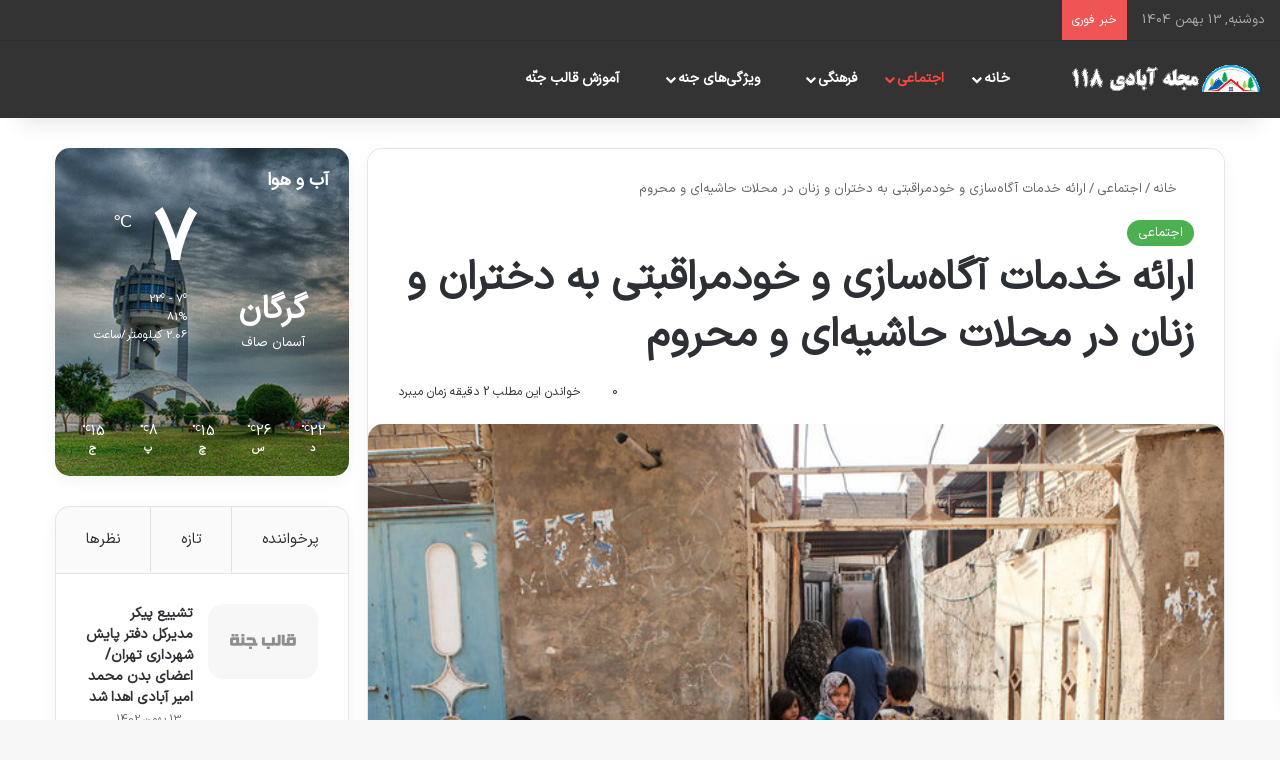

--- FILE ---
content_type: text/html; charset=UTF-8
request_url: https://abady118.ir/%D8%A7%D8%B1%D8%A7%D8%A6%D9%87-%D8%AE%D8%AF%D9%85%D8%A7%D8%AA-%D8%A2%DA%AF%D8%A7%D9%87%D8%B3%D8%A7%D8%B2%DB%8C-%D9%88-%D8%AE%D9%88%D8%AF%D9%85%D8%B1%D8%A7%D9%82%D8%A8%D8%AA%DB%8C-%D8%A8%D9%87/
body_size: 44293
content:
<!DOCTYPE html><html dir="rtl" lang="fa-IR" data-skin="light" prefix="og: https://ogp.me/ns#"><head><script data-no-optimize="1">var litespeed_docref=sessionStorage.getItem("litespeed_docref");litespeed_docref&&(Object.defineProperty(document,"referrer",{get:function(){return litespeed_docref}}),sessionStorage.removeItem("litespeed_docref"));</script> <meta charset="UTF-8"/><link rel="profile" href="//gmpg.org/xfn/11"/><meta http-equiv='x-dns-prefetch-control' content='on'><link rel='dns-prefetch' href="//cdnjs.cloudflare.com/"/><link rel='dns-prefetch' href="//ajax.googleapis.com/"/><link rel='dns-prefetch' href="//fonts.googleapis.com/"/><link rel='dns-prefetch' href="//fonts.gstatic.com/"/><link rel='dns-prefetch' href="//s.gravatar.com/"/><link rel='dns-prefetch' href="//www.google-analytics.com/"/><link rel='preload' as='image' href="/wp-content/uploads/2024/01/logo-abadi.png"><link rel='preload' as='image' href="/wp-content/uploads/2024/01/d8a7d8b1d8a7d8a6d987-d8aed8afd985d8a7d8aa-d8a2daafd8a7d987d8b3d8a7d8b2db8c-d988-d8aed988d8afd985d8b1d8a7d982d8a8d8aadb8c-d8a8d987_65ac64603ee24.jpeg"><link rel='preload' as='font' href="/wp-content/themes/jannah/assets/fonts/tielabs-fonticon/tielabs-fonticon.woff" type='font/woff' crossorigin='anonymous'/><link rel='preload' as='font' href="/wp-content/themes/jannah/assets/fonts/fontawesome/fa-solid-900.woff2" type='font/woff2' crossorigin='anonymous'/><link rel='preload' as='font' href="/wp-content/themes/jannah/assets/fonts/fontawesome/fa-brands-400.woff2" type='font/woff2' crossorigin='anonymous'/><link rel='preload' as='font' href="/wp-content/themes/jannah/assets/fonts/fontawesome/fa-regular-400.woff2" type='font/woff2' crossorigin='anonymous'/><title>ارائه خدمات آگاه‌سازی و خودمراقبتی به دختران و زنان در محلات حاشیه‌ای و محروم | مجله خبری آبادی 118</title><meta name="description" content="به گزارش مجله خبری آبادی 118، معاونت پیشگیری از آسیب‌های اجتماعی سازمان بهزیستی کشور در راستای اجرای اصول ۱۰ و ۲۱ قانون اساسی، بند ۸ از جزء پ ماده ۵۷ قانون"/><meta name="robots" content="follow, index, max-snippet:-1, max-video-preview:-1, max-image-preview:large"/><link rel="canonical" href="https://abady118.ir/%d8%a7%d8%b1%d8%a7%d8%a6%d9%87-%d8%ae%d8%af%d9%85%d8%a7%d8%aa-%d8%a2%da%af%d8%a7%d9%87%d8%b3%d8%a7%d8%b2%db%8c-%d9%88-%d8%ae%d9%88%d8%af%d9%85%d8%b1%d8%a7%d9%82%d8%a8%d8%aa%db%8c-%d8%a8%d9%87/"/><meta property="og:locale" content="fa_IR"/><meta property="og:type" content="article"/><meta property="og:title" content="ارائه خدمات آگاه‌سازی و خودمراقبتی به دختران و زنان در محلات حاشیه‌ای و محروم | مجله خبری آبادی 118"/><meta property="og:description" content="به گزارش مجله خبری آبادی 118، معاونت پیشگیری از آسیب‌های اجتماعی سازمان بهزیستی کشور در راستای اجرای اصول ۱۰ و ۲۱ قانون اساسی، بند ۸ از جزء پ ماده ۵۷ قانون"/><meta property="og:url" content="https://abady118.ir/%d8%a7%d8%b1%d8%a7%d8%a6%d9%87-%d8%ae%d8%af%d9%85%d8%a7%d8%aa-%d8%a2%da%af%d8%a7%d9%87%d8%b3%d8%a7%d8%b2%db%8c-%d9%88-%d8%ae%d9%88%d8%af%d9%85%d8%b1%d8%a7%d9%82%d8%a8%d8%aa%db%8c-%d8%a8%d9%87/"/><meta property="og:site_name" content="مجله خبری آبادی 118"/><meta property="article:section" content="اجتماعی"/><meta property="og:updated_time" content="2024-01-21T03:55:04+03:30"/><meta property="og:image" content="https://abady118.ir/wp-content/uploads/2024/01/d8a7d8b1d8a7d8a6d987-d8aed8afd985d8a7d8aa-d8a2daafd8a7d987d8b3d8a7d8b2db8c-d988-d8aed988d8afd985d8b1d8a7d982d8a8d8aadb8c-d8a8d987_65ac64603ee24.jpeg"/><meta property="og:image:secure_url" content="https://abady118.ir/wp-content/uploads/2024/01/d8a7d8b1d8a7d8a6d987-d8aed8afd985d8a7d8aa-d8a2daafd8a7d987d8b3d8a7d8b2db8c-d988-d8aed988d8afd985d8b1d8a7d982d8a8d8aadb8c-d8a8d987_65ac64603ee24.jpeg"/><meta property="og:image:width" content="640"/><meta property="og:image:height" content="427"/><meta property="og:image:alt" content="ارائه خدمات آگاه‌سازی و خودمراقبتی به دختران و زنان در محلات حاشیه‌ای و محروم"/><meta property="og:image:type" content="image/jpeg"/><meta property="article:published_time" content="2024-01-21T00:25:02+00:00"/><meta property="article:modified_time" content="2024-01-21T00:25:04+00:00"/><meta name="twitter:card" content="summary_large_image"/><meta name="twitter:title" content="ارائه خدمات آگاه‌سازی و خودمراقبتی به دختران و زنان در محلات حاشیه‌ای و محروم | مجله خبری آبادی 118"/><meta name="twitter:description" content="به گزارش مجله خبری آبادی 118، معاونت پیشگیری از آسیب‌های اجتماعی سازمان بهزیستی کشور در راستای اجرای اصول ۱۰ و ۲۱ قانون اساسی، بند ۸ از جزء پ ماده ۵۷ قانون"/><meta name="twitter:image" content="https://abady118.ir/wp-content/uploads/2024/01/d8a7d8b1d8a7d8a6d987-d8aed8afd985d8a7d8aa-d8a2daafd8a7d987d8b3d8a7d8b2db8c-d988-d8aed988d8afd985d8b1d8a7d982d8a8d8aadb8c-d8a8d987_65ac64603ee24.jpeg"/> <script type="application/ld+json" class="rank-math-schema">{"@context":"https://schema.org","@graph":[{"@type":"Organization","@id":"https://abady118.ir/#organization","name":"\u0645\u062c\u0644\u0647 \u062e\u0628\u0631\u06cc \u0622\u0628\u0627\u062f\u06cc 118","url":"https://abady118.ir","logo":{"@type":"ImageObject","@id":"https://abady118.ir/#logo","url":"https://abady118.ir/wp-content/uploads/2024/01/logoabady118.png","contentUrl":"https://abady118.ir/wp-content/uploads/2024/01/logoabady118.png","caption":"\u0645\u062c\u0644\u0647 \u062e\u0628\u0631\u06cc \u0622\u0628\u0627\u062f\u06cc 118","inLanguage":"fa-IR","width":"948","height":"434"}},{"@type":"WebSite","@id":"https://abady118.ir/#website","url":"https://abady118.ir","name":"\u0645\u062c\u0644\u0647 \u062e\u0628\u0631\u06cc \u0622\u0628\u0627\u062f\u06cc 118","alternateName":"\u0645\u062c\u0644\u0647 \u062e\u0628\u0631\u06cc \u0622\u0628\u0627\u062f\u06cc 118","publisher":{"@id":"https://abady118.ir/#organization"},"inLanguage":"fa-IR"},{"@type":"ImageObject","@id":"https://abady118.ir/wp-content/uploads/2024/01/d8a7d8b1d8a7d8a6d987-d8aed8afd985d8a7d8aa-d8a2daafd8a7d987d8b3d8a7d8b2db8c-d988-d8aed988d8afd985d8b1d8a7d982d8a8d8aadb8c-d8a8d987_65ac64603ee24.jpeg","url":"https://abady118.ir/wp-content/uploads/2024/01/d8a7d8b1d8a7d8a6d987-d8aed8afd985d8a7d8aa-d8a2daafd8a7d987d8b3d8a7d8b2db8c-d988-d8aed988d8afd985d8b1d8a7d982d8a8d8aadb8c-d8a8d987_65ac64603ee24.jpeg","width":"640","height":"427","inLanguage":"fa-IR"},{"@type":"BreadcrumbList","@id":"https://abady118.ir/%d8%a7%d8%b1%d8%a7%d8%a6%d9%87-%d8%ae%d8%af%d9%85%d8%a7%d8%aa-%d8%a2%da%af%d8%a7%d9%87%d8%b3%d8%a7%d8%b2%db%8c-%d9%88-%d8%ae%d9%88%d8%af%d9%85%d8%b1%d8%a7%d9%82%d8%a8%d8%aa%db%8c-%d8%a8%d9%87/#breadcrumb","itemListElement":[{"@type":"ListItem","position":"1","item":{"@id":"https://abady118.ir","name":"\u0645\u062c\u0644\u0647 \u062e\u0628\u0631\u06cc \u0622\u0628\u0627\u062f\u06cc 118"}},{"@type":"ListItem","position":"2","item":{"@id":"https://abady118.ir/%d8%a7%d8%b1%d8%a7%d8%a6%d9%87-%d8%ae%d8%af%d9%85%d8%a7%d8%aa-%d8%a2%da%af%d8%a7%d9%87%d8%b3%d8%a7%d8%b2%db%8c-%d9%88-%d8%ae%d9%88%d8%af%d9%85%d8%b1%d8%a7%d9%82%d8%a8%d8%aa%db%8c-%d8%a8%d9%87/","name":"\u0627\u0631\u0627\u0626\u0647 \u062e\u062f\u0645\u0627\u062a \u0622\u06af\u0627\u0647\u200c\u0633\u0627\u0632\u06cc \u0648 \u062e\u0648\u062f\u0645\u0631\u0627\u0642\u0628\u062a\u06cc \u0628\u0647 \u062f\u062e\u062a\u0631\u0627\u0646 \u0648 \u0632\u0646\u0627\u0646 \u062f\u0631 \u0645\u062d\u0644\u0627\u062a \u062d\u0627\u0634\u06cc\u0647\u200c\u0627\u06cc \u0648 \u0645\u062d\u0631\u0648\u0645"}}]},{"@type":"WebPage","@id":"https://abady118.ir/%d8%a7%d8%b1%d8%a7%d8%a6%d9%87-%d8%ae%d8%af%d9%85%d8%a7%d8%aa-%d8%a2%da%af%d8%a7%d9%87%d8%b3%d8%a7%d8%b2%db%8c-%d9%88-%d8%ae%d9%88%d8%af%d9%85%d8%b1%d8%a7%d9%82%d8%a8%d8%aa%db%8c-%d8%a8%d9%87/#webpage","url":"https://abady118.ir/%d8%a7%d8%b1%d8%a7%d8%a6%d9%87-%d8%ae%d8%af%d9%85%d8%a7%d8%aa-%d8%a2%da%af%d8%a7%d9%87%d8%b3%d8%a7%d8%b2%db%8c-%d9%88-%d8%ae%d9%88%d8%af%d9%85%d8%b1%d8%a7%d9%82%d8%a8%d8%aa%db%8c-%d8%a8%d9%87/","name":"\u0627\u0631\u0627\u0626\u0647 \u062e\u062f\u0645\u0627\u062a \u0622\u06af\u0627\u0647\u200c\u0633\u0627\u0632\u06cc \u0648 \u062e\u0648\u062f\u0645\u0631\u0627\u0642\u0628\u062a\u06cc \u0628\u0647 \u062f\u062e\u062a\u0631\u0627\u0646 \u0648 \u0632\u0646\u0627\u0646 \u062f\u0631 \u0645\u062d\u0644\u0627\u062a \u062d\u0627\u0634\u06cc\u0647\u200c\u0627\u06cc \u0648 \u0645\u062d\u0631\u0648\u0645 | \u0645\u062c\u0644\u0647 \u062e\u0628\u0631\u06cc \u0622\u0628\u0627\u062f\u06cc 118","datePublished":"2024-01-21T03:55:02+03:30","dateModified":"2024-01-21T03:55:04+03:30","isPartOf":{"@id":"https://abady118.ir/#website"},"primaryImageOfPage":{"@id":"https://abady118.ir/wp-content/uploads/2024/01/d8a7d8b1d8a7d8a6d987-d8aed8afd985d8a7d8aa-d8a2daafd8a7d987d8b3d8a7d8b2db8c-d988-d8aed988d8afd985d8b1d8a7d982d8a8d8aadb8c-d8a8d987_65ac64603ee24.jpeg"},"inLanguage":"fa-IR","breadcrumb":{"@id":"https://abady118.ir/%d8%a7%d8%b1%d8%a7%d8%a6%d9%87-%d8%ae%d8%af%d9%85%d8%a7%d8%aa-%d8%a2%da%af%d8%a7%d9%87%d8%b3%d8%a7%d8%b2%db%8c-%d9%88-%d8%ae%d9%88%d8%af%d9%85%d8%b1%d8%a7%d9%82%d8%a8%d8%aa%db%8c-%d8%a8%d9%87/#breadcrumb"}},{"@type":"Person","@id":"https://abady118.ir/%d8%a7%d8%b1%d8%a7%d8%a6%d9%87-%d8%ae%d8%af%d9%85%d8%a7%d8%aa-%d8%a2%da%af%d8%a7%d9%87%d8%b3%d8%a7%d8%b2%db%8c-%d9%88-%d8%ae%d9%88%d8%af%d9%85%d8%b1%d8%a7%d9%82%d8%a8%d8%aa%db%8c-%d8%a8%d9%87/#author","name":"admin","image":{"@type":"ImageObject","@id":"https://abady118.ir/wp-content/litespeed/avatar/123faa26be991367fb1e35138204ecac.jpg?ver=1769845837","url":"https://abady118.ir/wp-content/litespeed/avatar/123faa26be991367fb1e35138204ecac.jpg?ver=1769845837","caption":"admin","inLanguage":"fa-IR"},"worksFor":{"@id":"https://abady118.ir/#organization"}},{"@type":"BlogPosting","headline":"\u0627\u0631\u0627\u0626\u0647 \u062e\u062f\u0645\u0627\u062a \u0622\u06af\u0627\u0647\u200c\u0633\u0627\u0632\u06cc \u0648 \u062e\u0648\u062f\u0645\u0631\u0627\u0642\u0628\u062a\u06cc \u0628\u0647 \u062f\u062e\u062a\u0631\u0627\u0646 \u0648 \u0632\u0646\u0627\u0646 \u062f\u0631 \u0645\u062d\u0644\u0627\u062a \u062d\u0627\u0634\u06cc\u0647\u200c\u0627\u06cc \u0648 \u0645\u062d\u0631\u0648\u0645 | \u0645\u062c\u0644\u0647 \u062e\u0628\u0631\u06cc \u0622\u0628\u0627\u062f\u06cc 118","datePublished":"2024-01-21T03:55:02+03:30","dateModified":"2024-01-21T03:55:04+03:30","author":{"@id":"https://abady118.ir/%d8%a7%d8%b1%d8%a7%d8%a6%d9%87-%d8%ae%d8%af%d9%85%d8%a7%d8%aa-%d8%a2%da%af%d8%a7%d9%87%d8%b3%d8%a7%d8%b2%db%8c-%d9%88-%d8%ae%d9%88%d8%af%d9%85%d8%b1%d8%a7%d9%82%d8%a8%d8%aa%db%8c-%d8%a8%d9%87/#author","name":"admin"},"publisher":{"@id":"https://abady118.ir/#organization"},"description":"\u0628\u0647 \u06af\u0632\u0627\u0631\u0634 \u0645\u062c\u0644\u0647 \u062e\u0628\u0631\u06cc \u0622\u0628\u0627\u062f\u06cc 118\u060c \u0645\u0639\u0627\u0648\u0646\u062a \u067e\u06cc\u0634\u06af\u06cc\u0631\u06cc \u0627\u0632 \u0622\u0633\u06cc\u0628\u200c\u0647\u0627\u06cc \u0627\u062c\u062a\u0645\u0627\u0639\u06cc \u0633\u0627\u0632\u0645\u0627\u0646 \u0628\u0647\u0632\u06cc\u0633\u062a\u06cc \u06a9\u0634\u0648\u0631 \u062f\u0631 \u0631\u0627\u0633\u062a\u0627\u06cc \u0627\u062c\u0631\u0627\u06cc \u0627\u0635\u0648\u0644 \u06f1\u06f0 \u0648 \u06f2\u06f1 \u0642\u0627\u0646\u0648\u0646 \u0627\u0633\u0627\u0633\u06cc\u060c \u0628\u0646\u062f \u06f8 \u0627\u0632 \u062c\u0632\u0621 \u067e \u0645\u0627\u062f\u0647 \u06f5\u06f7 \u0642\u0627\u0646\u0648\u0646","name":"\u0627\u0631\u0627\u0626\u0647 \u062e\u062f\u0645\u0627\u062a \u0622\u06af\u0627\u0647\u200c\u0633\u0627\u0632\u06cc \u0648 \u062e\u0648\u062f\u0645\u0631\u0627\u0642\u0628\u062a\u06cc \u0628\u0647 \u062f\u062e\u062a\u0631\u0627\u0646 \u0648 \u0632\u0646\u0627\u0646 \u062f\u0631 \u0645\u062d\u0644\u0627\u062a \u062d\u0627\u0634\u06cc\u0647\u200c\u0627\u06cc \u0648 \u0645\u062d\u0631\u0648\u0645 | \u0645\u062c\u0644\u0647 \u062e\u0628\u0631\u06cc \u0622\u0628\u0627\u062f\u06cc 118","@id":"https://abady118.ir/%d8%a7%d8%b1%d8%a7%d8%a6%d9%87-%d8%ae%d8%af%d9%85%d8%a7%d8%aa-%d8%a2%da%af%d8%a7%d9%87%d8%b3%d8%a7%d8%b2%db%8c-%d9%88-%d8%ae%d9%88%d8%af%d9%85%d8%b1%d8%a7%d9%82%d8%a8%d8%aa%db%8c-%d8%a8%d9%87/#richSnippet","isPartOf":{"@id":"https://abady118.ir/%d8%a7%d8%b1%d8%a7%d8%a6%d9%87-%d8%ae%d8%af%d9%85%d8%a7%d8%aa-%d8%a2%da%af%d8%a7%d9%87%d8%b3%d8%a7%d8%b2%db%8c-%d9%88-%d8%ae%d9%88%d8%af%d9%85%d8%b1%d8%a7%d9%82%d8%a8%d8%aa%db%8c-%d8%a8%d9%87/#webpage"},"image":{"@id":"https://abady118.ir/wp-content/uploads/2024/01/d8a7d8b1d8a7d8a6d987-d8aed8afd985d8a7d8aa-d8a2daafd8a7d987d8b3d8a7d8b2db8c-d988-d8aed988d8afd985d8b1d8a7d982d8a8d8aadb8c-d8a8d987_65ac64603ee24.jpeg"},"inLanguage":"fa-IR","mainEntityOfPage":{"@id":"https://abady118.ir/%d8%a7%d8%b1%d8%a7%d8%a6%d9%87-%d8%ae%d8%af%d9%85%d8%a7%d8%aa-%d8%a2%da%af%d8%a7%d9%87%d8%b3%d8%a7%d8%b2%db%8c-%d9%88-%d8%ae%d9%88%d8%af%d9%85%d8%b1%d8%a7%d9%82%d8%a8%d8%aa%db%8c-%d8%a8%d9%87/#webpage"}}]}</script> <script type="litespeed/javascript">try{if('undefined'!=typeof localStorage){var tieSkin=localStorage.getItem('tie-skin')}
var html=document.getElementsByTagName('html')[0].classList,htmlSkin='light';if(html.contains('dark-skin')){htmlSkin='dark'}
if(tieSkin!=null&&tieSkin!=htmlSkin){html.add('tie-skin-inverted');var tieSkinInverted=!0}
if(tieSkin=='dark'){html.add('dark-skin')}else if(tieSkin=='light'){html.remove('dark-skin')}}catch(e){console.log(e)}</script> <style type="text/css">:root{ --tie-preset-gradient-1: linear-gradient(135deg, rgba(6, 147, 227, 1) 0%, rgb(155, 81, 224) 100%); --tie-preset-gradient-2: linear-gradient(135deg, rgb(122, 220, 180) 0%, rgb(0, 208, 130) 100%); --tie-preset-gradient-3: linear-gradient(135deg, rgba(252, 185, 0, 1) 0%, rgba(255, 105, 0, 1) 100%); --tie-preset-gradient-4: linear-gradient(135deg, rgba(255, 105, 0, 1) 0%, rgb(207, 46, 46) 100%); --tie-preset-gradient-5: linear-gradient(135deg, rgb(238, 238, 238) 0%, rgb(169, 184, 195) 100%); --tie-preset-gradient-6: linear-gradient(135deg, rgb(74, 234, 220) 0%, rgb(151, 120, 209) 20%, rgb(207, 42, 186) 40%, rgb(238, 44, 130) 60%, rgb(251, 105, 98) 80%, rgb(254, 248, 76) 100%); --tie-preset-gradient-7: linear-gradient(135deg, rgb(255, 206, 236) 0%, rgb(152, 150, 240) 100%); --tie-preset-gradient-8: linear-gradient(135deg, rgb(254, 205, 165) 0%, rgb(254, 45, 45) 50%, rgb(107, 0, 62) 100%); --tie-preset-gradient-9: linear-gradient(135deg, rgb(255, 203, 112) 0%, rgb(199, 81, 192) 50%, rgb(65, 88, 208) 100%); --tie-preset-gradient-10: linear-gradient(135deg, rgb(255, 245, 203) 0%, rgb(182, 227, 212) 50%, rgb(51, 167, 181) 100%); --tie-preset-gradient-11: linear-gradient(135deg, rgb(202, 248, 128) 0%, rgb(113, 206, 126) 100%); --tie-preset-gradient-12: linear-gradient(135deg, rgb(2, 3, 129) 0%, rgb(40, 116, 252) 100%); --tie-preset-gradient-13: linear-gradient(135deg, #4D34FA, #ad34fa); --tie-preset-gradient-14: linear-gradient(135deg, #0057FF, #31B5FF); --tie-preset-gradient-15: linear-gradient(135deg, #FF007A, #FF81BD); --tie-preset-gradient-16: linear-gradient(135deg, #14111E, #4B4462); --tie-preset-gradient-17: linear-gradient(135deg, #F32758, #FFC581); --main-nav-background: #FFFFFF; --main-nav-secondry-background: rgba(0,0,0,0.03); --main-nav-primary-color: #0088ff; --main-nav-contrast-primary-color: #FFFFFF; --main-nav-text-color: #2c2f34; --main-nav-secondry-text-color: rgba(0,0,0,0.5); --main-nav-main-border-color: rgba(0,0,0,0.1); --main-nav-secondry-border-color: rgba(0,0,0,0.08); --tie-buttons-radius: 8px; }</style><link rel="alternate" type="application/rss+xml" title="مجله خبری آبادی 118 &raquo; داستان ها خوراک" href="/web-stories/feed/"><meta name="viewport" content="width=device-width, initial-scale=1.0"/><link data-optimized="2" rel="stylesheet" href="https://abady118.ir/wp-content/litespeed/css/1c44f4e5c8a5f8951c924b91e48959bc.css?ver=3fbc8" /><style id='global-styles-inline-css' type='text/css'>:root{--wp--preset--aspect-ratio--square: 1;--wp--preset--aspect-ratio--4-3: 4/3;--wp--preset--aspect-ratio--3-4: 3/4;--wp--preset--aspect-ratio--3-2: 3/2;--wp--preset--aspect-ratio--2-3: 2/3;--wp--preset--aspect-ratio--16-9: 16/9;--wp--preset--aspect-ratio--9-16: 9/16;--wp--preset--color--black: #000000;--wp--preset--color--cyan-bluish-gray: #abb8c3;--wp--preset--color--white: #ffffff;--wp--preset--color--pale-pink: #f78da7;--wp--preset--color--vivid-red: #cf2e2e;--wp--preset--color--luminous-vivid-orange: #ff6900;--wp--preset--color--luminous-vivid-amber: #fcb900;--wp--preset--color--light-green-cyan: #7bdcb5;--wp--preset--color--vivid-green-cyan: #00d084;--wp--preset--color--pale-cyan-blue: #8ed1fc;--wp--preset--color--vivid-cyan-blue: #0693e3;--wp--preset--color--vivid-purple: #9b51e0;--wp--preset--color--global-color: #fe4641;--wp--preset--gradient--vivid-cyan-blue-to-vivid-purple: linear-gradient(135deg,rgba(6,147,227,1) 0%,rgb(155,81,224) 100%);--wp--preset--gradient--light-green-cyan-to-vivid-green-cyan: linear-gradient(135deg,rgb(122,220,180) 0%,rgb(0,208,130) 100%);--wp--preset--gradient--luminous-vivid-amber-to-luminous-vivid-orange: linear-gradient(135deg,rgba(252,185,0,1) 0%,rgba(255,105,0,1) 100%);--wp--preset--gradient--luminous-vivid-orange-to-vivid-red: linear-gradient(135deg,rgba(255,105,0,1) 0%,rgb(207,46,46) 100%);--wp--preset--gradient--very-light-gray-to-cyan-bluish-gray: linear-gradient(135deg,rgb(238,238,238) 0%,rgb(169,184,195) 100%);--wp--preset--gradient--cool-to-warm-spectrum: linear-gradient(135deg,rgb(74,234,220) 0%,rgb(151,120,209) 20%,rgb(207,42,186) 40%,rgb(238,44,130) 60%,rgb(251,105,98) 80%,rgb(254,248,76) 100%);--wp--preset--gradient--blush-light-purple: linear-gradient(135deg,rgb(255,206,236) 0%,rgb(152,150,240) 100%);--wp--preset--gradient--blush-bordeaux: linear-gradient(135deg,rgb(254,205,165) 0%,rgb(254,45,45) 50%,rgb(107,0,62) 100%);--wp--preset--gradient--luminous-dusk: linear-gradient(135deg,rgb(255,203,112) 0%,rgb(199,81,192) 50%,rgb(65,88,208) 100%);--wp--preset--gradient--pale-ocean: linear-gradient(135deg,rgb(255,245,203) 0%,rgb(182,227,212) 50%,rgb(51,167,181) 100%);--wp--preset--gradient--electric-grass: linear-gradient(135deg,rgb(202,248,128) 0%,rgb(113,206,126) 100%);--wp--preset--gradient--midnight: linear-gradient(135deg,rgb(2,3,129) 0%,rgb(40,116,252) 100%);--wp--preset--font-size--small: 13px;--wp--preset--font-size--medium: 20px;--wp--preset--font-size--large: 36px;--wp--preset--font-size--x-large: 42px;--wp--preset--spacing--20: 0.44rem;--wp--preset--spacing--30: 0.67rem;--wp--preset--spacing--40: 1rem;--wp--preset--spacing--50: 1.5rem;--wp--preset--spacing--60: 2.25rem;--wp--preset--spacing--70: 3.38rem;--wp--preset--spacing--80: 5.06rem;--wp--preset--shadow--natural: 6px 6px 9px rgba(0, 0, 0, 0.2);--wp--preset--shadow--deep: 12px 12px 50px rgba(0, 0, 0, 0.4);--wp--preset--shadow--sharp: 6px 6px 0px rgba(0, 0, 0, 0.2);--wp--preset--shadow--outlined: 6px 6px 0px -3px rgba(255, 255, 255, 1), 6px 6px rgba(0, 0, 0, 1);--wp--preset--shadow--crisp: 6px 6px 0px rgba(0, 0, 0, 1);}:where(.is-layout-flex){gap: 0.5em;}:where(.is-layout-grid){gap: 0.5em;}body .is-layout-flex{display: flex;}.is-layout-flex{flex-wrap: wrap;align-items: center;}.is-layout-flex > :is(*, div){margin: 0;}body .is-layout-grid{display: grid;}.is-layout-grid > :is(*, div){margin: 0;}:where(.wp-block-columns.is-layout-flex){gap: 2em;}:where(.wp-block-columns.is-layout-grid){gap: 2em;}:where(.wp-block-post-template.is-layout-flex){gap: 1.25em;}:where(.wp-block-post-template.is-layout-grid){gap: 1.25em;}.has-black-color{color: var(--wp--preset--color--black) !important;}.has-cyan-bluish-gray-color{color: var(--wp--preset--color--cyan-bluish-gray) !important;}.has-white-color{color: var(--wp--preset--color--white) !important;}.has-pale-pink-color{color: var(--wp--preset--color--pale-pink) !important;}.has-vivid-red-color{color: var(--wp--preset--color--vivid-red) !important;}.has-luminous-vivid-orange-color{color: var(--wp--preset--color--luminous-vivid-orange) !important;}.has-luminous-vivid-amber-color{color: var(--wp--preset--color--luminous-vivid-amber) !important;}.has-light-green-cyan-color{color: var(--wp--preset--color--light-green-cyan) !important;}.has-vivid-green-cyan-color{color: var(--wp--preset--color--vivid-green-cyan) !important;}.has-pale-cyan-blue-color{color: var(--wp--preset--color--pale-cyan-blue) !important;}.has-vivid-cyan-blue-color{color: var(--wp--preset--color--vivid-cyan-blue) !important;}.has-vivid-purple-color{color: var(--wp--preset--color--vivid-purple) !important;}.has-black-background-color{background-color: var(--wp--preset--color--black) !important;}.has-cyan-bluish-gray-background-color{background-color: var(--wp--preset--color--cyan-bluish-gray) !important;}.has-white-background-color{background-color: var(--wp--preset--color--white) !important;}.has-pale-pink-background-color{background-color: var(--wp--preset--color--pale-pink) !important;}.has-vivid-red-background-color{background-color: var(--wp--preset--color--vivid-red) !important;}.has-luminous-vivid-orange-background-color{background-color: var(--wp--preset--color--luminous-vivid-orange) !important;}.has-luminous-vivid-amber-background-color{background-color: var(--wp--preset--color--luminous-vivid-amber) !important;}.has-light-green-cyan-background-color{background-color: var(--wp--preset--color--light-green-cyan) !important;}.has-vivid-green-cyan-background-color{background-color: var(--wp--preset--color--vivid-green-cyan) !important;}.has-pale-cyan-blue-background-color{background-color: var(--wp--preset--color--pale-cyan-blue) !important;}.has-vivid-cyan-blue-background-color{background-color: var(--wp--preset--color--vivid-cyan-blue) !important;}.has-vivid-purple-background-color{background-color: var(--wp--preset--color--vivid-purple) !important;}.has-black-border-color{border-color: var(--wp--preset--color--black) !important;}.has-cyan-bluish-gray-border-color{border-color: var(--wp--preset--color--cyan-bluish-gray) !important;}.has-white-border-color{border-color: var(--wp--preset--color--white) !important;}.has-pale-pink-border-color{border-color: var(--wp--preset--color--pale-pink) !important;}.has-vivid-red-border-color{border-color: var(--wp--preset--color--vivid-red) !important;}.has-luminous-vivid-orange-border-color{border-color: var(--wp--preset--color--luminous-vivid-orange) !important;}.has-luminous-vivid-amber-border-color{border-color: var(--wp--preset--color--luminous-vivid-amber) !important;}.has-light-green-cyan-border-color{border-color: var(--wp--preset--color--light-green-cyan) !important;}.has-vivid-green-cyan-border-color{border-color: var(--wp--preset--color--vivid-green-cyan) !important;}.has-pale-cyan-blue-border-color{border-color: var(--wp--preset--color--pale-cyan-blue) !important;}.has-vivid-cyan-blue-border-color{border-color: var(--wp--preset--color--vivid-cyan-blue) !important;}.has-vivid-purple-border-color{border-color: var(--wp--preset--color--vivid-purple) !important;}.has-vivid-cyan-blue-to-vivid-purple-gradient-background{background: var(--wp--preset--gradient--vivid-cyan-blue-to-vivid-purple) !important;}.has-light-green-cyan-to-vivid-green-cyan-gradient-background{background: var(--wp--preset--gradient--light-green-cyan-to-vivid-green-cyan) !important;}.has-luminous-vivid-amber-to-luminous-vivid-orange-gradient-background{background: var(--wp--preset--gradient--luminous-vivid-amber-to-luminous-vivid-orange) !important;}.has-luminous-vivid-orange-to-vivid-red-gradient-background{background: var(--wp--preset--gradient--luminous-vivid-orange-to-vivid-red) !important;}.has-very-light-gray-to-cyan-bluish-gray-gradient-background{background: var(--wp--preset--gradient--very-light-gray-to-cyan-bluish-gray) !important;}.has-cool-to-warm-spectrum-gradient-background{background: var(--wp--preset--gradient--cool-to-warm-spectrum) !important;}.has-blush-light-purple-gradient-background{background: var(--wp--preset--gradient--blush-light-purple) !important;}.has-blush-bordeaux-gradient-background{background: var(--wp--preset--gradient--blush-bordeaux) !important;}.has-luminous-dusk-gradient-background{background: var(--wp--preset--gradient--luminous-dusk) !important;}.has-pale-ocean-gradient-background{background: var(--wp--preset--gradient--pale-ocean) !important;}.has-electric-grass-gradient-background{background: var(--wp--preset--gradient--electric-grass) !important;}.has-midnight-gradient-background{background: var(--wp--preset--gradient--midnight) !important;}.has-small-font-size{font-size: var(--wp--preset--font-size--small) !important;}.has-medium-font-size{font-size: var(--wp--preset--font-size--medium) !important;}.has-large-font-size{font-size: var(--wp--preset--font-size--large) !important;}.has-x-large-font-size{font-size: var(--wp--preset--font-size--x-large) !important;} :where(.wp-block-post-template.is-layout-flex){gap: 1.25em;}:where(.wp-block-post-template.is-layout-grid){gap: 1.25em;} :where(.wp-block-columns.is-layout-flex){gap: 2em;}:where(.wp-block-columns.is-layout-grid){gap: 2em;} :root :where(.wp-block-pullquote){font-size: 1.5em;line-height: 1.6;}</style><style id='woocommerce-inline-inline-css' type='text/css'>.woocommerce form .form-row .required { visibility: visible; }</style><style id='tie-css-print-inline-css' type='text/css'>@font-face {font-family: 'IranSansX';font-display: swap;src: url('https://abady118.ir/wp-content/uploads/2022/12/IRANSansXFaNum-Regular.woff2') format('woff2'),url('https://abady118.ir/wp-content/uploads/2022/12/IRANSansXFaNum-Regular.woff') format('woff');}@font-face {font-family: 'Digi-Anil-Bold';font-display: swap;src: url('https://abady118.ir/wp-content/uploads/2022/12/Digi-Anil-Bold.woff2') format('woff2'),url('https://abady118.ir/wp-content/uploads/2022/12/Digi-Anil-Bold.woff') format('woff');}body{font-family: 'IranSansX';}blockquote p{font-family: 'Digi-Anil-Bold';}html #main-nav .main-menu > ul > li > a{text-transform: uppercase;}html #the-post .entry-content,html #the-post .entry-content p{font-size: 20px;line-height: 1.75;}html #the-post .entry-content blockquote,html #the-post .entry-content blockquote p{font-size: 26px;line-height: 2;}@media (min-width: 992px){html .container-404 h2{font-size: 28px;}}@media (min-width: 992px){html .container-404 h3{font-size: 18px;}}@media (min-width: 992px){html .container-404 h4{font-size: 16px;}}@media (min-width: 768px){html .section-title.section-title-default,html .section-title-centered{font-size: 28px;}}html .entry h1{font-size: 26px;}html .entry h2{font-size: 24px;}html .entry h3{font-size: 22px;}html .entry h4{font-size: 20px;}html .entry h5{font-size: 18px;}html .entry h6{font-size: 16px;}html #tie-wrapper .mag-box.wide-post-box .posts-items>li:nth-child(n) .post-title,html #tie-wrapper .mag-box.big-post-left-box li:first-child .post-title,html #tie-wrapper .mag-box.big-post-top-box li:first-child .post-title,html #tie-wrapper .mag-box.half-box li:first-child .post-title,html #tie-wrapper .mag-box.big-posts-box .posts-items>li:nth-child(n) .post-title,html #tie-wrapper .mag-box.mini-posts-box .posts-items>li:nth-child(n) .post-title,html #tie-wrapper .mag-box.latest-poroducts-box .products .product h2{font-size: 20px;}html #tie-wrapper .mag-box.big-post-left-box li:not(:first-child) .post-title,html #tie-wrapper .mag-box.big-post-top-box li:not(:first-child) .post-title,html #tie-wrapper .mag-box.half-box li:not(:first-child) .post-title,html #tie-wrapper .mag-box.big-thumb-left-box li:not(:first-child) .post-title,html #tie-wrapper .mag-box.scrolling-box .slide .post-title,html #tie-wrapper .mag-box.miscellaneous-box li:not(:first-child) .post-title{font-weight: 500;}:root:root{--brand-color: #4CAF50;--dark-brand-color: #1a7d1e;--bright-color: #FFFFFF;--base-color: #2c2f34;}#reading-position-indicator{box-shadow: 0 0 10px rgba( 76,175,80,0.7);}html :root:root{--brand-color: #4CAF50;--dark-brand-color: #1a7d1e;--bright-color: #FFFFFF;--base-color: #2c2f34;}html #reading-position-indicator{box-shadow: 0 0 10px rgba( 76,175,80,0.7);}html .tie-weather-widget.widget,html .container-wrapper{box-shadow: 0 5px 15px 0 rgba(0,0,0,0.05);}html .dark-skin .tie-weather-widget.widget,html .dark-skin .container-wrapper{box-shadow: 0 5px 15px 0 rgba(0,0,0,0.2);}html #content a:hover{text-decoration: underline !important;}html #header-notification-bar{background: var( --tie-preset-gradient-13 );}html #top-nav,html #top-nav .sub-menu,html #top-nav .comp-sub-menu,html #top-nav .ticker-content,html #top-nav .ticker-swipe,html .top-nav-boxed #top-nav .topbar-wrapper,html .top-nav-dark .top-menu ul,html #autocomplete-suggestions.search-in-top-nav{background-color : #333333;}html #top-nav *,html #autocomplete-suggestions.search-in-top-nav{border-color: rgba( #FFFFFF,0.08);}html #top-nav .icon-basecloud-bg:after{color: #333333;}html #top-nav a:not(:hover),html #top-nav input,html #top-nav #search-submit,html #top-nav .fa-spinner,html #top-nav .dropdown-social-icons li a span,html #top-nav .components > li .social-link:not(:hover) span,html #autocomplete-suggestions.search-in-top-nav a{color: #ffffff;}html #top-nav input::-moz-placeholder{color: #ffffff;}html #top-nav input:-moz-placeholder{color: #ffffff;}html #top-nav input:-ms-input-placeholder{color: #ffffff;}html #top-nav input::-webkit-input-placeholder{color: #ffffff;}html #top-nav,html .search-in-top-nav{--tie-buttons-color: #fe4641;--tie-buttons-border-color: #fe4641;--tie-buttons-text: #FFFFFF;--tie-buttons-hover-color: #e02823;}html #top-nav a:hover,html #top-nav .menu li:hover > a,html #top-nav .menu > .tie-current-menu > a,html #top-nav .components > li:hover > a,html #top-nav .components #search-submit:hover,html #autocomplete-suggestions.search-in-top-nav .post-title a:hover{color: #fe4641;}html #top-nav,html #top-nav .comp-sub-menu,html #top-nav .tie-weather-widget{color: #aaaaaa;}html #autocomplete-suggestions.search-in-top-nav .post-meta,html #autocomplete-suggestions.search-in-top-nav .post-meta a:not(:hover){color: rgba( 170,170,170,0.7 );}html #top-nav .weather-icon .icon-cloud,html #top-nav .weather-icon .icon-basecloud-bg,html #top-nav .weather-icon .icon-cloud-behind{color: #aaaaaa !important;}html #main-nav,html #main-nav .menu-sub-content,html #main-nav .comp-sub-menu,html #main-nav ul.cats-vertical li a.is-active,html #main-nav ul.cats-vertical li a:hover,html #autocomplete-suggestions.search-in-main-nav{background-color: #333333;}html #main-nav{border-width: 0;}html #theme-header #main-nav:not(.fixed-nav){bottom: 0;}html #main-nav .icon-basecloud-bg:after{color: #333333;}html #autocomplete-suggestions.search-in-main-nav{border-color: rgba(255,255,255,0.07);}html .main-nav-boxed #main-nav .main-menu-wrapper{border-width: 0;}html #main-nav a:not(:hover),html #main-nav a.social-link:not(:hover) span,html #main-nav .dropdown-social-icons li a span,html #autocomplete-suggestions.search-in-main-nav a{color: #ffffff;}html .main-nav,html .search-in-main-nav{--main-nav-primary-color: #fe4641;--tie-buttons-color: #fe4641;--tie-buttons-border-color: #fe4641;--tie-buttons-text: #FFFFFF;--tie-buttons-hover-color: #e02823;}html #main-nav .mega-links-head:after,html #main-nav .cats-horizontal a.is-active,html #main-nav .cats-horizontal a:hover,html #main-nav .spinner > div{background-color: #fe4641;}html #main-nav .menu ul li:hover > a,html #main-nav .menu ul li.current-menu-item:not(.mega-link-column) > a,html #main-nav .components a:hover,html #main-nav .components > li:hover > a,html #main-nav #search-submit:hover,html #main-nav .cats-vertical a.is-active,html #main-nav .cats-vertical a:hover,html #main-nav .mega-menu .post-meta a:hover,html #main-nav .mega-menu .post-box-title a:hover,html #autocomplete-suggestions.search-in-main-nav a:hover,html #main-nav .spinner-circle:after{color: #fe4641;}html #main-nav .menu > li.tie-current-menu > a,html #main-nav .menu > li:hover > a,html .theme-header #main-nav .mega-menu .cats-horizontal a.is-active,html .theme-header #main-nav .mega-menu .cats-horizontal a:hover{color: #FFFFFF;}html #main-nav .menu > li.tie-current-menu > a:before,html #main-nav .menu > li:hover > a:before{border-top-color: #FFFFFF;}html #main-nav,html #main-nav input,html #main-nav #search-submit,html #main-nav .fa-spinner,html #main-nav .comp-sub-menu,html #main-nav .tie-weather-widget{color: #f6f6f6;}html #main-nav input::-moz-placeholder{color: #f6f6f6;}html #main-nav input:-moz-placeholder{color: #f6f6f6;}html #main-nav input:-ms-input-placeholder{color: #f6f6f6;}html #main-nav input::-webkit-input-placeholder{color: #f6f6f6;}html #main-nav .mega-menu .post-meta,html #main-nav .mega-menu .post-meta a,html #autocomplete-suggestions.search-in-main-nav .post-meta{color: rgba(246,246,246,0.6);}html #main-nav .weather-icon .icon-cloud,html #main-nav .weather-icon .icon-basecloud-bg,html #main-nav .weather-icon .icon-cloud-behind{color: #f6f6f6 !important;}html #footer{background-color: #252525;}html #site-info{background-color: #181818;}html #footer .posts-list-counter .posts-list-items li.widget-post-list:before{border-color: #252525;}html #footer .timeline-widget a .date:before{border-color: rgba(37,37,37,0.8);}html #footer .footer-boxed-widget-area,html #footer textarea,html #footer input:not([type=submit]),html #footer select,html #footer code,html #footer kbd,html #footer pre,html #footer samp,html #footer .show-more-button,html #footer .slider-links .tie-slider-nav span,html #footer #wp-calendar,html #footer #wp-calendar tbody td,html #footer #wp-calendar thead th,html #footer .widget.buddypress .item-options a{border-color: rgba(255,255,255,0.1);}html #footer .social-statistics-widget .white-bg li.social-icons-item a,html #footer .widget_tag_cloud .tagcloud a,html #footer .latest-tweets-widget .slider-links .tie-slider-nav span,html #footer .widget_layered_nav_filters a{border-color: rgba(255,255,255,0.1);}html #footer .social-statistics-widget .white-bg li:before{background: rgba(255,255,255,0.1);}html .site-footer #wp-calendar tbody td{background: rgba(255,255,255,0.02);}html #footer .white-bg .social-icons-item a span.followers span,html #footer .circle-three-cols .social-icons-item a .followers-num,html #footer .circle-three-cols .social-icons-item a .followers-name{color: rgba(255,255,255,0.8);}html #footer .timeline-widget ul:before,html #footer .timeline-widget a:not(:hover) .date:before{background-color: #070707;}html #footer .widget-title,html #footer .widget-title a:not(:hover){color: #ffffff;}html #footer,html #footer textarea,html #footer input:not([type='submit']),html #footer select,html #footer #wp-calendar tbody,html #footer .tie-slider-nav li span:not(:hover),html #footer .widget_categories li a:before,html #footer .widget_product_categories li a:before,html #footer .widget_layered_nav li a:before,html #footer .widget_archive li a:before,html #footer .widget_nav_menu li a:before,html #footer .widget_meta li a:before,html #footer .widget_pages li a:before,html #footer .widget_recent_entries li a:before,html #footer .widget_display_forums li a:before,html #footer .widget_display_views li a:before,html #footer .widget_rss li a:before,html #footer .widget_display_stats dt:before,html #footer .subscribe-widget-content h3,html #footer .about-author .social-icons a:not(:hover) span{color: #aaaaaa;}html #footer post-widget-body .meta-item,html #footer .post-meta,html #footer .stream-title,html #footer.dark-skin .timeline-widget .date,html #footer .wp-caption .wp-caption-text,html #footer .rss-date{color: rgba(170,170,170,0.7);}html #footer input::-moz-placeholder{color: #aaaaaa;}html #footer input:-moz-placeholder{color: #aaaaaa;}html #footer input:-ms-input-placeholder{color: #aaaaaa;}html #footer input::-webkit-input-placeholder{color: #aaaaaa;}html #footer .site-info a:not(:hover){color: #fe4641;}html .tie-cat-63,html .tie-cat-item-63 > span{background-color:#e67e22 !important;color:#FFFFFF !important;}html .tie-cat-63:after{border-top-color:#e67e22 !important;}html .tie-cat-63:hover{background-color:#c86004 !important;}html .tie-cat-63:hover:after{border-top-color:#c86004 !important;}html .tie-cat-65,html .tie-cat-item-65 > span{background-color:#e67e22 !important;color:#FFFFFF !important;}html .tie-cat-65:after{border-top-color:#e67e22 !important;}html .tie-cat-65:hover{background-color:#c86004 !important;}html .tie-cat-65:hover:after{border-top-color:#c86004 !important;}html .tie-cat-66,html .tie-cat-item-66 > span{background-color:#35b2e0 !important;color:#FFFFFF !important;}html .tie-cat-66:after{border-top-color:#35b2e0 !important;}html .tie-cat-66:hover{background-color:#1794c2 !important;}html .tie-cat-66:hover:after{border-top-color:#1794c2 !important;}html .tie-cat-67,html .tie-cat-item-67 > span{background-color:#e67e22 !important;color:#FFFFFF !important;}html .tie-cat-67:after{border-top-color:#e67e22 !important;}html .tie-cat-67:hover{background-color:#c86004 !important;}html .tie-cat-67:hover:after{border-top-color:#c86004 !important;}html .tie-cat-68,html .tie-cat-item-68 > span{background-color:#35b2e0 !important;color:#FFFFFF !important;}html .tie-cat-68:after{border-top-color:#35b2e0 !important;}html .tie-cat-68:hover{background-color:#1794c2 !important;}html .tie-cat-68:hover:after{border-top-color:#1794c2 !important;}html .tie-cat-69,html .tie-cat-item-69 > span{background-color:#4CAF50 !important;color:#FFFFFF !important;}html .tie-cat-69:after{border-top-color:#4CAF50 !important;}html .tie-cat-69:hover{background-color:#2e9132 !important;}html .tie-cat-69:hover:after{border-top-color:#2e9132 !important;}html .tie-cat-70,html .tie-cat-item-70 > span{background-color:#f2c100 !important;color:#FFFFFF !important;}html .tie-cat-70:after{border-top-color:#f2c100 !important;}html .tie-cat-70:hover{background-color:#d4a300 !important;}html .tie-cat-70:hover:after{border-top-color:#d4a300 !important;}html .tie-cat-1,html .tie-cat-item-1 > span{background-color:#b25ec1 !important;color:#FFFFFF !important;}html .tie-cat-1:after{border-top-color:#b25ec1 !important;}html .tie-cat-1:hover{background-color:#9440a3 !important;}html .tie-cat-1:hover:after{border-top-color:#9440a3 !important;}html .tie-cat-113,html .tie-cat-item-113 > span{background-color:#4caf50 !important;color:#FFFFFF !important;}html .tie-cat-113:after{border-top-color:#4caf50 !important;}html .tie-cat-113:hover{background-color:#2e9132 !important;}html .tie-cat-113:hover:after{border-top-color:#2e9132 !important;}html .tie-cat-112,html .tie-cat-item-112 > span{background-color:#4caf50 !important;color:#FFFFFF !important;}html .tie-cat-112:after{border-top-color:#4caf50 !important;}html .tie-cat-112:hover{background-color:#2e9132 !important;}html .tie-cat-112:hover:after{border-top-color:#2e9132 !important;}html .tie-cat-111,html .tie-cat-item-111 > span{background-color:#4caf50 !important;color:#FFFFFF !important;}html .tie-cat-111:after{border-top-color:#4caf50 !important;}html .tie-cat-111:hover{background-color:#2e9132 !important;}html .tie-cat-111:hover:after{border-top-color:#2e9132 !important;}html .tie-cat-114,html .tie-cat-item-114 > span{background-color:#e67e22 !important;color:#FFFFFF !important;}html .tie-cat-114:after{border-top-color:#e67e22 !important;}html .tie-cat-114:hover{background-color:#c86004 !important;}html .tie-cat-114:hover:after{border-top-color:#c86004 !important;}html .tie-cat-120,html .tie-cat-item-120 > span{background-color:#35b2e0 !important;color:#FFFFFF !important;}html .tie-cat-120:after{border-top-color:#35b2e0 !important;}html .tie-cat-120:hover{background-color:#1794c2 !important;}html .tie-cat-120:hover:after{border-top-color:#1794c2 !important;}html .tie-cat-118,html .tie-cat-item-118 > span{background-color:#35b2e0 !important;color:#FFFFFF !important;}html .tie-cat-118:after{border-top-color:#35b2e0 !important;}html .tie-cat-118:hover{background-color:#1794c2 !important;}html .tie-cat-118:hover:after{border-top-color:#1794c2 !important;}html .tie-cat-119,html .tie-cat-item-119 > span{background-color:#35b2e0 !important;color:#FFFFFF !important;}html .tie-cat-119:after{border-top-color:#35b2e0 !important;}html .tie-cat-119:hover{background-color:#1794c2 !important;}html .tie-cat-119:hover:after{border-top-color:#1794c2 !important;}html .tie-cat-109,html .tie-cat-item-109 > span{background-color:#b25ec1 !important;color:#FFFFFF !important;}html .tie-cat-109:after{border-top-color:#b25ec1 !important;}html .tie-cat-109:hover{background-color:#9440a3 !important;}html .tie-cat-109:hover:after{border-top-color:#9440a3 !important;}html .tie-cat-110,html .tie-cat-item-110 > span{background-color:#b25ec1 !important;color:#FFFFFF !important;}html .tie-cat-110:after{border-top-color:#b25ec1 !important;}html .tie-cat-110:hover{background-color:#9440a3 !important;}html .tie-cat-110:hover:after{border-top-color:#9440a3 !important;}html .tie-cat-108,html .tie-cat-item-108 > span{background-color:#b25ec1 !important;color:#FFFFFF !important;}html .tie-cat-108:after{border-top-color:#b25ec1 !important;}html .tie-cat-108:hover{background-color:#9440a3 !important;}html .tie-cat-108:hover:after{border-top-color:#9440a3 !important;}html .tie-cat-116,html .tie-cat-item-116 > span{background-color:#f2c100 !important;color:#FFFFFF !important;}html .tie-cat-116:after{border-top-color:#f2c100 !important;}html .tie-cat-116:hover{background-color:#d4a300 !important;}html .tie-cat-116:hover:after{border-top-color:#d4a300 !important;}html .tie-cat-115,html .tie-cat-item-115 > span{background-color:#f2c100 !important;color:#FFFFFF !important;}html .tie-cat-115:after{border-top-color:#f2c100 !important;}html .tie-cat-115:hover{background-color:#d4a300 !important;}html .tie-cat-115:hover:after{border-top-color:#d4a300 !important;}html .tie-cat-117,html .tie-cat-item-117 > span{background-color:#f2c100 !important;color:#FFFFFF !important;}html .tie-cat-117:after{border-top-color:#f2c100 !important;}html .tie-cat-117:hover{background-color:#d4a300 !important;}html .tie-cat-117:hover:after{border-top-color:#d4a300 !important;}@media (min-width: 1200px){html .container{width: auto;}}html .boxed-layout #tie-wrapper,html .boxed-layout .fixed-nav{max-width: 1630px;}@media (min-width: 1600px){html .container,html .wide-next-prev-slider-wrapper .slider-main-container{max-width: 1600px;}}@media (min-width: 992px){html .sidebar{width: 27%;}html .main-content{width: 73%;}}html .meta-views.meta-item .tie-icon-fire:before{content: "\f06e" !important;}@media (max-width: 991px){html #theme-header.has-normal-width-logo #logo img{width:100px !important;max-width:100% !important;height: auto !important;max-height: 200px !important;}}html .web-stories-list{position: relative;z-index: 1;}html .mag-box .web-stories-list{margin-bottom: 10px;margin-top: 10px;}html .web-stories-list__story-poster:after{transition: opacity 0.2s;}html .web-stories-list__story:hover .web-stories-list__story-poster:after{opacity: 0.6;}html .web-stories-list.is-view-type-carousel .web-stories-list__story,html .web-stories-list.is-view-type-grid .web-stories-list__story{min-width: 0 !important;}html .is-view-type-circles.is-carousel .web-stories-list__inner-wrapper .web-stories-list__story:not(.visible){height: var(--ws-circle-size);overflow: hidden;}html .web-stories-list-block.is-carousel .web-stories-list__story:not(.glider-slide){visibility: hidden;}html .is-view-type-list .web-stories-list__inner-wrapper{display: flex;flex-wrap: wrap;}html .is-view-type-list .web-stories-list__inner-wrapper > *{flex: 0 0 49%;margin: 0 0.5%;}@media (min-width: 676px) {html .is-view-type-carousel .web-stories-list__carousel:not(.glider){height: 277px;}}html .web-stories-list__lightbox-wrapper,html .i-amphtml-story-player-main-container{direction: ltr;}html #respond .comment-form-email{width: 100% !important;float: none !important;}html body .mag-box .breaking,html body .social-icons-widget .social-icons-item .social-link,html body .widget_product_tag_cloud a,html body .widget_tag_cloud a,html body .post-tags a,html body .widget_layered_nav_filters a,html body .post-bottom-meta-title,html body .post-bottom-meta a,html body .post-cat,html body .show-more-button,html body #instagram-link.is-expanded .follow-button,html body .cat-counter a + span,html body .mag-box-options .slider-arrow-nav a,html body .main-menu .cats-horizontal li a,html body #instagram-link.is-compact,html body .pages-numbers a,html body .pages-nav-item,html body .bp-pagination-links .page-numbers,html body .fullwidth-area .widget_tag_cloud .tagcloud a,html body ul.breaking-news-nav li.jnt-prev,html body ul.breaking-news-nav li.jnt-next,html body #tie-popup-search-mobile table.gsc-search-box{border-radius: 35px;}html body .mag-box ul.breaking-news-nav li{border: 0 !important;}html body #instagram-link.is-compact{padding-right: 40px;padding-left: 40px;}html body .post-bottom-meta-title,html body .post-bottom-meta a,html body .more-link{padding-right: 15px;padding-left: 15px;}html body #masonry-grid .container-wrapper .post-thumb img{border-radius: 0px;}html body .video-thumbnail,html body .review-item,html body .review-summary,html body .user-rate-wrap,html body textarea,html body input,html body select{border-radius: 5px;}html body .post-content-slideshow,html body #tie-read-next,html body .prev-next-post-nav .post-thumb,html body .post-thumb img,html body .container-wrapper,html body .tie-popup-container .container-wrapper,html body .widget,html body .grid-slider-wrapper .grid-item,html body .slider-vertical-navigation .slide,html body .boxed-slider:not(.grid-slider-wrapper) .slide,html body .buddypress-wrap .activity-list .load-more a,html body .buddypress-wrap .activity-list .load-newest a,html body .woocommerce .products .product .product-img img,html body .woocommerce .products .product .product-img,html body .woocommerce .woocommerce-tabs,html body .woocommerce div.product .related.products,html body .woocommerce div.product .up-sells.products,html body .woocommerce .cart_totals,html .woocommerce .cross-sells,html body .big-thumb-left-box-inner,html body .miscellaneous-box .posts-items li:first-child,html body .single-big-img,html body .masonry-with-spaces .container-wrapper .slide,html body .news-gallery-items li .post-thumb,html body .scroll-2-box .slide,html .magazine1.archive:not(.bbpress) .entry-header-outer,html .magazine1.search .entry-header-outer,html .magazine1.archive:not(.bbpress) .mag-box .container-wrapper,html .magazine1.search .mag-box .container-wrapper,html body.magazine1 .entry-header-outer + .mag-box,html body .digital-rating-static,html body .entry q,html body .entry blockquote,html body #instagram-link.is-expanded,html body.single-post .featured-area,html body.post-layout-8 #content,html body .footer-boxed-widget-area,html body .tie-video-main-slider,html body .post-thumb-overlay,html body .widget_media_image img,html body .stream-item-mag img,html body .media-page-layout .post-element{border-radius: 15px;}html #subcategories-section .container-wrapper{border-radius: 15px !important;margin-top: 15px !important;border-top-width: 1px !important;}@media (max-width: 767px) {html .tie-video-main-slider iframe{border-top-right-radius: 15px;border-top-left-radius: 15px;}}html .magazine1.archive:not(.bbpress) .mag-box .container-wrapper,html .magazine1.search .mag-box .container-wrapper{margin-top: 15px;border-top-width: 1px;}html body .section-wrapper:not(.container-full) .wide-slider-wrapper .slider-main-container,html body .section-wrapper:not(.container-full) .wide-slider-three-slids-wrapper{border-radius: 15px;overflow: hidden;}html body .wide-slider-nav-wrapper,html body .share-buttons-bottom,html body .first-post-gradient li:first-child .post-thumb:after,html body .scroll-2-box .post-thumb:after{border-bottom-left-radius: 15px;border-bottom-right-radius: 15px;}html body .main-menu .menu-sub-content,html body .comp-sub-menu{border-bottom-left-radius: 10px;border-bottom-right-radius: 10px;}html body.single-post .featured-area{overflow: hidden;}html body #check-also-box.check-also-left{border-top-right-radius: 15px;border-bottom-right-radius: 15px;}html body #check-also-box.check-also-right{border-top-left-radius: 15px;border-bottom-left-radius: 15px;}html body .mag-box .breaking-news-nav li:last-child{border-top-right-radius: 35px;border-bottom-right-radius: 35px;}html body .mag-box .breaking-title:before{border-top-right-radius: 35px;border-bottom-right-radius: 35px;}html body .tabs li:last-child a,html body .full-overlay-title li:not(.no-post-thumb) .block-title-overlay{border-top-left-radius: 15px;}html body .center-overlay-title li:not(.no-post-thumb) .block-title-overlay,html body .tabs li:first-child a{border-top-right-radius: 15px;}.tie-slick-slider:not(.slick-initialized) .lazy-bg,.lazy-img[data-src],[data-lazy-bg] .post-thumb,[data-lazy-bg].post-thumb{background-image: url(https://abady118.ir/wp-content/uploads/2018/09/logo-rtl.png);}.dark-skin .tie-slick-slider:not(.slick-initialized) .lazy-bg,.dark-skin .lazy-img[data-src],.dark-skin [data-lazy-bg] .post-thumb,.dark-skin [data-lazy-bg].post-thumb{background-image: url(https://abady118.ir/wp-content/uploads/2018/09/logo-rtl.png);}</style> <script type="litespeed/javascript" data-src="https://abady118.ir/wp-includes/js/jquery/jquery.min.js" id="jquery-core-js"></script> <script id="wc-add-to-cart-js-extra" type="litespeed/javascript">var wc_add_to_cart_params={"ajax_url":"\/wp-admin\/admin-ajax.php","wc_ajax_url":"\/?wc-ajax=%%endpoint%%","i18n_view_cart":"\u0645\u0634\u0627\u0647\u062f\u0647 \u0633\u0628\u062f \u062e\u0631\u06cc\u062f","cart_url":"https:\/\/abady118.ir\/%d8%b3%d8%a8%d8%af-%d8%ae%d8%b1%db%8c%d8%af\/","is_cart":"","cart_redirect_after_add":"no"}</script> <script id="woocommerce-js-extra" type="litespeed/javascript">var woocommerce_params={"ajax_url":"\/wp-admin\/admin-ajax.php","wc_ajax_url":"\/?wc-ajax=%%endpoint%%","i18n_password_show":"\u0646\u0645\u0627\u06cc\u0634 \u0631\u0645\u0632 \u0639\u0628\u0648\u0631","i18n_password_hide":"\u0645\u062e\u0641\u06cc\u200c\u0633\u0627\u0632\u06cc \u0631\u0645\u0632 \u0639\u0628\u0648\u0631"}</script> <link rel="https://api.w.org/" href="/wp-json/"/><link rel="alternate" title="JSON" type="application/json" href="/wp-json/wp/v2/posts/23877"/><link rel='shortlink' href="/?p=23877"/><link rel="alternate" title="oEmbed (JSON)" type="application/json+oembed" href="/wp-json/oembed/1.0/embed?url=https%3A%2F%2Fabady118.ir%2F%25d8%25a7%25d8%25b1%25d8%25a7%25d8%25a6%25d9%2587-%25d8%25ae%25d8%25af%25d9%2585%25d8%25a7%25d8%25aa-%25d8%25a2%25da%25af%25d8%25a7%25d9%2587%25d8%25b3%25d8%25a7%25d8%25b2%25db%258c-%25d9%2588-%25d8%25ae%25d9%2588%25d8%25af%25d9%2585%25d8%25b1%25d8%25a7%25d9%2582%25d8%25a8%25d8%25aa%25db%258c-%25d8%25a8%25d9%2587%2F"/><link rel="alternate" title="oEmbed (XML)" type="text/xml+oembed" href="/wp-json/oembed/1.0/embed?url=https%3A%2F%2Fabady118.ir%2F%25d8%25a7%25d8%25b1%25d8%25a7%25d8%25a6%25d9%2587-%25d8%25ae%25d8%25af%25d9%2585%25d8%25a7%25d8%25aa-%25d8%25a2%25da%25af%25d8%25a7%25d9%2587%25d8%25b3%25d8%25a7%25d8%25b2%25db%258c-%25d9%2588-%25d8%25ae%25d9%2588%25d8%25af%25d9%2585%25d8%25b1%25d8%25a7%25d9%2582%25d8%25a8%25d8%25aa%25db%258c-%25d8%25a8%25d9%2587%2F&#038;format=xml"/> <script type="litespeed/javascript">var taqyeem={"ajaxurl":"https://abady118.ir/wp-admin/admin-ajax.php","your_rating":"رای شما:"}</script> <meta http-equiv="X-UA-Compatible" content="IE=edge"><meta name="theme-color" content="#333333"/> <noscript><style>.woocommerce-product-gallery{ opacity: 1 !important; }</style></noscript><meta name="generator" content="Elementor 3.34.4; features: additional_custom_breakpoints; settings: css_print_method-external, google_font-enabled, font_display-block"><style>.e-con.e-parent:nth-of-type(n+4):not(.e-lazyloaded):not(.e-no-lazyload), .e-con.e-parent:nth-of-type(n+4):not(.e-lazyloaded):not(.e-no-lazyload) * { background-image: none !important; } @media screen and (max-height: 1024px) { .e-con.e-parent:nth-of-type(n+3):not(.e-lazyloaded):not(.e-no-lazyload), .e-con.e-parent:nth-of-type(n+3):not(.e-lazyloaded):not(.e-no-lazyload) * { background-image: none !important; } } @media screen and (max-height: 640px) { .e-con.e-parent:nth-of-type(n+2):not(.e-lazyloaded):not(.e-no-lazyload), .e-con.e-parent:nth-of-type(n+2):not(.e-lazyloaded):not(.e-no-lazyload) * { background-image: none !important; } }</style></head><body id="tie-body" class="rtl post-template-default single single-post postid-23877 single-format-standard theme-jannah tie-no-js woocommerce-no-js wrapper-has-shadow block-head-7 magazine3 magazine1 is-lazyload is-desktop is-header-layout-4 sidebar-left has-sidebar post-layout-1 narrow-title-narrow-media has-mobile-share post-has-toggle hide_share_post_top elementor-default elementor-kit-2336"><div class="background-overlay"><div id="tie-container" class="site tie-container"><div id="tie-wrapper"><header id="theme-header" class="theme-header header-layout-4 header-layout-1 main-nav-light main-nav-default-light main-nav-below no-stream-item top-nav-active top-nav-light top-nav-default-light top-nav-above has-shadow is-stretch-header has-normal-width-logo mobile-header-default"><nav id="top-nav" class="has-date-breaking-components top-nav header-nav has-breaking-news" aria-label="ناوبری ثانویه"><div class="container"><div class="topbar-wrapper"><div class="topbar-today-date"> دوشنبه, 13 بهمن 1404</div><div class="tie-alignleft"><div class="breaking controls-is-active"> <span class="breaking-title"> <span class="tie-icon-bolt breaking-icon" aria-hidden="true"></span> <span class="breaking-title-text">خبر فوری</span> </span><ul id="breaking-news-in-header" class="breaking-news" data-type="reveal" data-arrows="true"><li class="news-item"> <a href="/%d8%b3%d8%a7%d9%85%d8%a7%d9%86%d8%af%d9%87%db%8c-%d8%a8%d8%a7%d8%b2%d8%a7%d8%b1-%d8%aa%d8%a7%d8%b1%db%8c%d8%ae%db%8c-%da%a9%d8%b1%d9%85%d8%a7%d9%86%d8%8c-%da%af%d8%a7%d9%85%db%8c-%d9%85/"> سامان‌دهی بازار تاریخی کرمان، گامی مؤثر در توسعه گردشگری</a></li><li class="news-item"> <a href="/%d8%a7%d8%b7%d9%84%d8%a7%d8%b9%db%8c%d9%87-%d8%b4%d9%88%d8%b1%d8%a7%db%8c-%d9%81%d8%b1%d9%87%d9%86%da%af%db%8c-%d8%a7%d8%ac%d8%aa%d9%85%d8%a7%d8%b9%db%8c-%d8%b2%d9%86%d8%a7%d9%86-%d9%88-%d8%ae/"> اطلاعیه شورای فرهنگی اجتماعی زنان و خانواده درمورد اخبار مربوط به موتورسیکلت بانوان</a></li><li class="news-item"> <a href="/%d8%a7%d8%b2-%d8%b1%d8%b5%d8%af%d8%ae%d8%a7%d9%86%d9%87-%d8%aa%d9%88%d8%b1%d9%85-%d8%aa%d8%a7-%d9%be%d8%b1%d9%88%da%98%d9%87%d9%87%d8%a7%db%8c-%d9%86%db%8c%d9%85%d9%87%d8%aa%d9%85/">از رصدخانه تورم تا پروژه‌های نیمه‌تمام قزوین</a></li><li class="news-item"> <a href="/%d8%aa%d8%a3%d8%b3%db%8c%d8%b3-%d8%b3%d8%a7%d8%b2%d9%85%d8%a7%d9%86-%d9%85%d9%84%db%8c-%d9%85%d9%87%d8%a7%d8%ac%d8%b1%d8%aa-%da%86%d9%87-%d8%b4%d8%af%d8%9f/">تأسیس سازمان ملی مهاجرت چه شد؟</a></li><li class="news-item"> <a href="/%d9%be%db%8c%da%af%db%8c%d8%b1%db%8c-%d9%88%d8%b2%d8%a7%d8%b1%d8%aa-%d9%88%d8%b1%d8%b2%d8%b4-%d8%a7%d8%b2-%d9%88%d8%b6%d8%b9%db%8c%d8%aa-%d8%ac%d9%88%d8%a7%d9%86%d8%a7%d9%86-%d9%88-%d9%88%d8%b1%d8%b2/">پیگیری وزارت ورزش از وضعیت جوانان و ورزشکاران </a></li><li class="news-item"> <a href="/%d8%aa%d9%85%d8%af%db%8c%d8%af-%d8%b3%d8%a7%d8%b9%d8%aa-%da%a9%d8%a7%d8%b1%db%8c-%d8%af%d9%81%d8%a7%d8%aa%d8%b1-%d8%a7%d8%b2%d8%af%d9%88%d8%a7%d8%ac-%d8%af%d8%b1-%d9%86%db%8c%d9%85%d9%87-%d8%b4%d8%b9/">تمدید ساعت کاری دفاتر ازدواج در نیمه شعبان تا ساعت ۱۹</a></li><li class="news-item"> <a href="/%d8%aa%d8%ad%d8%b1%db%8c%d9%85%d9%87%d8%a7-%d9%85%d9%88%d8%a7%d9%86%d8%b9-%d8%a7%d8%b5%d9%84%db%8c-%d8%aa%d9%88%d8%a7%d9%86%d9%85%d9%86%d8%af%d8%b3%d8%a7%d8%b2%db%8c-%d8%b2%d9%86%d8%a7%d9%86/">تحریم‌ها موانع اصلی توانمندسازی زنان/ ابتکارات ایران در حمایت از زنان سرپرست خانوار</a></li><li class="news-item"> <a href="/%d8%aa%d9%88%d8%b6%db%8c%d8%ad-%d8%a7%d8%b3%d8%aa%d8%a7%d9%86%d8%af%d8%a7%d8%b1-%d8%af%d8%b1%d8%a8%d8%a7%d8%b1%d9%87-%d8%ad%d9%88%d8%a7%d8%af%d8%ab-%d8%af%db%8c-%d9%85%d8%a7%d9%87-%d9%85%d9%88%d8%a7/">توضیح استاندار درباره حوادث دی ماه/ موانع توسعه کرمان چیست؟</a></li><li class="news-item"> <a href="/%d8%a7%d9%81%d8%aa%d8%aa%d8%a7%d8%ad-%d9%88-%da%a9%d9%84%d9%86%da%af%d8%b2%d9%86%db%8c-%db%b1%db%b8%db%b2-%d9%be%d8%b1%d9%88%da%98%d9%87-%d8%af%d8%b1-%d8%aa%d9%87%d8%b1%d8%a7%d9%86-%d9%87/">افتتاح و کلنگ‌زنی ۱۸۲ پروژه در تهران همزمان با دهه فجر</a></li><li class="news-item"> <a href="/%d8%a7%d8%ac%d8%a8%d8%a7%d8%b1-%d8%a8%d9%87-%d9%81%d8%b1%d9%88%d8%b4-%db%8c%da%a9%d8%ac%d8%a7%db%8c-%da%a9%d8%a7%d9%84%d8%a7%d8%a8%d8%b1%da%af-%d9%85%d9%85%d9%86%d9%88%d8%b9/">اجبار به فروش یک‌جای «کالابرگ» ممنوع/ در تأمین کالاهای اساسی در تهران هیچ مشکلی وجود ندارد</a></li></ul></div></div><div class="tie-alignright"><ul class="components"><li class="random-post-icon menu-item custom-menu-link"> <a href="?random-post=1" class="random-post" title="نوشته تصادفی" rel="nofollow"> <span class="tie-icon-random" aria-hidden="true"></span> <span class="screen-reader-text">نوشته تصادفی</span> </a></li></ul></div></div></div></nav><div class="main-nav-wrapper"><nav id="main-nav" data-skin="search-in-main-nav" class="main-nav header-nav live-search-parent menu-style-minimal" style="line-height:78px" aria-label="منوی اصلی"><div class="container"><div class="main-menu-wrapper"><div id="mobile-header-components-area_1" class="mobile-header-components"><ul class="components"><li class="mobile-component_search custom-menu-link"> <a href="#" class="tie-search-trigger-mobile"> <span class="tie-icon-search tie-search-icon" aria-hidden="true"></span> <span class="screen-reader-text">جستجو برای</span> </a></li><li class="mobile-component_skin custom-menu-link"> <a href="#" class="change-skin" title="تغییر پوسته"> <span class="tie-icon-moon change-skin-icon" aria-hidden="true"></span> <span class="screen-reader-text">تغییر پوسته</span> </a></li><li class="mobile-component_login custom-menu-link"> <a href="#" class="lgoin-btn tie-popup-trigger"> <span class="tie-icon-author" aria-hidden="true"></span> <span class="screen-reader-text">ورود</span> </a></li><li class="mobile-component_cart custom-menu-link"> <a href="/%d8%b3%d8%a8%d8%af-%d8%ae%d8%b1%db%8c%d8%af/" title="دیدن سبد خرید"> <span class="shooping-cart-counter menu-counter-bubble-outer"></span> <span class="tie-icon-shopping-bag" aria-hidden="true"></span> <span class="screen-reader-text">دیدن سبد خرید</span> </a><div class="components-sub-menu comp-sub-menu"><div class="shopping-cart-details"><div class="shopping-cart-details"><div class="cart-empty-message"> سبد خرید شما در حال حاضر خالی است.</div> <a href="/tielabs-homepage/shop/" class="checkout-button button">رفتن به فروشگاه</a></div></div></div></li></ul></div><div class="header-layout-1-logo" style="width:200px"><div id="logo" class="image-logo"> <a title="قالب وردپرس جنّه" href="/"> <picture class="tie-logo-default tie-logo-picture"> <source class="tie-logo-source-default tie-logo-source" srcset="https://abady118.ir/wp-content/uploads/2024/01/logo-abadi.png"> <img data-lazyloaded="1" src="[data-uri]" class="tie-logo-img-default tie-logo-img" data-src="/wp-content/uploads/2024/01/logo-abadi.png" alt="قالب وردپرس جنّه" width="200" height="38" style="max-height:38px !important; width: auto;"/> </picture> </a></div></div><div id="mobile-header-components-area_2" class="mobile-header-components"><ul class="components"><li class="mobile-component_menu custom-menu-link"><a href="#" id="mobile-menu-icon"><span class="tie-mobile-menu-icon tie-icon-dots-three-vertical"></span><span class="screen-reader-text">منو</span></a></li></ul></div><div id="menu-components-wrap"><div id="sticky-logo" class="image-logo"> <a title="قالب وردپرس جنّه" href="/"> <picture class="tie-logo-default tie-logo-picture"> <source class="tie-logo-source-default tie-logo-source" srcset="https://abady118.ir/wp-content/uploads/2024/01/logo-abadi.png"> <img data-lazyloaded="1" src="[data-uri]" width="326" height="47" class="tie-logo-img-default tie-logo-img" data-src="/wp-content/uploads/2024/01/logo-abadi.png" alt="قالب وردپرس جنّه" style="max-height:38px; width: auto;"/> </picture> </a></div><div class="flex-placeholder"></div><div class="main-menu main-menu-wrap"><div id="main-nav-menu" class="main-menu header-menu"><ul id="menu-%d9%81%d9%87%d8%b1%d8%b3%d8%aa-%d9%82%d8%a7%d9%84%d8%a8-%d8%ac%d9%86%d9%87" class="menu"><li id="menu-item-2211" class="menu-item menu-item-type-post_type menu-item-object-page menu-item-home menu-item-has-children menu-item-2211 menu-item-has-icon"><a href="/"> <span aria-hidden="true" class="tie-menu-icon fas fa-home"></span> خانه</a><ul class="sub-menu menu-sub-content"><li id="menu-item-2324" class="menu-item menu-item-type-post_type menu-item-object-page menu-item-2324"><a href="/news-demo/">دموی خبرگزاری 1</a></li><li id="menu-item-2323" class="menu-item menu-item-type-post_type menu-item-object-page menu-item-2323"><a href="/news-demo2/">دموی خبرگزاری 2</a></li><li id="menu-item-2328" class="menu-item menu-item-type-post_type menu-item-object-page menu-item-2328"><a href="/online-magazine-demo/">دموی مجله اینترنتی 1</a></li><li id="menu-item-2335" class="menu-item menu-item-type-post_type menu-item-object-page menu-item-2335"><a href="/online-magazine-demo2/">دموی مجله اینترنتی 2</a></li></ul></li><li id="menu-item-2212" class="menu-item menu-item-type-taxonomy menu-item-object-category current-post-ancestor current-menu-parent current-post-parent menu-item-2212 tie-current-menu mega-menu mega-cat mega-menu-posts " data-id="69" data-icon="true" data-pagination="true"><a href="/social/">اجتماعی</a><div class="mega-menu-block menu-sub-content"><div class="mega-menu-content media-overlay"><div class="mega-cat-wrapper"><ul class="mega-cat-sub-categories cats-vertical"><li class="mega-all-link"><a href="/social/" class="is-active is-loaded mega-sub-cat" data-id="69">همه</a></li><li class="mega-sub-cat-112"><a href="/social/travel/" class="mega-sub-cat" data-icon="true" data-id="112">گردشگری و سفر</a></li></ul><div class="mega-cat-content mega-cat-sub-exists vertical-posts"><div class="mega-ajax-content mega-cat-posts-container clearfix"></div></div></div></div></div></li><li id="menu-item-2215" class="menu-item menu-item-type-taxonomy menu-item-object-category menu-item-2215 mega-menu mega-links mega-links-3col "><a href="/cultural/">فرهنگی</a><div class="mega-menu-block menu-sub-content"></div></li><li id="menu-item-2223" class="menu-item menu-item-type-custom menu-item-object-custom menu-item-has-children menu-item-2223 menu-item-has-icon mega-menu mega-links mega-links-4col "><a href="#"> <span aria-hidden="true" class="tie-menu-icon fas fa-bomb"></span> ویژگی‌های جنه</a><div class="mega-menu-block menu-sub-content"><ul class="sub-menu-columns"><li id="menu-item-2224" class="menu-item menu-item-type-custom menu-item-object-custom menu-item-has-children menu-item-2224 mega-link-column "><a class="mega-links-head" href="#">انواع مطالب</a><ul class="sub-menu-columns-item"><li id="menu-item-2227" class="menu-item menu-item-type-custom menu-item-object-custom menu-item-2227"><a href="/1352/"> <span aria-hidden="true" class="mega-links-default-icon"></span>مطلب استاندارد</a></li><li id="menu-item-2228" class="menu-item menu-item-type-custom menu-item-object-custom menu-item-2228"><a href="/1337/"> <span aria-hidden="true" class="mega-links-default-icon"></span>مطلب عکس</a></li><li id="menu-item-2229" class="menu-item menu-item-type-custom menu-item-object-custom menu-item-2229"><a href="/1336/"> <span aria-hidden="true" class="mega-links-default-icon"></span>مطلب ویدیو روی هاست</a></li><li id="menu-item-2230" class="menu-item menu-item-type-custom menu-item-object-custom menu-item-2230"><a href="/1335/"> <span aria-hidden="true" class="mega-links-default-icon"></span>مطلب صوت</a></li><li id="menu-item-2231" class="menu-item menu-item-type-custom menu-item-object-custom menu-item-2231"><a href="/1334/"> <span aria-hidden="true" class="mega-links-default-icon"></span>مطلب اسلاید</a></li><li id="menu-item-2232" class="menu-item menu-item-type-custom menu-item-object-custom menu-item-2232"><a href="/1333/"> <span aria-hidden="true" class="mega-links-default-icon"></span>مطلب داغ</a></li><li id="menu-item-2233" class="menu-item menu-item-type-custom menu-item-object-custom menu-item-2233"><a href="/1371/"> <span aria-hidden="true" class="mega-links-default-icon"></span>مطلب با نکات برگزیده</a></li><li id="menu-item-2234" class="menu-item menu-item-type-custom menu-item-object-custom menu-item-2234"><a href="/1368/"> <span aria-hidden="true" class="mega-links-default-icon"></span>مطلب همراه منبع و ماخذ</a></li><li id="menu-item-2235" class="menu-item menu-item-type-custom menu-item-object-custom menu-item-2235"><a href="/gallery/"> <span aria-hidden="true" class="mega-links-default-icon"></span>گالری جنه</a></li></ul></li><li id="menu-item-2225" class="menu-item menu-item-type-custom menu-item-object-custom menu-item-has-children menu-item-2225 mega-link-column "><a class="mega-links-head" href="#">طرح‌های مختلف مطالب</a><ul class="sub-menu-columns-item"><li id="menu-item-2236" class="menu-item menu-item-type-custom menu-item-object-custom menu-item-2236"><a href="/1332/"> <span aria-hidden="true" class="mega-links-default-icon"></span>مطلب طرح 1</a></li><li id="menu-item-2237" class="menu-item menu-item-type-custom menu-item-object-custom menu-item-2237"><a href="/1331/"> <span aria-hidden="true" class="mega-links-default-icon"></span>مطلب طرح 2</a></li><li id="menu-item-2238" class="menu-item menu-item-type-custom menu-item-object-custom menu-item-2238"><a href="/1330/"> <span aria-hidden="true" class="mega-links-default-icon"></span>مطلب طرح3</a></li><li id="menu-item-2239" class="menu-item menu-item-type-custom menu-item-object-custom menu-item-2239"><a href="/1329/"> <span aria-hidden="true" class="mega-links-default-icon"></span>مطلب طرح4</a></li><li id="menu-item-2240" class="menu-item menu-item-type-custom menu-item-object-custom menu-item-2240"><a href="/1328/"> <span aria-hidden="true" class="mega-links-default-icon"></span>مطلب طرح5</a></li><li id="menu-item-2241" class="menu-item menu-item-type-custom menu-item-object-custom menu-item-2241"><a href="/1327/"> <span aria-hidden="true" class="mega-links-default-icon"></span>مطلب طرح6</a></li><li id="menu-item-2242" class="menu-item menu-item-type-custom menu-item-object-custom menu-item-2242"><a href="/1326/"> <span aria-hidden="true" class="mega-links-default-icon"></span>مطلب طرح7</a></li><li id="menu-item-2243" class="menu-item menu-item-type-custom menu-item-object-custom menu-item-2243"><a href="/1325/"> <span aria-hidden="true" class="mega-links-default-icon"></span>مطلب طرح8</a></li><li id="menu-item-2309" class="menu-item menu-item-type-custom menu-item-object-custom menu-item-2309"><a href="/product/2288/smart-watch/apple-watch-series-6/"> <span aria-hidden="true" class="tie-menu-icon fab fa-shopify"></span> نمونه محصول ووکامرس <small class="menu-tiny-label " style="background-color:#8224e3; color:#FFFFFF">ساده و قدرتمند</small></a></li></ul></li><li id="menu-item-2226" class="menu-item menu-item-type-custom menu-item-object-custom menu-item-has-children menu-item-2226 mega-link-column "><a class="mega-links-head" href="#">استایل‌های مختلف مطالب</a><ul class="sub-menu-columns-item"><li id="menu-item-2244" class="menu-item menu-item-type-custom menu-item-object-custom menu-item-2244"><a href="/1324/"> <span aria-hidden="true" class="mega-links-default-icon"></span>مطلب جعبه ای</a></li><li id="menu-item-2245" class="menu-item menu-item-type-custom menu-item-object-custom menu-item-2245"><a href="/1334/"> <span aria-hidden="true" class="mega-links-default-icon"></span>مطلب فریم دار</a></li><li id="menu-item-2246" class="menu-item menu-item-type-custom menu-item-object-custom menu-item-2246"><a href="/1335/"> <span aria-hidden="true" class="mega-links-default-icon"></span>مطلب حاشیه دار</a></li><li id="menu-item-2247" class="menu-item menu-item-type-custom menu-item-object-custom menu-item-2247"><a href="/1336/"> <span aria-hidden="true" class="mega-links-default-icon"></span>مطلب بدون سایدبار</a></li><li id="menu-item-2248" class="menu-item menu-item-type-custom menu-item-object-custom menu-item-2248"><a href="/1342/"> <span aria-hidden="true" class="mega-links-default-icon"></span>مطلب تک ستون</a></li><li id="menu-item-2249" class="menu-item menu-item-type-custom menu-item-object-custom menu-item-2249"><a href="/1347/"> <span aria-hidden="true" class="mega-links-default-icon"></span>مطلب با رنگ سفارشی</a></li><li id="menu-item-2250" class="menu-item menu-item-type-custom menu-item-object-custom menu-item-2250"><a href="/1372/"> <span aria-hidden="true" class="mega-links-default-icon"></span>مطلب با کادر رنگی</a></li><li id="menu-item-2251" class="menu-item menu-item-type-custom menu-item-object-custom menu-item-2251"><a href="/1365/"> <span aria-hidden="true" class="mega-links-default-icon"></span>مطلب با پس زمینه پترن</a></li><li id="menu-item-2252" class="menu-item menu-item-type-custom menu-item-object-custom menu-item-2252"><a href="/1346/"> <span aria-hidden="true" class="mega-links-default-icon"></span>مطلب با تصویر زمینه</a></li></ul></li><li id="menu-item-2253" class="menu-item menu-item-type-custom menu-item-object-custom menu-item-has-children menu-item-2253 mega-link-column "><a class="mega-links-head" href="#">دیگر ویژگی‌ها</a><ul class="sub-menu-columns-item"><li id="menu-item-2254" class="menu-item menu-item-type-post_type menu-item-object-page menu-item-2254"><a href="/jannah-elements/"> <span aria-hidden="true" class="tie-menu-icon fas fa-border-all"></span> عناصر قالب جنه <small class="menu-tiny-label " style="background-color:#dd3333; color:#FFFFFF">حتما مشاهده شود</small></a></li><li id="menu-item-2256" class="menu-item menu-item-type-custom menu-item-object-custom menu-item-2256"><a href="/1344/"> <span aria-hidden="true" class="tie-menu-icon fas fa-video"></span> مطلب با ویدیو آپارات <small class="menu-tiny-label " style="background-color:#f2a900; color:#FFFFFF">ویژه ژاکت</small></a></li><li id="menu-item-2267" class="menu-item menu-item-type-post_type menu-item-object-page menu-item-2267"><a href="/masonry1/"> <span aria-hidden="true" class="tie-menu-icon fas fa-braille"></span> شبکه‌ای (ماسونری) 1</a></li><li id="menu-item-2268" class="menu-item menu-item-type-post_type menu-item-object-page menu-item-2268"><a href="/masonry2/"> <span aria-hidden="true" class="tie-menu-icon fas fa-braille"></span> شبکه‌ای (ماسونری) 2</a></li><li id="menu-item-2269" class="menu-item menu-item-type-post_type menu-item-object-page menu-item-2269"><a href="/masonry3/"> <span aria-hidden="true" class="tie-menu-icon fas fa-braille"></span> شبکه‌ای (ماسونری) 3</a></li><li id="menu-item-2305" class="menu-item menu-item-type-custom menu-item-object-custom menu-item-2305"><a href="/1364/%d9%86%db%8c%d9%85%d9%87-%d8%b4%d8%b9%d8%a8%d8%a7%d9%86%d8%8c-%d9%88%d9%84%d8%a7%d8%af%d8%aa-%d8%ad%d8%b6%d8%b1%d8%aa-%d9%85%d9%87%d8%af%db%8c-%d8%b9%d8%ac/"> <span aria-hidden="true" class="tie-menu-icon fas fa-star-half-alt"></span> مطلب با نقد و بررسی 1 <small class="menu-tiny-label " style="background-color:#3498db; color:#FFFFFF">سفارشی سازی ویژه</small></a></li><li id="menu-item-2306" class="menu-item menu-item-type-custom menu-item-object-custom menu-item-2306"><a href="/1373/6-%d9%86%da%a9%d8%aa%d9%87%e2%80%8c%db%8c-%d9%85%d9%87%d9%85-%d8%a8%d8%b1%d8%a7%db%8c-%da%af%d8%b1%d9%81%d8%aa%d9%86-%d8%b9%da%a9%d8%b3%e2%80%8c/"> <span aria-hidden="true" class="tie-menu-icon fas fa-star-half-alt"></span> مطلب با نقد و بررسی 2</a></li><li id="menu-item-2307" class="menu-item menu-item-type-custom menu-item-object-custom menu-item-2307"><a href="/1331/%d8%ae%d8%af%d8%a7%d8%ad%d8%a7%d9%81%d8%b8%db%8c-%d8%b2%d9%88%d8%af-%d9%87%d9%86%da%af%d8%a7%d9%85-%d8%a8%d8%a7%d8%b2%db%8c%da%a9%d9%86-%d8%aa%db%8c%d9%85-%d9%85%d9%84%db%8c/"> <span aria-hidden="true" class="tie-menu-icon fas fa-star-half-alt"></span> مطلب با نقد و بررسی 3</a></li><li id="menu-item-2308" class="menu-item menu-item-type-custom menu-item-object-custom menu-item-2308"><a href="/1341/%d8%af%d8%a7%d8%b3%d8%aa%d8%a7%d9%86-%d9%81%d9%88%d9%82%e2%80%8c%d8%a7%d9%84%d8%b9%d8%a7%d8%af%d9%87%e2%80%8c%db%8c-%d8%b1%d8%af-%d8%af%d8%af-%d8%b1%db%8c%d8%af%d9%85%d9%be%d8%b4%d9%86/"> <span aria-hidden="true" class="tie-menu-icon fas fa-star-half-alt"></span> مطلب با نقد و بررسی 4</a></li><li id="menu-item-2515" class="menu-item menu-item-type-custom menu-item-object-custom menu-item-2515"><a href="/web-stories/"> <span aria-hidden="true" class="tie-menu-icon fas fa-history"></span> برگه وب استوری</a></li></ul></li></ul></div></li><li id="menu-item-2313" class="menu-item menu-item-type-custom menu-item-object-custom menu-item-2313 menu-item-has-icon"><a target="_blank" href="//ameryaran.com/1592/introducing-jannah-template/"> <span aria-hidden="true" class="tie-menu-icon fas fa-video"></span> آموزش قالب جنّه</a></li></ul></div></div><ul class="components"><li class="search-compact-icon menu-item custom-menu-link"> <a href="#" class="tie-search-trigger"> <span class="tie-icon-search tie-search-icon" aria-hidden="true"></span> <span class="screen-reader-text">جستجو برای</span> </a></li></ul></div></div></div></nav></div></header> <script type="litespeed/javascript">try{if("undefined"!=typeof localStorage){var header,mnIsDark=!1,tnIsDark=!1;(header=document.getElementById("theme-header"))&&((header=header.classList).contains("main-nav-default-dark")&&(mnIsDark=!0),header.contains("top-nav-default-dark")&&(tnIsDark=!0),"dark"==tieSkin?(header.add("main-nav-dark","top-nav-dark"),header.remove("main-nav-light","top-nav-light")):"light"==tieSkin&&(mnIsDark||(header.remove("main-nav-dark"),header.add("main-nav-light")),tnIsDark||(header.remove("top-nav-dark"),header.add("top-nav-light"))))}}catch(a){console.log(a)}</script> <div id="content" class="site-content container"><div id="main-content-row" class="tie-row main-content-row"><div class="main-content tie-col-md-8 tie-col-xs-12" role="main"><article id="the-post" class="container-wrapper post-content tie-standard"><header class="entry-header-outer"><nav id="breadcrumb"><a href="/"><span class="tie-icon-home" aria-hidden="true"></span> خانه</a><em class="delimiter">/</em><a href="/social/">اجتماعی</a><em class="delimiter">/</em><span class="current">ارائه خدمات آگاه‌سازی و خودمراقبتی به دختران و زنان در محلات حاشیه‌ای و محروم</span></nav><script type="application/ld+json">{"@context":"http:\/\/schema.org","@type":"BreadcrumbList","@id":"#Breadcrumb","itemListElement":[{"@type":"ListItem","position":1,"item":{"name":"\u062e\u0627\u0646\u0647","@id":"https:\/\/abady118.ir\/"}},{"@type":"ListItem","position":2,"item":{"name":"\u0627\u062c\u062a\u0645\u0627\u0639\u06cc","@id":"https:\/\/abady118.ir\/social\/"}}]}</script> <div class="entry-header"> <span class="post-cat-wrap"><a class="post-cat tie-cat-69" href="/social/">اجتماعی</a></span><h1 class="post-title entry-title"> ارائه خدمات آگاه‌سازی و خودمراقبتی به دختران و زنان در محلات حاشیه‌ای و محروم</h1><div class="single-post-meta post-meta clearfix"><div class="tie-alignright"><span class="meta-views meta-item "><span class="tie-icon-fire" aria-hidden="true"></span> 0 </span><span class="meta-reading-time meta-item"><span class="tie-icon-bookmark" aria-hidden="true"></span> خواندن این مطلب 2 دقیقه زمان میبرد</span></div></div></div></header><div class="featured-area"><div class="featured-area-inner"><figure class="single-featured-image"><img data-lazyloaded="1" src="[data-uri]" fetchpriority="high" width="640" height="427" data-src="/wp-content/uploads/2024/01/d8a7d8b1d8a7d8a6d987-d8aed8afd985d8a7d8aa-d8a2daafd8a7d987d8b3d8a7d8b2db8c-d988-d8aed988d8afd985d8b1d8a7d982d8a8d8aadb8c-d8a8d987_65ac64603ee24.jpeg" class="attachment-jannah-image-post size-jannah-image-post wp-post-image" alt="d8a7d8b1d8a7d8a6d987 d8aed8afd985d8a7d8aa d8a2daafd8a7d987d8b3d8a7d8b2db8c d988 d8aed988d8afd985d8b1d8a7d982d8a8d8aadb8c d8a8d987 65ac64603ee24" data-main-img="1" decoding="async" title="ارائه خدمات آگاه‌سازی و خودمراقبتی به دختران و زنان در محلات حاشیه‌ای و محروم 1"></figure></div></div><div class="entry-content entry clearfix"><p itemprop="description">برنامه آگاه‌سازی دختران و زنان که با تاکید بر خودمراقبتی از آذر ماه سال ۱۳۹۹ توسط سازمان بهزیستی کشور طراحی و به اجرا درآمد که در سال ۱۴۰۱با رشد خوبی در موضوع افزایش ضریب نفوذ خدمت‌گیرندگان تحت پوشش در ذیل برنامه‌های آگاه‌سازی قرار گرفت تا جائیکه تعداد افراد تحت پوشش به بالغ بر ۳۰ هزار نفر از بین ۳۱ استان کشور رسیده است.</p><div itemprop="articleBody" readability="75"><p><strong>به گزارش مجله خبری آبادی 118،</strong> معاونت پیشگیری از آسیب‌های اجتماعی سازمان بهزیستی کشور در راستای اجرای اصول ۱۰ و ۲۱ قانون اساسی، بند ۸ از جزء پ ماده ۵۷ قانون احکام دائمی برنامه‌های توسعه کشور، بند ی ماده ۴ قانون ساختار نظام جامع رفاه و تامین اجتماعی، بند د ماده ۹ ساختار نظام جامع رفاه و تامین اجتماعی و با رعایت کلیه ضوابط و مقررات قانونی مرتبط و با استناد نتایج حاصل از پیمایش و مطالعات برنامه رصد آسیب‌های اجتماعی (۱۳۹۷-۱۳۹۶)، از آذر ماه سال ۱۳۹۹ اقدام به طراحی و پیاده‌سازی برنامه آگاه‌سازی دختران و زنان با تاکید بر خودمراقبتی در ۱۴ استان کشور کرده است، البته در سال (۱۴۰۱) تمامی استان‌های کشور تحت پوشش این برنامه قرار گرفتند.</p><p>به طور کلی برنامه آگاه‌سازی دختران و زنان با تاکید بر خودمراقبتی، فعالیتی هدفمند است که با تاکید بر کرامت انسانی، با هدف افزایش سواد سلامت اجتماعی و سواد رسانه‌ای و همچنین برقراری یک شبکه ارتباطی سازنده بین نوجوانان، والدین نوجوانان و جوانان، زنان و ارائه‌دهندگان خدمات تخصصی سلامت اجتماعی، سعی در ارتقاء دانش و آگاهی، عزت نفس و خودشکوفایی بانوان و دختران دارای دامنه سنی ۴۰ &#8211; ۱۳ سال ساکن در محلات حاشیه‌ای، کم‌برخوردار و آسیب‌خیز البته با اولویت لحاظ قرار گرفتن ۵۰ درصد از جمعیت جامعه هدف سازمان بهزیستی کشور یعنی گروه زنان سرپرست خانوار، زنان مطلقه، دختران نوجوان تحت پوشش مراکز تحت نظارت معاونت اجتماعی سازمان بهزیستی کشور در ۳۱ استان کشور در حوزه مسائل روانی، اجتماعی و پیشگیری از آسیب‌های اجتماعی دارد.</p><p>این برنامه همچنین تلاش می‌کند که این گروه از جامعه به استقلال، خودباوری و احیاء حقوق مادی و معنوی خود دست یافته و با تغییر مطلوب شرایط، بر محیط زندگی کنترل نسبی داشته باشند.</p><div id="inline-related-post" class="mag-box mini-posts-box content-only"><div class="container-wrapper"><div class="widget-title the-global-title"><div class="the-subtitle">نوشته های مشابه</div></div><div class="mag-box-container clearfix"><ul class="posts-items posts-list-container"><li class="widget-single-post-item widget-post-list tie-standard"><div class="post-widget-thumbnail"> <a aria-label="ضرورت برخورد با آسیب‌های اجتماعی با نگاهی اجتماعی و مددکارانه" href="/%d8%b6%d8%b1%d9%88%d8%b1%d8%aa-%d8%a8%d8%b1%d8%ae%d9%88%d8%b1%d8%af-%d8%a8%d8%a7-%d8%a2%d8%b3%db%8c%d8%a8%d9%87%d8%a7%db%8c-%d8%a7%d8%ac%d8%aa%d9%85%d8%a7%d8%b9%db%8c-%d8%a8%d8%a7-%d9%86/" class="post-thumb"><div class="post-thumb-overlay-wrap"><div class="post-thumb-overlay"> <span class="tie-icon tie-media-icon"></span></div></div> <img width="220" height="150" src="[data-uri]" class="attachment-jannah-image-small size-jannah-image-small lazy-img tie-small-image wp-post-image" alt="d8b6d8b1d988d8b1d8aa d8a8d8b1d8aed988d8b1d8af d8a8d8a7 d8a2d8b3db8cd8a8d987d8a7db8c d8a7d8acd8aad985d8a7d8b9db8c d8a8d8a7 d986 67850d92e31d2" data-src="/wp-content/uploads/2025/01/d8b6d8b1d988d8b1d8aa-d8a8d8b1d8aed988d8b1d8af-d8a8d8a7-d8a2d8b3db8cd8a8d987d8a7db8c-d8a7d8acd8aad985d8a7d8b9db8c-d8a8d8a7-d986_67850d92e31d2-220x150.jpeg" title="ضرورت برخورد با آسیب‌های اجتماعی با نگاهی اجتماعی و مددکارانه 2"></a></div><div class="post-widget-body "> <a class="post-title the-subtitle" href="/%d8%b6%d8%b1%d9%88%d8%b1%d8%aa-%d8%a8%d8%b1%d8%ae%d9%88%d8%b1%d8%af-%d8%a8%d8%a7-%d8%a2%d8%b3%db%8c%d8%a8%d9%87%d8%a7%db%8c-%d8%a7%d8%ac%d8%aa%d9%85%d8%a7%d8%b9%db%8c-%d8%a8%d8%a7-%d9%86/">ضرورت برخورد با آسیب‌های اجتماعی با نگاهی اجتماعی و مددکارانه</a><div class="post-meta"> <span class="date meta-item tie-icon">24 دی 1403</span></div></div></li><li class="widget-single-post-item widget-post-list tie-standard"><div class="post-widget-thumbnail"> <a aria-label="برگزاری اولین آزمون استخدامی معلولان / شرکت بیش از ۱۲ هزار معلول در این آزمون" href="/%d8%a8%d8%b1%da%af%d8%b2%d8%a7%d8%b1%db%8c-%d8%a7%d9%88%d9%84%db%8c%d9%86-%d8%a2%d8%b2%d9%85%d9%88%d9%86-%d8%a7%d8%b3%d8%aa%d8%ae%d8%af%d8%a7%d9%85%db%8c-%d9%85%d8%b9%d9%84%d9%88%d9%84%d8%a7%d9%86/" class="post-thumb"><div class="post-thumb-overlay-wrap"><div class="post-thumb-overlay"> <span class="tie-icon tie-media-icon"></span></div></div> <img width="220" height="150" src="[data-uri]" class="attachment-jannah-image-small size-jannah-image-small lazy-img tie-small-image wp-post-image" alt="d8a8d8b1daafd8b2d8a7d8b1db8c d8a7d988d984db8cd986 d8a2d8b2d985d988d986 d8a7d8b3d8aad8aed8afd8a7d985db8c d985d8b9d984d988d984d8a7d986 66620bc81945f" data-src="/wp-content/uploads/2024/06/d8a8d8b1daafd8b2d8a7d8b1db8c-d8a7d988d984db8cd986-d8a2d8b2d985d988d986-d8a7d8b3d8aad8aed8afd8a7d985db8c-d985d8b9d984d988d984d8a7d986_66620bc81945f-220x150.jpeg" title="برگزاری اولین آزمون استخدامی معلولان / شرکت بیش از ۱۲ هزار معلول در این آزمون 3"></a></div><div class="post-widget-body "> <a class="post-title the-subtitle" href="/%d8%a8%d8%b1%da%af%d8%b2%d8%a7%d8%b1%db%8c-%d8%a7%d9%88%d9%84%db%8c%d9%86-%d8%a2%d8%b2%d9%85%d9%88%d9%86-%d8%a7%d8%b3%d8%aa%d8%ae%d8%af%d8%a7%d9%85%db%8c-%d9%85%d8%b9%d9%84%d9%88%d9%84%d8%a7%d9%86/">برگزاری اولین آزمون استخدامی معلولان / شرکت بیش از ۱۲ هزار معلول در این آزمون</a><div class="post-meta"> <span class="date meta-item tie-icon">17 خرداد 1403</span></div></div></li></ul></div></div></div><p>ارتقاء دانش، آگاهی گروه هدف در خصوص سواد سلامت جنسی و سواد رسانه‌ای و مهارت‌های زندگی لازم جهت صیانت از آن، توانمندسازی تسهیل‌گران مجری جهت ارائه آموزش و مشاوره به گروه‌های هدف، برقراری نظام شناسایی و ارجاع برای کمک و ارائه مشاوره به افراد در معرض خطر و برقراری شبکه ارتباطی سازنده بین نوجوانان، والدین نوجوانان، زنان گروه هدف، تسهیلگران و ارائه‌دهندگان خدمات تخصصی سلامت میان دختران نوجوان دارای دامنه سنی ۱۳-۲۰ سال و زنان جوانان دارای دامنه سنی ۲۰-۴۰ سال از اهداف این برنامه است.  </p><p>در این میان تشکیل کمیته علمی، مشورتی در دو سطح ملی و استانی، برگزاری جلسات توجیهی در استان‌ها ویژه کارشناسان استانی و شهرستانی، انعقاد تفاهم‌نامه همکاری با موسسه غیردولتی از طریق سامانه تدارکات دولت، شناسایی و معرفی تسهیلگران اجتماعی توسط موسسات غیردولتی بواسطه تفاهمات صورت گرفته، برگزاری کارگاه‌های آموزشی باز آموزی &#8211; تخصصی (TOT) ویژه تسهیلگران مجری برنامه، بازاریابی اجتماعی در محلات مجری توسط تسهیلگران مجری برنامه به منظور جلب مشارکت در اجرای برنامه، گروه‌سازی محلی مخاطبین شناسایی شده برنامه در محلات مجری توسط تسهیلگران مجری، برگزاری منظم جلسات گروهی و انجام تسهیلگری مرتبط با موضوع برنامه توسط تسهیلگران مجری برنامه آگاه‌سازی دختران و زنان، آموزش مخاطبین برنامه توسط تسهیلگران آموزش‌دیده، ارتباط مستمر و مداوم تسهیلگران با مخاطبین برنامه، ارائه آموزش‌های مبتنی بر آگاه‌سازی در گروه‌های محلی توسط تسهیلگران مجری دوره دیده منطبق با محتوای ارسالی از ستاد کشور برای گروه جامعه هدف و پایش و ارزشیابی از اقدامات و عناوین اجرای این برنامه‌ است.</p><p>براساس اعلام سازمان بهزیستی کشور، معاونت پیشگیری از آسیب‌های اجتماعی در موضوع آگاه‌سازی و آموزش در برنامه خودمراقبتی، تاکنون توانسته با ارائه خدمات آموزشی مبتنی برآگاه‌سازی، ۱۲ هزار و ۳۹۶ نفر از افراد جامعه را در بین ۱۲۰ شهرستان، ۳۷۶ محله در سطح ۱۴ استان کشور که مجری برنامه آگاه‌سازی دختران و زنان با تاکید بر خودمراقبتی بودند، تحت پوشش خود قرار دهد.</p><p> در این میان ۳۷۶ نفر تسهیلگر آموزش‌دیده در ۱۲ جلسه کارگاه آموزشی ۲۴ ساعته TOT نیز توانستند با همکاری بیش از ۲۰۰ موسسه غیر دولتی و مراکز مثبت زندگی اقدام به برگزاری ۴۴۸۰ دوره آموزشی ویژه مخاطبین جهت ارائه آموزش‌های لازم کنند.</p><p>تولید ۲۲۰ محتوای رسانه‌ای، نوشتاری و شنیداری در قالب موشن‌گرافیک، کلیپ، پوستر، بنر و&#8230; جزو سایر فعالیت‌های انجام شده و مرتبط با برنامه آگاه‌سازی دختران و زنان با تاکید بر خودمراقبتی نیز است.</p><p>در حالی برنامه آگاه‌سازی دختران و زنان با تاکید بر خودمراقبتی از آذر ماه سال ۱۳۹۹ طراحی و به اجرا درآمده است که در سال ۱۴۰۱ نسبت به سال گذشته رشد خوبی در موضوع افزایش ضریب نفوذ خدمت‌گیرندگان تحت پوشش در ذیل برنامه‌های آگاه‌سازی داشته است تا جائیکه تعداد افراد تحت پوشش برنامه به بالغ بر ۳۰ هزار نفر در ۷۵۰ محله از بین ۳۱ استان کشور می‌رسد.</p><p>انتهای پیام</p></div></p><div class="post-shortlink"> <input type="text" id="short-post-url" value="abady118.ir/?p=23877" data-url="https://abady118.ir/?p=23877"> <button type="button" id="copy-post-url" class="button">کپی لینک</button> <span id="copy-post-url-msg" style="display:none;">لینک کپی شد</span></div> <script type="litespeed/javascript">document.getElementById('copy-post-url').onclick=function(){var copyText=document.getElementById('short-post-url');copyText.select();copyText.setSelectionRange(0,99999);navigator.clipboard.writeText(copyText.getAttribute('data-url'));document.getElementById('copy-post-url-msg').style.display="block"}</script> </div><div id="post-extra-info"><div class="theiaStickySidebar"><div class="single-post-meta post-meta clearfix"><div class="tie-alignright"><span class="meta-views meta-item "><span class="tie-icon-fire" aria-hidden="true"></span> 0 </span><span class="meta-reading-time meta-item"><span class="tie-icon-bookmark" aria-hidden="true"></span> خواندن این مطلب 2 دقیقه زمان میبرد</span></div></div></div></div><div class="clearfix"></div> <script id="tie-schema-json" type="application/ld+json">{"@context":"http:\/\/schema.org","@type":"Article","dateCreated":"2024-01-21T03:55:02+03:30","datePublished":"2024-01-21T03:55:02+03:30","dateModified":"2024-01-21T03:55:04+03:30","headline":"\u0627\u0631\u0627\u0626\u0647 \u062e\u062f\u0645\u0627\u062a \u0622\u06af\u0627\u0647\u200c\u0633\u0627\u0632\u06cc \u0648 \u062e\u0648\u062f\u0645\u0631\u0627\u0642\u0628\u062a\u06cc \u0628\u0647 \u062f\u062e\u062a\u0631\u0627\u0646 \u0648 \u0632\u0646\u0627\u0646 \u062f\u0631 \u0645\u062d\u0644\u0627\u062a \u062d\u0627\u0634\u06cc\u0647\u200c\u0627\u06cc \u0648 \u0645\u062d\u0631\u0648\u0645","name":"\u0627\u0631\u0627\u0626\u0647 \u062e\u062f\u0645\u0627\u062a \u0622\u06af\u0627\u0647\u200c\u0633\u0627\u0632\u06cc \u0648 \u062e\u0648\u062f\u0645\u0631\u0627\u0642\u0628\u062a\u06cc \u0628\u0647 \u062f\u062e\u062a\u0631\u0627\u0646 \u0648 \u0632\u0646\u0627\u0646 \u062f\u0631 \u0645\u062d\u0644\u0627\u062a \u062d\u0627\u0634\u06cc\u0647\u200c\u0627\u06cc \u0648 \u0645\u062d\u0631\u0648\u0645","keywords":[],"url":"https:\/\/abady118.ir\/%d8%a7%d8%b1%d8%a7%d8%a6%d9%87-%d8%ae%d8%af%d9%85%d8%a7%d8%aa-%d8%a2%da%af%d8%a7%d9%87%d8%b3%d8%a7%d8%b2%db%8c-%d9%88-%d8%ae%d9%88%d8%af%d9%85%d8%b1%d8%a7%d9%82%d8%a8%d8%aa%db%8c-%d8%a8%d9%87\/","description":"\u0628\u0631\u0646\u0627\u0645\u0647 \u0622\u06af\u0627\u0647\u200c\u0633\u0627\u0632\u06cc \u062f\u062e\u062a\u0631\u0627\u0646 \u0648 \u0632\u0646\u0627\u0646 \u06a9\u0647 \u0628\u0627 \u062a\u0627\u06a9\u06cc\u062f \u0628\u0631 \u062e\u0648\u062f\u0645\u0631\u0627\u0642\u0628\u062a\u06cc \u0627\u0632 \u0622\u0630\u0631 \u0645\u0627\u0647 \u0633\u0627\u0644 \u06f1\u06f3\u06f9\u06f9 \u062a\u0648\u0633\u0637 \u0633\u0627\u0632\u0645\u0627\u0646 \u0628\u0647\u0632\u06cc\u0633\u062a\u06cc \u06a9\u0634\u0648\u0631 \u0637\u0631\u0627\u062d\u06cc \u0648 \u0628\u0647 \u0627\u062c\u0631\u0627 \u062f\u0631\u0622\u0645\u062f \u06a9\u0647 \u062f\u0631 \u0633\u0627\u0644 \u06f1\u06f4\u06f0\u06f1\u0628\u0627 \u0631\u0634\u062f \u062e\u0648\u0628\u06cc \u062f\u0631 \u0645\u0648\u0636\u0648\u0639 \u0627\u0641\u0632\u0627\u06cc\u0634 \u0636\u0631\u06cc\u0628 \u0646\u0641\u0648\u0630 \u062e\u062f\u0645\u062a\u200c\u06af\u06cc\u0631\u0646\u062f\u06af\u0627\u0646 \u062a\u062d\u062a \u067e\u0648\u0634\u0634 \u062f","copyrightYear":"\u06f1\u06f4\u06f0\u06f2","articleSection":"\u0627\u062c\u062a\u0645\u0627\u0639\u06cc","articleBody":"\u0628\u0631\u0646\u0627\u0645\u0647 \u0622\u06af\u0627\u0647\u200c\u0633\u0627\u0632\u06cc \u062f\u062e\u062a\u0631\u0627\u0646 \u0648 \u0632\u0646\u0627\u0646 \u06a9\u0647 \u0628\u0627 \u062a\u0627\u06a9\u06cc\u062f \u0628\u0631 \u062e\u0648\u062f\u0645\u0631\u0627\u0642\u0628\u062a\u06cc \u0627\u0632 \u0622\u0630\u0631 \u0645\u0627\u0647 \u0633\u0627\u0644 \u06f1\u06f3\u06f9\u06f9 \u062a\u0648\u0633\u0637 \u0633\u0627\u0632\u0645\u0627\u0646 \u0628\u0647\u0632\u06cc\u0633\u062a\u06cc \u06a9\u0634\u0648\u0631 \u0637\u0631\u0627\u062d\u06cc \u0648 \u0628\u0647 \u0627\u062c\u0631\u0627 \u062f\u0631\u0622\u0645\u062f \u06a9\u0647 \u062f\u0631 \u0633\u0627\u0644 \u06f1\u06f4\u06f0\u06f1\u0628\u0627 \u0631\u0634\u062f \u062e\u0648\u0628\u06cc \u062f\u0631 \u0645\u0648\u0636\u0648\u0639 \u0627\u0641\u0632\u0627\u06cc\u0634 \u0636\u0631\u06cc\u0628 \u0646\u0641\u0648\u0630 \u062e\u062f\u0645\u062a\u200c\u06af\u06cc\u0631\u0646\u062f\u06af\u0627\u0646 \u062a\u062d\u062a \u067e\u0648\u0634\u0634 \u062f\u0631 \u0630\u06cc\u0644 \u0628\u0631\u0646\u0627\u0645\u0647\u200c\u0647\u0627\u06cc \u0622\u06af\u0627\u0647\u200c\u0633\u0627\u0632\u06cc \u0642\u0631\u0627\u0631 \u06af\u0631\u0641\u062a \u062a\u0627 \u062c\u0627\u0626\u06cc\u06a9\u0647 \u062a\u0639\u062f\u0627\u062f \u0627\u0641\u0631\u0627\u062f \u062a\u062d\u062a \u067e\u0648\u0634\u0634 \u0628\u0647 \u0628\u0627\u0644\u063a \u0628\u0631 \u06f3\u06f0 \u0647\u0632\u0627\u0631 \u0646\u0641\u0631 \u0627\u0632 \u0628\u06cc\u0646 \u06f3\u06f1 \u0627\u0633\u062a\u0627\u0646 \u06a9\u0634\u0648\u0631 \u0631\u0633\u06cc\u062f\u0647 \u0627\u0633\u062a.\n                                \u0628\u0647 \u06af\u0632\u0627\u0631\u0634 \u0645\u062c\u0644\u0647 \u062e\u0628\u0631\u06cc \u0622\u0628\u0627\u062f\u06cc 118\u060c \u0645\u0639\u0627\u0648\u0646\u062a \u067e\u06cc\u0634\u06af\u06cc\u0631\u06cc \u0627\u0632 \u0622\u0633\u06cc\u0628\u200c\u0647\u0627\u06cc \u0627\u062c\u062a\u0645\u0627\u0639\u06cc \u0633\u0627\u0632\u0645\u0627\u0646 \u0628\u0647\u0632\u06cc\u0633\u062a\u06cc \u06a9\u0634\u0648\u0631 \u062f\u0631 \u0631\u0627\u0633\u062a\u0627\u06cc \u0627\u062c\u0631\u0627\u06cc \u0627\u0635\u0648\u0644 \u06f1\u06f0 \u0648 \u06f2\u06f1 \u0642\u0627\u0646\u0648\u0646 \u0627\u0633\u0627\u0633\u06cc\u060c \u0628\u0646\u062f \u06f8 \u0627\u0632 \u062c\u0632\u0621 \u067e \u0645\u0627\u062f\u0647 \u06f5\u06f7 \u0642\u0627\u0646\u0648\u0646 \u0627\u062d\u06a9\u0627\u0645 \u062f\u0627\u0626\u0645\u06cc \u0628\u0631\u0646\u0627\u0645\u0647\u200c\u0647\u0627\u06cc \u062a\u0648\u0633\u0639\u0647 \u06a9\u0634\u0648\u0631\u060c \u0628\u0646\u062f \u06cc \u0645\u0627\u062f\u0647 \u06f4 \u0642\u0627\u0646\u0648\u0646 \u0633\u0627\u062e\u062a\u0627\u0631 \u0646\u0638\u0627\u0645 \u062c\u0627\u0645\u0639 \u0631\u0641\u0627\u0647 \u0648 \u062a\u0627\u0645\u06cc\u0646 \u0627\u062c\u062a\u0645\u0627\u0639\u06cc\u060c \u0628\u0646\u062f \u062f \u0645\u0627\u062f\u0647 \u06f9 \u0633\u0627\u062e\u062a\u0627\u0631 \u0646\u0638\u0627\u0645 \u062c\u0627\u0645\u0639 \u0631\u0641\u0627\u0647 \u0648 \u062a\u0627\u0645\u06cc\u0646 \u0627\u062c\u062a\u0645\u0627\u0639\u06cc \u0648 \u0628\u0627 \u0631\u0639\u0627\u06cc\u062a \u06a9\u0644\u06cc\u0647 \u0636\u0648\u0627\u0628\u0637 \u0648 \u0645\u0642\u0631\u0631\u0627\u062a \u0642\u0627\u0646\u0648\u0646\u06cc \u0645\u0631\u062a\u0628\u0637 \u0648 \u0628\u0627 \u0627\u0633\u062a\u0646\u0627\u062f \u0646\u062a\u0627\u06cc\u062c \u062d\u0627\u0635\u0644 \u0627\u0632 \u067e\u06cc\u0645\u0627\u06cc\u0634 \u0648 \u0645\u0637\u0627\u0644\u0639\u0627\u062a \u0628\u0631\u0646\u0627\u0645\u0647 \u0631\u0635\u062f \u0622\u0633\u06cc\u0628\u200c\u0647\u0627\u06cc \u0627\u062c\u062a\u0645\u0627\u0639\u06cc (\u06f1\u06f3\u06f9\u06f7-\u06f1\u06f3\u06f9\u06f6)\u060c \u0627\u0632 \u0622\u0630\u0631 \u0645\u0627\u0647 \u0633\u0627\u0644 \u06f1\u06f3\u06f9\u06f9 \u0627\u0642\u062f\u0627\u0645 \u0628\u0647 \u0637\u0631\u0627\u062d\u06cc \u0648 \u067e\u06cc\u0627\u062f\u0647\u200c\u0633\u0627\u0632\u06cc \u0628\u0631\u0646\u0627\u0645\u0647 \u0622\u06af\u0627\u0647\u200c\u0633\u0627\u0632\u06cc \u062f\u062e\u062a\u0631\u0627\u0646 \u0648 \u0632\u0646\u0627\u0646 \u0628\u0627 \u062a\u0627\u06a9\u06cc\u062f \u0628\u0631 \u062e\u0648\u062f\u0645\u0631\u0627\u0642\u0628\u062a\u06cc \u062f\u0631 \u06f1\u06f4 \u0627\u0633\u062a\u0627\u0646 \u06a9\u0634\u0648\u0631 \u06a9\u0631\u062f\u0647 \u0627\u0633\u062a\u060c \u0627\u0644\u0628\u062a\u0647 \u062f\u0631 \u0633\u0627\u0644 (\u06f1\u06f4\u06f0\u06f1) \u062a\u0645\u0627\u0645\u06cc \u0627\u0633\u062a\u0627\u0646\u200c\u0647\u0627\u06cc \u06a9\u0634\u0648\u0631 \u062a\u062d\u062a \u067e\u0648\u0634\u0634 \u0627\u06cc\u0646 \u0628\u0631\u0646\u0627\u0645\u0647 \u0642\u0631\u0627\u0631 \u06af\u0631\u0641\u062a\u0646\u062f. \n\u0628\u0647 \u0637\u0648\u0631 \u06a9\u0644\u06cc \u0628\u0631\u0646\u0627\u0645\u0647 \u0622\u06af\u0627\u0647\u200c\u0633\u0627\u0632\u06cc \u062f\u062e\u062a\u0631\u0627\u0646 \u0648 \u0632\u0646\u0627\u0646 \u0628\u0627 \u062a\u0627\u06a9\u06cc\u062f \u0628\u0631 \u062e\u0648\u062f\u0645\u0631\u0627\u0642\u0628\u062a\u06cc\u060c \u0641\u0639\u0627\u0644\u06cc\u062a\u06cc \u0647\u062f\u0641\u0645\u0646\u062f \u0627\u0633\u062a \u06a9\u0647 \u0628\u0627 \u062a\u0627\u06a9\u06cc\u062f \u0628\u0631 \u06a9\u0631\u0627\u0645\u062a \u0627\u0646\u0633\u0627\u0646\u06cc\u060c \u0628\u0627 \u0647\u062f\u0641 \u0627\u0641\u0632\u0627\u06cc\u0634 \u0633\u0648\u0627\u062f \u0633\u0644\u0627\u0645\u062a \u0627\u062c\u062a\u0645\u0627\u0639\u06cc \u0648 \u0633\u0648\u0627\u062f \u0631\u0633\u0627\u0646\u0647\u200c\u0627\u06cc \u0648 \u0647\u0645\u0686\u0646\u06cc\u0646 \u0628\u0631\u0642\u0631\u0627\u0631\u06cc \u06cc\u06a9 \u0634\u0628\u06a9\u0647 \u0627\u0631\u062a\u0628\u0627\u0637\u06cc \u0633\u0627\u0632\u0646\u062f\u0647 \u0628\u06cc\u0646 \u0646\u0648\u062c\u0648\u0627\u0646\u0627\u0646\u060c \u0648\u0627\u0644\u062f\u06cc\u0646 \u0646\u0648\u062c\u0648\u0627\u0646\u0627\u0646 \u0648 \u062c\u0648\u0627\u0646\u0627\u0646\u060c \u0632\u0646\u0627\u0646 \u0648 \u0627\u0631\u0627\u0626\u0647\u200c\u062f\u0647\u0646\u062f\u06af\u0627\u0646 \u062e\u062f\u0645\u0627\u062a \u062a\u062e\u0635\u0635\u06cc \u0633\u0644\u0627\u0645\u062a \u0627\u062c\u062a\u0645\u0627\u0639\u06cc\u060c \u0633\u0639\u06cc \u062f\u0631 \u0627\u0631\u062a\u0642\u0627\u0621 \u062f\u0627\u0646\u0634 \u0648 \u0622\u06af\u0627\u0647\u06cc\u060c \u0639\u0632\u062a \u0646\u0641\u0633 \u0648 \u062e\u0648\u062f\u0634\u06a9\u0648\u0641\u0627\u06cc\u06cc \u0628\u0627\u0646\u0648\u0627\u0646 \u0648 \u062f\u062e\u062a\u0631\u0627\u0646 \u062f\u0627\u0631\u0627\u06cc \u062f\u0627\u0645\u0646\u0647 \u0633\u0646\u06cc \u06f4\u06f0 - \u06f1\u06f3 \u0633\u0627\u0644 \u0633\u0627\u06a9\u0646 \u062f\u0631 \u0645\u062d\u0644\u0627\u062a \u062d\u0627\u0634\u06cc\u0647\u200c\u0627\u06cc\u060c \u06a9\u0645\u200c\u0628\u0631\u062e\u0648\u0631\u062f\u0627\u0631 \u0648 \u0622\u0633\u06cc\u0628\u200c\u062e\u06cc\u0632 \u0627\u0644\u0628\u062a\u0647 \u0628\u0627 \u0627\u0648\u0644\u0648\u06cc\u062a \u0644\u062d\u0627\u0638 \u0642\u0631\u0627\u0631 \u06af\u0631\u0641\u062a\u0646 \u06f5\u06f0 \u062f\u0631\u0635\u062f \u0627\u0632 \u062c\u0645\u0639\u06cc\u062a \u062c\u0627\u0645\u0639\u0647 \u0647\u062f\u0641 \u0633\u0627\u0632\u0645\u0627\u0646 \u0628\u0647\u0632\u06cc\u0633\u062a\u06cc \u06a9\u0634\u0648\u0631 \u06cc\u0639\u0646\u06cc \u06af\u0631\u0648\u0647 \u0632\u0646\u0627\u0646 \u0633\u0631\u067e\u0631\u0633\u062a \u062e\u0627\u0646\u0648\u0627\u0631\u060c \u0632\u0646\u0627\u0646 \u0645\u0637\u0644\u0642\u0647\u060c \u062f\u062e\u062a\u0631\u0627\u0646 \u0646\u0648\u062c\u0648\u0627\u0646 \u062a\u062d\u062a \u067e\u0648\u0634\u0634 \u0645\u0631\u0627\u06a9\u0632 \u062a\u062d\u062a \u0646\u0638\u0627\u0631\u062a \u0645\u0639\u0627\u0648\u0646\u062a \u0627\u062c\u062a\u0645\u0627\u0639\u06cc \u0633\u0627\u0632\u0645\u0627\u0646 \u0628\u0647\u0632\u06cc\u0633\u062a\u06cc \u06a9\u0634\u0648\u0631 \u062f\u0631 \u06f3\u06f1 \u0627\u0633\u062a\u0627\u0646 \u06a9\u0634\u0648\u0631 \u062f\u0631 \u062d\u0648\u0632\u0647 \u0645\u0633\u0627\u0626\u0644 \u0631\u0648\u0627\u0646\u06cc\u060c \u0627\u062c\u062a\u0645\u0627\u0639\u06cc \u0648 \u067e\u06cc\u0634\u06af\u06cc\u0631\u06cc \u0627\u0632 \u0622\u0633\u06cc\u0628\u200c\u0647\u0627\u06cc \u0627\u062c\u062a\u0645\u0627\u0639\u06cc \u062f\u0627\u0631\u062f. \n\u0627\u06cc\u0646 \u0628\u0631\u0646\u0627\u0645\u0647 \u0647\u0645\u0686\u0646\u06cc\u0646 \u062a\u0644\u0627\u0634 \u0645\u06cc\u200c\u06a9\u0646\u062f \u06a9\u0647 \u0627\u06cc\u0646 \u06af\u0631\u0648\u0647 \u0627\u0632 \u062c\u0627\u0645\u0639\u0647 \u0628\u0647 \u0627\u0633\u062a\u0642\u0644\u0627\u0644\u060c \u062e\u0648\u062f\u0628\u0627\u0648\u0631\u06cc \u0648 \u0627\u062d\u06cc\u0627\u0621 \u062d\u0642\u0648\u0642 \u0645\u0627\u062f\u06cc \u0648 \u0645\u0639\u0646\u0648\u06cc \u062e\u0648\u062f \u062f\u0633\u062a \u06cc\u0627\u0641\u062a\u0647 \u0648 \u0628\u0627 \u062a\u063a\u06cc\u06cc\u0631 \u0645\u0637\u0644\u0648\u0628 \u0634\u0631\u0627\u06cc\u0637\u060c \u0628\u0631 \u0645\u062d\u06cc\u0637 \u0632\u0646\u062f\u06af\u06cc \u06a9\u0646\u062a\u0631\u0644 \u0646\u0633\u0628\u06cc \u062f\u0627\u0634\u062a\u0647 \u0628\u0627\u0634\u0646\u062f. \n\u0627\u0631\u062a\u0642\u0627\u0621 \u062f\u0627\u0646\u0634\u060c \u0622\u06af\u0627\u0647\u06cc \u06af\u0631\u0648\u0647 \u0647\u062f\u0641 \u062f\u0631 \u062e\u0635\u0648\u0635 \u0633\u0648\u0627\u062f \u0633\u0644\u0627\u0645\u062a \u062c\u0646\u0633\u06cc \u0648 \u0633\u0648\u0627\u062f \u0631\u0633\u0627\u0646\u0647\u200c\u0627\u06cc \u0648 \u0645\u0647\u0627\u0631\u062a\u200c\u0647\u0627\u06cc \u0632\u0646\u062f\u06af\u06cc \u0644\u0627\u0632\u0645 \u062c\u0647\u062a \u0635\u06cc\u0627\u0646\u062a \u0627\u0632 \u0622\u0646\u060c \u062a\u0648\u0627\u0646\u0645\u0646\u062f\u0633\u0627\u0632\u06cc \u062a\u0633\u0647\u06cc\u0644\u200c\u06af\u0631\u0627\u0646 \u0645\u062c\u0631\u06cc \u062c\u0647\u062a \u0627\u0631\u0627\u0626\u0647 \u0622\u0645\u0648\u0632\u0634 \u0648 \u0645\u0634\u0627\u0648\u0631\u0647 \u0628\u0647 \u06af\u0631\u0648\u0647\u200c\u0647\u0627\u06cc \u0647\u062f\u0641\u060c \u0628\u0631\u0642\u0631\u0627\u0631\u06cc \u0646\u0638\u0627\u0645 \u0634\u0646\u0627\u0633\u0627\u06cc\u06cc \u0648 \u0627\u0631\u062c\u0627\u0639 \u0628\u0631\u0627\u06cc \u06a9\u0645\u06a9 \u0648 \u0627\u0631\u0627\u0626\u0647 \u0645\u0634\u0627\u0648\u0631\u0647 \u0628\u0647 \u0627\u0641\u0631\u0627\u062f \u062f\u0631 \u0645\u0639\u0631\u0636 \u062e\u0637\u0631 \u0648 \u0628\u0631\u0642\u0631\u0627\u0631\u06cc \u0634\u0628\u06a9\u0647 \u0627\u0631\u062a\u0628\u0627\u0637\u06cc \u0633\u0627\u0632\u0646\u062f\u0647 \u0628\u06cc\u0646 \u0646\u0648\u062c\u0648\u0627\u0646\u0627\u0646\u060c \u0648\u0627\u0644\u062f\u06cc\u0646 \u0646\u0648\u062c\u0648\u0627\u0646\u0627\u0646\u060c \u0632\u0646\u0627\u0646 \u06af\u0631\u0648\u0647 \u0647\u062f\u0641\u060c \u062a\u0633\u0647\u06cc\u0644\u06af\u0631\u0627\u0646 \u0648 \u0627\u0631\u0627\u0626\u0647\u200c\u062f\u0647\u0646\u062f\u06af\u0627\u0646 \u062e\u062f\u0645\u0627\u062a \u062a\u062e\u0635\u0635\u06cc \u0633\u0644\u0627\u0645\u062a \u0645\u06cc\u0627\u0646 \u062f\u062e\u062a\u0631\u0627\u0646 \u0646\u0648\u062c\u0648\u0627\u0646 \u062f\u0627\u0631\u0627\u06cc \u062f\u0627\u0645\u0646\u0647 \u0633\u0646\u06cc \u06f1\u06f3-\u06f2\u06f0 \u0633\u0627\u0644 \u0648 \u0632\u0646\u0627\u0646 \u062c\u0648\u0627\u0646\u0627\u0646 \u062f\u0627\u0631\u0627\u06cc \u062f\u0627\u0645\u0646\u0647 \u0633\u0646\u06cc \u06f2\u06f0-\u06f4\u06f0 \u0633\u0627\u0644 \u0627\u0632 \u0627\u0647\u062f\u0627\u0641 \u0627\u06cc\u0646 \u0628\u0631\u0646\u0627\u0645\u0647 \u0627\u0633\u062a. \u00a0 \n\u062f\u0631 \u0627\u06cc\u0646 \u0645\u06cc\u0627\u0646 \u062a\u0634\u06a9\u06cc\u0644 \u06a9\u0645\u06cc\u062a\u0647 \u0639\u0644\u0645\u06cc\u060c \u0645\u0634\u0648\u0631\u062a\u06cc \u062f\u0631 \u062f\u0648 \u0633\u0637\u062d \u0645\u0644\u06cc \u0648 \u0627\u0633\u062a\u0627\u0646\u06cc\u060c \u0628\u0631\u06af\u0632\u0627\u0631\u06cc \u062c\u0644\u0633\u0627\u062a \u062a\u0648\u062c\u06cc\u0647\u06cc \u062f\u0631 \u0627\u0633\u062a\u0627\u0646\u200c\u0647\u0627 \u0648\u06cc\u0698\u0647 \u06a9\u0627\u0631\u0634\u0646\u0627\u0633\u0627\u0646 \u0627\u0633\u062a\u0627\u0646\u06cc \u0648 \u0634\u0647\u0631\u0633\u062a\u0627\u0646\u06cc\u060c \u0627\u0646\u0639\u0642\u0627\u062f \u062a\u0641\u0627\u0647\u0645\u200c\u0646\u0627\u0645\u0647 \u0647\u0645\u06a9\u0627\u0631\u06cc \u0628\u0627 \u0645\u0648\u0633\u0633\u0647 \u063a\u06cc\u0631\u062f\u0648\u0644\u062a\u06cc \u0627\u0632 \u0637\u0631\u06cc\u0642 \u0633\u0627\u0645\u0627\u0646\u0647 \u062a\u062f\u0627\u0631\u06a9\u0627\u062a \u062f\u0648\u0644\u062a\u060c \u0634\u0646\u0627\u0633\u0627\u06cc\u06cc \u0648 \u0645\u0639\u0631\u0641\u06cc \u062a\u0633\u0647\u06cc\u0644\u06af\u0631\u0627\u0646 \u0627\u062c\u062a\u0645\u0627\u0639\u06cc \u062a\u0648\u0633\u0637 \u0645\u0648\u0633\u0633\u0627\u062a \u063a\u06cc\u0631\u062f\u0648\u0644\u062a\u06cc \u0628\u0648\u0627\u0633\u0637\u0647 \u062a\u0641\u0627\u0647\u0645\u0627\u062a \u0635\u0648\u0631\u062a \u06af\u0631\u0641\u062a\u0647\u060c \u0628\u0631\u06af\u0632\u0627\u0631\u06cc \u06a9\u0627\u0631\u06af\u0627\u0647\u200c\u0647\u0627\u06cc \u0622\u0645\u0648\u0632\u0634\u06cc \u0628\u0627\u0632 \u0622\u0645\u0648\u0632\u06cc - \u062a\u062e\u0635\u0635\u06cc (TOT) \u0648\u06cc\u0698\u0647 \u062a\u0633\u0647\u06cc\u0644\u06af\u0631\u0627\u0646 \u0645\u062c\u0631\u06cc \u0628\u0631\u0646\u0627\u0645\u0647\u060c \u0628\u0627\u0632\u0627\u0631\u06cc\u0627\u0628\u06cc \u0627\u062c\u062a\u0645\u0627\u0639\u06cc \u062f\u0631 \u0645\u062d\u0644\u0627\u062a \u0645\u062c\u0631\u06cc \u062a\u0648\u0633\u0637 \u062a\u0633\u0647\u06cc\u0644\u06af\u0631\u0627\u0646 \u0645\u062c\u0631\u06cc \u0628\u0631\u0646\u0627\u0645\u0647 \u0628\u0647 \u0645\u0646\u0638\u0648\u0631 \u062c\u0644\u0628 \u0645\u0634\u0627\u0631\u06a9\u062a \u062f\u0631 \u0627\u062c\u0631\u0627\u06cc \u0628\u0631\u0646\u0627\u0645\u0647\u060c \u06af\u0631\u0648\u0647\u200c\u0633\u0627\u0632\u06cc \u0645\u062d\u0644\u06cc \u0645\u062e\u0627\u0637\u0628\u06cc\u0646 \u0634\u0646\u0627\u0633\u0627\u06cc\u06cc \u0634\u062f\u0647 \u0628\u0631\u0646\u0627\u0645\u0647 \u062f\u0631 \u0645\u062d\u0644\u0627\u062a \u0645\u062c\u0631\u06cc \u062a\u0648\u0633\u0637 \u062a\u0633\u0647\u06cc\u0644\u06af\u0631\u0627\u0646 \u0645\u062c\u0631\u06cc\u060c \u0628\u0631\u06af\u0632\u0627\u0631\u06cc \u0645\u0646\u0638\u0645 \u062c\u0644\u0633\u0627\u062a \u06af\u0631\u0648\u0647\u06cc \u0648 \u0627\u0646\u062c\u0627\u0645 \u062a\u0633\u0647\u06cc\u0644\u06af\u0631\u06cc \u0645\u0631\u062a\u0628\u0637 \u0628\u0627 \u0645\u0648\u0636\u0648\u0639 \u0628\u0631\u0646\u0627\u0645\u0647 \u062a\u0648\u0633\u0637 \u062a\u0633\u0647\u06cc\u0644\u06af\u0631\u0627\u0646 \u0645\u062c\u0631\u06cc \u0628\u0631\u0646\u0627\u0645\u0647 \u0622\u06af\u0627\u0647\u200c\u0633\u0627\u0632\u06cc \u062f\u062e\u062a\u0631\u0627\u0646 \u0648 \u0632\u0646\u0627\u0646\u060c \u0622\u0645\u0648\u0632\u0634 \u0645\u062e\u0627\u0637\u0628\u06cc\u0646 \u0628\u0631\u0646\u0627\u0645\u0647 \u062a\u0648\u0633\u0637 \u062a\u0633\u0647\u06cc\u0644\u06af\u0631\u0627\u0646 \u0622\u0645\u0648\u0632\u0634\u200c\u062f\u06cc\u062f\u0647\u060c \u0627\u0631\u062a\u0628\u0627\u0637 \u0645\u0633\u062a\u0645\u0631 \u0648 \u0645\u062f\u0627\u0648\u0645 \u062a\u0633\u0647\u06cc\u0644\u06af\u0631\u0627\u0646 \u0628\u0627 \u0645\u062e\u0627\u0637\u0628\u06cc\u0646 \u0628\u0631\u0646\u0627\u0645\u0647\u060c \u0627\u0631\u0627\u0626\u0647 \u0622\u0645\u0648\u0632\u0634\u200c\u0647\u0627\u06cc \u0645\u0628\u062a\u0646\u06cc \u0628\u0631 \u0622\u06af\u0627\u0647\u200c\u0633\u0627\u0632\u06cc \u062f\u0631 \u06af\u0631\u0648\u0647\u200c\u0647\u0627\u06cc \u0645\u062d\u0644\u06cc \u062a\u0648\u0633\u0637 \u062a\u0633\u0647\u06cc\u0644\u06af\u0631\u0627\u0646 \u0645\u062c\u0631\u06cc \u062f\u0648\u0631\u0647 \u062f\u06cc\u062f\u0647 \u0645\u0646\u0637\u0628\u0642 \u0628\u0627 \u0645\u062d\u062a\u0648\u0627\u06cc \u0627\u0631\u0633\u0627\u0644\u06cc \u0627\u0632 \u0633\u062a\u0627\u062f \u06a9\u0634\u0648\u0631 \u0628\u0631\u0627\u06cc \u06af\u0631\u0648\u0647 \u062c\u0627\u0645\u0639\u0647 \u0647\u062f\u0641 \u0648 \u067e\u0627\u06cc\u0634 \u0648 \u0627\u0631\u0632\u0634\u06cc\u0627\u0628\u06cc \u0627\u0632 \u0627\u0642\u062f\u0627\u0645\u0627\u062a \u0648 \u0639\u0646\u0627\u0648\u06cc\u0646 \u0627\u062c\u0631\u0627\u06cc \u0627\u06cc\u0646 \u0628\u0631\u0646\u0627\u0645\u0647\u200c \u0627\u0633\u062a. \n\u0628\u0631\u0627\u0633\u0627\u0633 \u0627\u0639\u0644\u0627\u0645 \u0633\u0627\u0632\u0645\u0627\u0646 \u0628\u0647\u0632\u06cc\u0633\u062a\u06cc \u06a9\u0634\u0648\u0631\u060c \u0645\u0639\u0627\u0648\u0646\u062a \u067e\u06cc\u0634\u06af\u06cc\u0631\u06cc \u0627\u0632 \u0622\u0633\u06cc\u0628\u200c\u0647\u0627\u06cc \u0627\u062c\u062a\u0645\u0627\u0639\u06cc \u062f\u0631 \u0645\u0648\u0636\u0648\u0639 \u0622\u06af\u0627\u0647\u200c\u0633\u0627\u0632\u06cc \u0648 \u0622\u0645\u0648\u0632\u0634 \u062f\u0631 \u0628\u0631\u0646\u0627\u0645\u0647 \u062e\u0648\u062f\u0645\u0631\u0627\u0642\u0628\u062a\u06cc\u060c \u062a\u0627\u06a9\u0646\u0648\u0646 \u062a\u0648\u0627\u0646\u0633\u062a\u0647 \u0628\u0627 \u0627\u0631\u0627\u0626\u0647 \u062e\u062f\u0645\u0627\u062a \u0622\u0645\u0648\u0632\u0634\u06cc \u0645\u0628\u062a\u0646\u06cc \u0628\u0631\u0622\u06af\u0627\u0647\u200c\u0633\u0627\u0632\u06cc\u060c \u06f1\u06f2 \u0647\u0632\u0627\u0631 \u0648 \u06f3\u06f9\u06f6 \u0646\u0641\u0631 \u0627\u0632 \u0627\u0641\u0631\u0627\u062f \u062c\u0627\u0645\u0639\u0647 \u0631\u0627 \u062f\u0631 \u0628\u06cc\u0646 \u06f1\u06f2\u06f0 \u0634\u0647\u0631\u0633\u062a\u0627\u0646\u060c \u06f3\u06f7\u06f6 \u0645\u062d\u0644\u0647 \u062f\u0631 \u0633\u0637\u062d \u06f1\u06f4 \u0627\u0633\u062a\u0627\u0646 \u06a9\u0634\u0648\u0631 \u06a9\u0647 \u0645\u062c\u0631\u06cc \u0628\u0631\u0646\u0627\u0645\u0647 \u0622\u06af\u0627\u0647\u200c\u0633\u0627\u0632\u06cc \u062f\u062e\u062a\u0631\u0627\u0646 \u0648 \u0632\u0646\u0627\u0646 \u0628\u0627 \u062a\u0627\u06a9\u06cc\u062f \u0628\u0631 \u062e\u0648\u062f\u0645\u0631\u0627\u0642\u0628\u062a\u06cc \u0628\u0648\u062f\u0646\u062f\u060c \u062a\u062d\u062a \u067e\u0648\u0634\u0634 \u062e\u0648\u062f \u0642\u0631\u0627\u0631 \u062f\u0647\u062f. \n\u00a0\u062f\u0631 \u0627\u06cc\u0646 \u0645\u06cc\u0627\u0646 \u06f3\u06f7\u06f6 \u0646\u0641\u0631 \u062a\u0633\u0647\u06cc\u0644\u06af\u0631 \u0622\u0645\u0648\u0632\u0634\u200c\u062f\u06cc\u062f\u0647 \u062f\u0631 \u06f1\u06f2 \u062c\u0644\u0633\u0647 \u06a9\u0627\u0631\u06af\u0627\u0647 \u0622\u0645\u0648\u0632\u0634\u06cc \u06f2\u06f4 \u0633\u0627\u0639\u062a\u0647 TOT \u0646\u06cc\u0632 \u062a\u0648\u0627\u0646\u0633\u062a\u0646\u062f \u0628\u0627 \u0647\u0645\u06a9\u0627\u0631\u06cc \u0628\u06cc\u0634 \u0627\u0632 \u06f2\u06f0\u06f0 \u0645\u0648\u0633\u0633\u0647 \u063a\u06cc\u0631 \u062f\u0648\u0644\u062a\u06cc \u0648 \u0645\u0631\u0627\u06a9\u0632 \u0645\u062b\u0628\u062a \u0632\u0646\u062f\u06af\u06cc \u0627\u0642\u062f\u0627\u0645 \u0628\u0647 \u0628\u0631\u06af\u0632\u0627\u0631\u06cc \u06f4\u06f4\u06f8\u06f0 \u062f\u0648\u0631\u0647 \u0622\u0645\u0648\u0632\u0634\u06cc \u0648\u06cc\u0698\u0647 \u0645\u062e\u0627\u0637\u0628\u06cc\u0646 \u062c\u0647\u062a \u0627\u0631\u0627\u0626\u0647 \u0622\u0645\u0648\u0632\u0634\u200c\u0647\u0627\u06cc \u0644\u0627\u0632\u0645 \u06a9\u0646\u0646\u062f. \n\u062a\u0648\u0644\u06cc\u062f \u06f2\u06f2\u06f0 \u0645\u062d\u062a\u0648\u0627\u06cc \u0631\u0633\u0627\u0646\u0647\u200c\u0627\u06cc\u060c \u0646\u0648\u0634\u062a\u0627\u0631\u06cc \u0648 \u0634\u0646\u06cc\u062f\u0627\u0631\u06cc \u062f\u0631 \u0642\u0627\u0644\u0628 \u0645\u0648\u0634\u0646\u200c\u06af\u0631\u0627\u0641\u06cc\u06a9\u060c \u06a9\u0644\u06cc\u067e\u060c \u067e\u0648\u0633\u062a\u0631\u060c \u0628\u0646\u0631 \u0648... \u062c\u0632\u0648 \u0633\u0627\u06cc\u0631 \u0641\u0639\u0627\u0644\u06cc\u062a\u200c\u0647\u0627\u06cc \u0627\u0646\u062c\u0627\u0645 \u0634\u062f\u0647 \u0648 \u0645\u0631\u062a\u0628\u0637 \u0628\u0627 \u0628\u0631\u0646\u0627\u0645\u0647 \u0622\u06af\u0627\u0647\u200c\u0633\u0627\u0632\u06cc \u062f\u062e\u062a\u0631\u0627\u0646 \u0648 \u0632\u0646\u0627\u0646 \u0628\u0627 \u062a\u0627\u06a9\u06cc\u062f \u0628\u0631 \u062e\u0648\u062f\u0645\u0631\u0627\u0642\u0628\u062a\u06cc \u0646\u06cc\u0632 \u0627\u0633\u062a. \n\u062f\u0631 \u062d\u0627\u0644\u06cc \u0628\u0631\u0646\u0627\u0645\u0647 \u0622\u06af\u0627\u0647\u200c\u0633\u0627\u0632\u06cc \u062f\u062e\u062a\u0631\u0627\u0646 \u0648 \u0632\u0646\u0627\u0646 \u0628\u0627 \u062a\u0627\u06a9\u06cc\u062f \u0628\u0631 \u062e\u0648\u062f\u0645\u0631\u0627\u0642\u0628\u062a\u06cc \u0627\u0632 \u0622\u0630\u0631 \u0645\u0627\u0647 \u0633\u0627\u0644 \u06f1\u06f3\u06f9\u06f9 \u0637\u0631\u0627\u062d\u06cc \u0648 \u0628\u0647 \u0627\u062c\u0631\u0627 \u062f\u0631\u0622\u0645\u062f\u0647 \u0627\u0633\u062a \u06a9\u0647 \u062f\u0631 \u0633\u0627\u0644 \u06f1\u06f4\u06f0\u06f1 \u0646\u0633\u0628\u062a \u0628\u0647 \u0633\u0627\u0644 \u06af\u0630\u0634\u062a\u0647 \u0631\u0634\u062f \u062e\u0648\u0628\u06cc \u062f\u0631 \u0645\u0648\u0636\u0648\u0639 \u0627\u0641\u0632\u0627\u06cc\u0634 \u0636\u0631\u06cc\u0628 \u0646\u0641\u0648\u0630 \u062e\u062f\u0645\u062a\u200c\u06af\u06cc\u0631\u0646\u062f\u06af\u0627\u0646 \u062a\u062d\u062a \u067e\u0648\u0634\u0634 \u062f\u0631 \u0630\u06cc\u0644 \u0628\u0631\u0646\u0627\u0645\u0647\u200c\u0647\u0627\u06cc \u0622\u06af\u0627\u0647\u200c\u0633\u0627\u0632\u06cc \u062f\u0627\u0634\u062a\u0647 \u0627\u0633\u062a \u062a\u0627 \u062c\u0627\u0626\u06cc\u06a9\u0647 \u062a\u0639\u062f\u0627\u062f \u0627\u0641\u0631\u0627\u062f \u062a\u062d\u062a \u067e\u0648\u0634\u0634 \u0628\u0631\u0646\u0627\u0645\u0647 \u0628\u0647 \u0628\u0627\u0644\u063a \u0628\u0631 \u06f3\u06f0 \u0647\u0632\u0627\u0631 \u0646\u0641\u0631 \u062f\u0631 \u06f7\u06f5\u06f0 \u0645\u062d\u0644\u0647 \u0627\u0632 \u0628\u06cc\u0646 \u06f3\u06f1 \u0627\u0633\u062a\u0627\u0646 \u06a9\u0634\u0648\u0631 \u0645\u06cc\u200c\u0631\u0633\u062f. \n\u0627\u0646\u062a\u0647\u0627\u06cc \u067e\u06cc\u0627\u0645\n                            \n","publisher":{"@id":"#Publisher","@type":"Organization","name":"\u0645\u062c\u0644\u0647 \u062e\u0628\u0631\u06cc \u0622\u0628\u0627\u062f\u06cc 118","logo":{"@type":"ImageObject","url":"https:\/\/abady118.ir\/wp-content\/uploads\/2024\/01\/logo-abadi.png"},"sameAs":["#","#","#","#","#"]},"sourceOrganization":{"@id":"#Publisher"},"copyrightHolder":{"@id":"#Publisher"},"mainEntityOfPage":{"@type":"WebPage","@id":"https:\/\/abady118.ir\/%d8%a7%d8%b1%d8%a7%d8%a6%d9%87-%d8%ae%d8%af%d9%85%d8%a7%d8%aa-%d8%a2%da%af%d8%a7%d9%87%d8%b3%d8%a7%d8%b2%db%8c-%d9%88-%d8%ae%d9%88%d8%af%d9%85%d8%b1%d8%a7%d9%82%d8%a8%d8%aa%db%8c-%d8%a8%d9%87\/","breadcrumb":{"@id":"#Breadcrumb"}},"author":{"@type":"Person","name":"admin","url":"https:\/\/abady118.ir\/author\/jannahdemo\/"},"image":{"@type":"ImageObject","url":"https:\/\/abady118.ir\/wp-content\/uploads\/2024\/01\/d8a7d8b1d8a7d8a6d987-d8aed8afd985d8a7d8aa-d8a2daafd8a7d987d8b3d8a7d8b2db8c-d988-d8aed988d8afd985d8b1d8a7d982d8a8d8aadb8c-d8a8d987_65ac64603ee24.jpeg","width":1200,"height":427}}</script> <div class="toggle-post-content clearfix"> <a id="toggle-post-button" class="button" href="#"> نمایش بیشتر <span class="tie-icon-angle-down"></span> </a></div> <script type="litespeed/javascript">var $thisPost=document.getElementById('the-post');$thisPost=$thisPost.querySelector('.entry');var $thisButton=document.getElementById('toggle-post-button');$thisButton.addEventListener('click',function(e){$thisPost.classList.add('is-expanded');$thisButton.parentNode.removeChild($thisButton);e.preventDefault()})</script> </article><div class="post-components"><div id="read-next-block" class="container-wrapper read-next-slider-50"><h2 class="read-next-block-title">مطالعه بعدی</h2><section id="tie-read-next" class="slider-area mag-box"><div class="slider-area-inner"><div id="tie-main-slider-50-read-next" class="tie-main-slider main-slider wide-slider-with-navfor-wrapper wide-slider-wrapper slider-vertical-navigation tie-slick-slider-wrapper" data-slider-id="50" data-autoplay="true" data-speed="3000"><div class="main-slider-inner"><div class="container slider-main-container"><div class="tie-slick-slider"><ul class="tie-slider-nav"></ul><div style="background-image: url(https://abady118.ir/wp-content/uploads/2024/10/d9bedb8cd8b4d986d987d8a7d8afdb8c-d8a8d8b1d8a7db8c-d8a8d987d8b1d987daafdb8cd8b1db8c-d8a7d8b2-d986d8a7d8a8db8cd986d8a7db8cd8a7d986_6714a955200c3.jpeg)" class="slide slide-id-42393 tie-slide-1 tie-standard"> <a href="/%d9%be%db%8c%d8%b4%d9%86%d9%87%d8%a7%d8%af%db%8c-%d8%a8%d8%b1%d8%a7%db%8c-%d8%a8%d9%87%d8%b1%d9%87%da%af%db%8c%d8%b1%db%8c-%d8%a7%d8%b2-%d9%86%d8%a7%d8%a8%db%8c%d9%86%d8%a7%db%8c%d8%a7%d9%86/" class="all-over-thumb-link" aria-label="پیشنهادی برای بهره‌گیری از نابینایان به عنوان مشاور طرح‌های مناسب‌سازی"></a><div class="thumb-overlay"><div class="container"><span class="post-cat-wrap"><a class="post-cat tie-cat-69" href="/social/">اجتماعی</a></span><div class="thumb-content"><div class="thumb-meta"><span class="date meta-item tie-icon">29 مهر 1403</span></div><h2 class="thumb-title"><a href="/%d9%be%db%8c%d8%b4%d9%86%d9%87%d8%a7%d8%af%db%8c-%d8%a8%d8%b1%d8%a7%db%8c-%d8%a8%d9%87%d8%b1%d9%87%da%af%db%8c%d8%b1%db%8c-%d8%a7%d8%b2-%d9%86%d8%a7%d8%a8%db%8c%d9%86%d8%a7%db%8c%d8%a7%d9%86/">پیشنهادی برای بهره‌گیری از نابینایان به عنوان مشاور طرح‌های مناسب‌سازی</a></h2></div></div></div></div><div style="background-image: url(https://abady118.ir/wp-content/uploads/2024/01/d9bedb8cdaafdb8cd8b1db8c-d987d985d8b3d8a7d986-d8b3d8a7d8b2db8c-d8add982d988d982-d8a8d8a7d8b2d986d8b4d8b3d8aadaafd8a7d986-daa9d8b4d988_65a871e21aaec.jpeg)" class="slide slide-id-22003 tie-slide-2 tie-standard"> <a href="/%d9%be%db%8c%da%af%db%8c%d8%b1%db%8c-%d9%87%d9%85%d8%b3%d8%a7%d9%86-%d8%b3%d8%a7%d8%b2%db%8c-%d8%ad%d9%82%d9%88%d9%82-%d8%a8%d8%a7%d8%b2%d9%86%d8%b4%d8%b3%d8%aa%da%af%d8%a7%d9%86-%da%a9%d8%b4%d9%88/" class="all-over-thumb-link" aria-label="پیگیری همسان سازی حقوق بازنشستگان کشوری/اصلاح و بهبود خدمت بیمه تکمیلی بازنشستگان"></a><div class="thumb-overlay"><div class="container"><span class="post-cat-wrap"><a class="post-cat tie-cat-69" href="/social/">اجتماعی</a></span><div class="thumb-content"><div class="thumb-meta"><span class="date meta-item tie-icon">28 دی 1402</span></div><h2 class="thumb-title"><a href="/%d9%be%db%8c%da%af%db%8c%d8%b1%db%8c-%d9%87%d9%85%d8%b3%d8%a7%d9%86-%d8%b3%d8%a7%d8%b2%db%8c-%d8%ad%d9%82%d9%88%d9%82-%d8%a8%d8%a7%d8%b2%d9%86%d8%b4%d8%b3%d8%aa%da%af%d8%a7%d9%86-%da%a9%d8%b4%d9%88/">پیگیری همسان سازی حقوق بازنشستگان کشوری/اصلاح و بهبود خدمت بیمه تکمیلی بازنشستگان</a></h2></div></div></div></div><div style="background-image: url(https://abady118.ir/wp-content/uploads/2024/01/d8a2db8cd8a7-d8b7d8b1d8ad-d8b3d8a7d985d8a7d986d8afd987db8c-d8a7d8b3d8aad8aed8afd8a7d985-daa9d8a7d8b1daa9d986d8a7d986-d8afd988d984d8aa_65a516a7c50ec.jpeg)" class="slide slide-id-9484 tie-slide-3 tie-standard"> <a href="/%d8%a2%db%8c%d8%a7-%d8%b7%d8%b1%d8%ad-%d8%b3%d8%a7%d9%85%d8%a7%d9%86%d8%af%d9%87%db%8c-%d8%a7%d8%b3%d8%aa%d8%ae%d8%af%d8%a7%d9%85-%da%a9%d8%a7%d8%b1%da%a9%d9%86%d8%a7%d9%86-%d8%af%d9%88%d9%84%d8%aa/" class="all-over-thumb-link" aria-label="آیا طرح ساماندهی استخدام کارکنان دولت ملغی شده است؟"></a><div class="thumb-overlay"><div class="container"><span class="post-cat-wrap"><a class="post-cat tie-cat-69" href="/social/">اجتماعی</a></span><div class="thumb-content"><div class="thumb-meta"><span class="date meta-item tie-icon">25 دی 1402</span></div><h2 class="thumb-title"><a href="/%d8%a2%db%8c%d8%a7-%d8%b7%d8%b1%d8%ad-%d8%b3%d8%a7%d9%85%d8%a7%d9%86%d8%af%d9%87%db%8c-%d8%a7%d8%b3%d8%aa%d8%ae%d8%af%d8%a7%d9%85-%da%a9%d8%a7%d8%b1%da%a9%d9%86%d8%a7%d9%86-%d8%af%d9%88%d9%84%d8%aa/">آیا طرح ساماندهی استخدام کارکنان دولت ملغی شده است؟</a></h2></div></div></div></div><div style="background-image: url(https://abady118.ir/wp-content/uploads/2024/01/d8a7d8b1d8afd8a8db8cd984-d8afd8b1-daafd8b1d8afd8b4daafd8b1db8c-d8a8db8cd986d8a7d984d985d984d984db8cd88c-d985d982d8b5d8af-d986d8a7_65a65d886a91f.jpeg)" class="slide slide-id-15394 tie-slide-4 tie-standard"> <a href="/%d8%a7%d8%b1%d8%af%d8%a8%db%8c%d9%84-%d8%af%d8%b1-%da%af%d8%b1%d8%af%d8%b4%da%af%d8%b1%db%8c-%d8%a8%db%8c%d9%86%d8%a7%d9%84%d9%85%d9%84%d9%84%db%8c%d8%8c-%d9%85%d9%82%d8%b5%d8%af-%d9%86%d8%a7/" class="all-over-thumb-link" aria-label="اردبیل در گردشگری بین‌المللی، مقصد ناشناخته است"></a><div class="thumb-overlay"><div class="container"><span class="post-cat-wrap"><a class="post-cat tie-cat-112" href="/social/travel/">گردشگری و سفر</a></span><div class="thumb-content"><div class="thumb-meta"><span class="date meta-item tie-icon">26 دی 1402</span></div><h2 class="thumb-title"><a href="/%d8%a7%d8%b1%d8%af%d8%a8%db%8c%d9%84-%d8%af%d8%b1-%da%af%d8%b1%d8%af%d8%b4%da%af%d8%b1%db%8c-%d8%a8%db%8c%d9%86%d8%a7%d9%84%d9%85%d9%84%d9%84%db%8c%d8%8c-%d9%85%d9%82%d8%b5%d8%af-%d9%86%d8%a7/">اردبیل در گردشگری بین‌المللی، مقصد ناشناخته است</a></h2></div></div></div></div><div style="background-image: url(https://abady118.ir/wp-content/uploads/2025/11/d9bed8a7db8cd8a7d986-d9bed8b1d988da98d987-d8add8b1db8cd985-d8aad8a6d8a7d8aad8b1d8b4d987d8b1-d8afd8b1-d8afdb8c-d985d8a7d987-daa9d985d8a8_69244ed46a838.jpeg)" class="slide slide-id-53139 tie-slide-5 tie-standard"> <a href="/%d9%be%d8%a7%db%8c%d8%a7%d9%86-%d9%be%d8%b1%d9%88%da%98%d9%87-%d8%ad%d8%b1%db%8c%d9%85-%d8%aa%d8%a6%d8%a7%d8%aa%d8%b1%d8%b4%d9%87%d8%b1-%d8%af%d8%b1-%d8%af%db%8c-%d9%85%d8%a7%d9%87-%da%a9%d9%85%d8%a8/" class="all-over-thumb-link" aria-label="پایان پروژه حریم تئاترشهر در دی ماه/ کمبود اعتبارات تنها دلیل تأخیر در پروژه"></a><div class="thumb-overlay"><div class="container"><span class="post-cat-wrap"><a class="post-cat tie-cat-204" href="/society/">جامعه شهری</a></span><div class="thumb-content"><div class="thumb-meta"><span class="date meta-item tie-icon">3 آذر 1404</span></div><h2 class="thumb-title"><a href="/%d9%be%d8%a7%db%8c%d8%a7%d9%86-%d9%be%d8%b1%d9%88%da%98%d9%87-%d8%ad%d8%b1%db%8c%d9%85-%d8%aa%d8%a6%d8%a7%d8%aa%d8%b1%d8%b4%d9%87%d8%b1-%d8%af%d8%b1-%d8%af%db%8c-%d9%85%d8%a7%d9%87-%da%a9%d9%85%d8%a8/">پایان پروژه حریم تئاترشهر در دی ماه/ کمبود اعتبارات تنها دلیل تأخیر در پروژه</a></h2></div></div></div></div><div style="background-image: url(https://abady118.ir/wp-content/uploads/2025/11/d8b3d981d8b1-d8a8d987-daa9d8a7d8b4d985d8b1-d8b3d8b1d8b2d985db8cd986-d8aad985d8afd986d987d8a7db8c-daa9d987d986_6926cf8b873dd.jpeg)" class="slide slide-id-58186 tie-slide-6 tie-standard"> <a href="/%d8%b3%d9%81%d8%b1-%d8%a8%d9%87-%da%a9%d8%a7%d8%b4%d9%85%d8%b1-%d8%b3%d8%b1%d8%b2%d9%85%db%8c%d9%86-%d8%aa%d9%85%d8%af%d9%86%d9%87%d8%a7%db%8c-%da%a9%d9%87%d9%86/" class="all-over-thumb-link" aria-label="سفر به کاشمر سرزمین تمدن‌های کهن"></a><div class="thumb-overlay"><div class="container"><span class="post-cat-wrap"><a class="post-cat tie-cat-112" href="/social/travel/">گردشگری و سفر</a></span><div class="thumb-content"><div class="thumb-meta"><span class="date meta-item tie-icon">5 آذر 1404</span></div><h2 class="thumb-title"><a href="/%d8%b3%d9%81%d8%b1-%d8%a8%d9%87-%da%a9%d8%a7%d8%b4%d9%85%d8%b1-%d8%b3%d8%b1%d8%b2%d9%85%db%8c%d9%86-%d8%aa%d9%85%d8%af%d9%86%d9%87%d8%a7%db%8c-%da%a9%d9%87%d9%86/">سفر به کاشمر سرزمین تمدن‌های کهن</a></h2></div></div></div></div></div></div></div></div><div class="wide-slider-nav-wrapper vertical-slider-nav "><ul class="tie-slider-nav"></ul><div class="container"><div class="tie-row"><div class="tie-col-md-12"><div class="tie-slick-slider"><div class="slide tie-slide-1"><div class="slide-overlay"><div class="thumb-meta"><span class="date meta-item tie-icon">29 مهر 1403</span></div><h3 class="thumb-title">پیشنهادی برای بهره‌گیری از نابینایان به عنوان مشاور طرح‌های مناسب‌سازی</h3></div></div><div class="slide tie-slide-2"><div class="slide-overlay"><div class="thumb-meta"><span class="date meta-item tie-icon">28 دی 1402</span></div><h3 class="thumb-title">پیگیری همسان سازی حقوق بازنشستگان کشوری/اصلاح و بهبود خدمت بیمه تکمیلی بازنشستگان</h3></div></div><div class="slide tie-slide-3"><div class="slide-overlay"><div class="thumb-meta"><span class="date meta-item tie-icon">25 دی 1402</span></div><h3 class="thumb-title">آیا طرح ساماندهی استخدام کارکنان دولت ملغی شده است؟</h3></div></div><div class="slide tie-slide-4"><div class="slide-overlay"><div class="thumb-meta"><span class="date meta-item tie-icon">26 دی 1402</span></div><h3 class="thumb-title">اردبیل در گردشگری بین‌المللی، مقصد ناشناخته است</h3></div></div><div class="slide tie-slide-5"><div class="slide-overlay"><div class="thumb-meta"><span class="date meta-item tie-icon">3 آذر 1404</span></div><h3 class="thumb-title">پایان پروژه حریم تئاترشهر در دی ماه/ کمبود اعتبارات تنها دلیل تأخیر در پروژه</h3></div></div><div class="slide tie-slide-6"><div class="slide-overlay"><div class="thumb-meta"><span class="date meta-item tie-icon">5 آذر 1404</span></div><h3 class="thumb-title">سفر به کاشمر سرزمین تمدن‌های کهن</h3></div></div></div></div></div></div></div></div></section></div><div class="prev-next-post-nav container-wrapper media-overlay"><div class="tie-col-xs-6 prev-post"> <a href="/%da%86%d9%87-%d9%be%d8%b1%d8%af%d8%a7%d8%ae%d8%aa%db%8c%d9%87%d8%a7%db%8c%db%8c-%d8%af%d8%b1-%d9%81%db%8c%d8%b4-%d8%ad%d9%82%d9%88%d9%82%db%8c%d8%8c-%d9%85%d8%b4%d9%85%d9%88%d9%84/" style="background-image: url(https://abady118.ir/wp-content/uploads/2024/01/da86d987-d9bed8b1d8afd8a7d8aed8aadb8cd987d8a7db8cdb8c-d8afd8b1-d981db8cd8b4-d8add982d988d982db8cd88c-d985d8b4d985d988d984_65ac64528e01d-390x220.jpeg)" class="post-thumb" rel="prev"><div class="post-thumb-overlay-wrap"><div class="post-thumb-overlay"> <span class="tie-icon tie-media-icon"></span> <span class="screen-reader-text">چه پرداختی‌هایی در فیش حقوقی، مشمول «کسر حق بیمه» نمی‌شوند؟</span></div></div> </a> <a href="/%da%86%d9%87-%d9%be%d8%b1%d8%af%d8%a7%d8%ae%d8%aa%db%8c%d9%87%d8%a7%db%8c%db%8c-%d8%af%d8%b1-%d9%81%db%8c%d8%b4-%d8%ad%d9%82%d9%88%d9%82%db%8c%d8%8c-%d9%85%d8%b4%d9%85%d9%88%d9%84/" rel="prev"><h3 class="post-title">چه پرداختی‌هایی در فیش حقوقی، مشمول «کسر حق بیمه» نمی‌شوند؟</h3> </a></div><div class="tie-col-xs-6 next-post"> <a href="/%d8%a7%d8%b2-%d8%b4%d8%b1%d8%a7%db%8c%d8%b7-%d8%af%d8%b1%db%8c%d8%a7%d9%81%d8%aa-%d9%87%d8%af%db%8c%d9%87-%d8%a7%d8%b2%d8%af%d9%88%d8%a7%d8%ac-%d8%aa%d8%a3%d9%85%db%8c%d9%86%d8%a7/" style="background-image: url(https://abady118.ir/wp-content/uploads/2024/01/d8a7d8b2-d8b4d8b1d8a7db8cd8b7-d8afd8b1db8cd8a7d981d8aa-d987d8afdb8cd987-d8a7d8b2d8afd988d8a7d8ac-d8aad8a3d985db8cd986d8a7_65ac646610d61-390x220.jpeg)" class="post-thumb" rel="next"><div class="post-thumb-overlay-wrap"><div class="post-thumb-overlay"> <span class="tie-icon tie-media-icon"></span> <span class="screen-reader-text">از شرایط دریافت «هدیه ازدواج» تأمین‌اجتماعی باخبرید؟</span></div></div> </a> <a href="/%d8%a7%d8%b2-%d8%b4%d8%b1%d8%a7%db%8c%d8%b7-%d8%af%d8%b1%db%8c%d8%a7%d9%81%d8%aa-%d9%87%d8%af%db%8c%d9%87-%d8%a7%d8%b2%d8%af%d9%88%d8%a7%d8%ac-%d8%aa%d8%a3%d9%85%db%8c%d9%86%d8%a7/" rel="next"><h3 class="post-title">از شرایط دریافت «هدیه ازدواج» تأمین‌اجتماعی باخبرید؟</h3> </a></div></div><div id="related-posts" class="container-wrapper has-extra-post"><div class="mag-box-title the-global-title"><h3>نوشته های مشابه</h3></div><div class="related-posts-list"><div class="related-item tie-standard"> <a aria-label=" اطلاعیه شورای فرهنگی اجتماعی زنان و خانواده درمورد اخبار مربوط به موتورسیکلت بانوان" href="/%d8%a7%d8%b7%d9%84%d8%a7%d8%b9%db%8c%d9%87-%d8%b4%d9%88%d8%b1%d8%a7%db%8c-%d9%81%d8%b1%d9%87%d9%86%da%af%db%8c-%d8%a7%d8%ac%d8%aa%d9%85%d8%a7%d8%b9%db%8c-%d8%b2%d9%86%d8%a7%d9%86-%d9%88-%d8%ae/" class="post-thumb"><div class="post-thumb-overlay-wrap"><div class="post-thumb-overlay"> <span class="tie-icon tie-media-icon"></span></div></div> </a><h3 class="post-title"><a href="/%d8%a7%d8%b7%d9%84%d8%a7%d8%b9%db%8c%d9%87-%d8%b4%d9%88%d8%b1%d8%a7%db%8c-%d9%81%d8%b1%d9%87%d9%86%da%af%db%8c-%d8%a7%d8%ac%d8%aa%d9%85%d8%a7%d8%b9%db%8c-%d8%b2%d9%86%d8%a7%d9%86-%d9%88-%d8%ae/"> اطلاعیه شورای فرهنگی اجتماعی زنان و خانواده درمورد اخبار مربوط به موتورسیکلت بانوان</a></h3><div class="post-meta clearfix"><span class="date meta-item tie-icon">1 ساعت پیش</span></div></div><div class="related-item tie-standard"> <a aria-label="پیگیری وزارت ورزش از وضعیت جوانان و ورزشکاران " href="/%d9%be%db%8c%da%af%db%8c%d8%b1%db%8c-%d9%88%d8%b2%d8%a7%d8%b1%d8%aa-%d9%88%d8%b1%d8%b2%d8%b4-%d8%a7%d8%b2-%d9%88%d8%b6%d8%b9%db%8c%d8%aa-%d8%ac%d9%88%d8%a7%d9%86%d8%a7%d9%86-%d9%88-%d9%88%d8%b1%d8%b2/" class="post-thumb"><div class="post-thumb-overlay-wrap"><div class="post-thumb-overlay"> <span class="tie-icon tie-media-icon"></span></div></div> <img width="390" height="220" src="[data-uri]" class="attachment-jannah-image-large size-jannah-image-large lazy-img wp-post-image" alt="d9bedb8cdaafdb8cd8b1db8c d988d8b2d8a7d8b1d8aa d988d8b1d8b2d8b4 d8a7d8b2 d988d8b6d8b9db8cd8aa d8acd988d8a7d986d8a7d986 d988 d988d8b1d8b2 697fa20698b1c" decoding="async" data-src="/wp-content/uploads/2026/02/d9bedb8cdaafdb8cd8b1db8c-d988d8b2d8a7d8b1d8aa-d988d8b1d8b2d8b4-d8a7d8b2-d988d8b6d8b9db8cd8aa-d8acd988d8a7d986d8a7d986-d988-d988d8b1d8b2_697fa20698b1c-390x220.jpeg" title="پیگیری وزارت ورزش از وضعیت جوانان و ورزشکاران  4"></a><h3 class="post-title"><a href="/%d9%be%db%8c%da%af%db%8c%d8%b1%db%8c-%d9%88%d8%b2%d8%a7%d8%b1%d8%aa-%d9%88%d8%b1%d8%b2%d8%b4-%d8%a7%d8%b2-%d9%88%d8%b6%d8%b9%db%8c%d8%aa-%d8%ac%d9%88%d8%a7%d9%86%d8%a7%d9%86-%d9%88-%d9%88%d8%b1%d8%b2/">پیگیری وزارت ورزش از وضعیت جوانان و ورزشکاران </a></h3><div class="post-meta clearfix"><span class="date meta-item tie-icon">7 ساعت پیش</span></div></div><div class="related-item tie-standard"> <a aria-label="تمدید ساعت کاری دفاتر ازدواج در نیمه شعبان تا ساعت ۱۹" href="/%d8%aa%d9%85%d8%af%db%8c%d8%af-%d8%b3%d8%a7%d8%b9%d8%aa-%da%a9%d8%a7%d8%b1%db%8c-%d8%af%d9%81%d8%a7%d8%aa%d8%b1-%d8%a7%d8%b2%d8%af%d9%88%d8%a7%d8%ac-%d8%af%d8%b1-%d9%86%db%8c%d9%85%d9%87-%d8%b4%d8%b9/" class="post-thumb"><div class="post-thumb-overlay-wrap"><div class="post-thumb-overlay"> <span class="tie-icon tie-media-icon"></span></div></div> <img width="390" height="220" src="[data-uri]" class="attachment-jannah-image-large size-jannah-image-large lazy-img wp-post-image" alt="d8aad985d8afdb8cd8af d8b3d8a7d8b9d8aa daa9d8a7d8b1db8c d8afd981d8a7d8aad8b1 d8a7d8b2d8afd988d8a7d8ac d8afd8b1 d986db8cd985d987 d8b4d8b9 697f4d77cff41" decoding="async" data-src="/wp-content/uploads/2026/02/d8aad985d8afdb8cd8af-d8b3d8a7d8b9d8aa-daa9d8a7d8b1db8c-d8afd981d8a7d8aad8b1-d8a7d8b2d8afd988d8a7d8ac-d8afd8b1-d986db8cd985d987-d8b4d8b9_697f4d77cff41-390x220.jpeg" title="تمدید ساعت کاری دفاتر ازدواج در نیمه شعبان تا ساعت ۱۹ 5"></a><h3 class="post-title"><a href="/%d8%aa%d9%85%d8%af%db%8c%d8%af-%d8%b3%d8%a7%d8%b9%d8%aa-%da%a9%d8%a7%d8%b1%db%8c-%d8%af%d9%81%d8%a7%d8%aa%d8%b1-%d8%a7%d8%b2%d8%af%d9%88%d8%a7%d8%ac-%d8%af%d8%b1-%d9%86%db%8c%d9%85%d9%87-%d8%b4%d8%b9/">تمدید ساعت کاری دفاتر ازدواج در نیمه شعبان تا ساعت ۱۹</a></h3><div class="post-meta clearfix"><span class="date meta-item tie-icon">13 ساعت پیش</span></div></div><div class="related-item tie-standard"> <a aria-label="تحریم‌ها موانع اصلی توانمندسازی زنان/ ابتکارات ایران در حمایت از زنان سرپرست خانوار" href="/%d8%aa%d8%ad%d8%b1%db%8c%d9%85%d9%87%d8%a7-%d9%85%d9%88%d8%a7%d9%86%d8%b9-%d8%a7%d8%b5%d9%84%db%8c-%d8%aa%d9%88%d8%a7%d9%86%d9%85%d9%86%d8%af%d8%b3%d8%a7%d8%b2%db%8c-%d8%b2%d9%86%d8%a7%d9%86/" class="post-thumb"><div class="post-thumb-overlay-wrap"><div class="post-thumb-overlay"> <span class="tie-icon tie-media-icon"></span></div></div> <img width="390" height="220" src="[data-uri]" class="attachment-jannah-image-large size-jannah-image-large lazy-img wp-post-image" alt="d8aad8add8b1db8cd985d987d8a7 d985d988d8a7d986d8b9 d8a7d8b5d984db8c d8aad988d8a7d986d985d986d8afd8b3d8a7d8b2db8c d8b2d986d8a7d986 697ef8ede97d1" decoding="async" data-src="/wp-content/uploads/2026/02/d8aad8add8b1db8cd985d987d8a7-d985d988d8a7d986d8b9-d8a7d8b5d984db8c-d8aad988d8a7d986d985d986d8afd8b3d8a7d8b2db8c-d8b2d986d8a7d986_697ef8ede97d1-390x220.jpeg" title="تحریم‌ها موانع اصلی توانمندسازی زنان/ ابتکارات ایران در حمایت از زنان سرپرست خانوار 6"></a><h3 class="post-title"><a href="/%d8%aa%d8%ad%d8%b1%db%8c%d9%85%d9%87%d8%a7-%d9%85%d9%88%d8%a7%d9%86%d8%b9-%d8%a7%d8%b5%d9%84%db%8c-%d8%aa%d9%88%d8%a7%d9%86%d9%85%d9%86%d8%af%d8%b3%d8%a7%d8%b2%db%8c-%d8%b2%d9%86%d8%a7%d9%86/">تحریم‌ها موانع اصلی توانمندسازی زنان/ ابتکارات ایران در حمایت از زنان سرپرست خانوار</a></h3><div class="post-meta clearfix"><span class="date meta-item tie-icon">19 ساعت پیش</span></div></div></div></div><div id="comments" class="comments-area"><div id="add-comment-block" class="container-wrapper"><div id="respond" class="comment-respond"><h3 id="reply-title" class="comment-reply-title the-global-title">دیدگاهتان را بنویسید <small><a rel="nofollow" id="cancel-comment-reply-link" href="#respond" style="display:none;">لغو پاسخ</a></small></h3><form action="/wp-comments-post.php" method="post" id="commentform" class="comment-form" novalidate><p class="comment-notes"><span id="email-notes">نشانی ایمیل شما منتشر نخواهد شد.</span> <span class="required-field-message">بخش‌های موردنیاز علامت‌گذاری شده‌اند <span class="required">*</span></span></p><p class="comment-form-comment"><label for="comment">دیدگاه <span class="required">*</span></label><textarea id="comment" name="comment" cols="45" rows="8" maxlength="65525" required></textarea></p><p class="comment-form-author"><label for="author">نام <span class="required">*</span></label> <input id="author" name="author" type="text" value="" size="30" maxlength="245" autocomplete="name" required/></p><p class="comment-form-email"><label for="email">ایمیل <span class="required">*</span></label> <input id="email" name="email" type="email" value="" size="30" maxlength="100" aria-describedby="email-notes" autocomplete="email" required/></p><p class="form-submit"><input name="submit" type="submit" id="submit" class="submit" value="فرستادن دیدگاه"/> <input type='hidden' name='comment_post_ID' value='23877' id='comment_post_ID'/> <input type='hidden' name='comment_parent' id='comment_parent' value='0'/></p><p style="display: none;"><input type="hidden" id="akismet_comment_nonce" name="akismet_comment_nonce" value="d195b2b194"/></p><p style="display: none !important;" class="akismet-fields-container" data-prefix="ak_"><label>&#916;<textarea name="ak_hp_textarea" cols="45" rows="8" maxlength="100"></textarea></label><input type="hidden" id="ak_js_1" name="ak_js" value="157"/><script type="litespeed/javascript">document.getElementById("ak_js_1").setAttribute("value",(new Date()).getTime())</script></p></form></div></div></div></div></div><div id="check-also-box" class="container-wrapper check-also-right"><div class="widget-title the-global-title"><div class="the-subtitle">همچنین ببینید</div> <a href="#" id="check-also-close" class="remove"> <span class="screen-reader-text">بستن</span> </a></div><div class="widget posts-list-big-first has-first-big-post"><ul class="posts-list-items"><li class="widget-single-post-item widget-post-list tie-standard"><div class="post-widget-thumbnail"> <a aria-label="تحریم‌ها موانع اصلی توانمندسازی زنان/ ابتکارات ایران در حمایت از زنان سرپرست خانوار" href="/%d8%aa%d8%ad%d8%b1%db%8c%d9%85%d9%87%d8%a7-%d9%85%d9%88%d8%a7%d9%86%d8%b9-%d8%a7%d8%b5%d9%84%db%8c-%d8%aa%d9%88%d8%a7%d9%86%d9%85%d9%86%d8%af%d8%b3%d8%a7%d8%b2%db%8c-%d8%b2%d9%86%d8%a7%d9%86/" class="post-thumb"><span class="post-cat-wrap"><span class="post-cat tie-cat-69">اجتماعی</span></span><div class="post-thumb-overlay-wrap"><div class="post-thumb-overlay"> <span class="tie-icon tie-media-icon"></span></div></div> <img width="390" height="220" src="[data-uri]" class="attachment-jannah-image-large size-jannah-image-large lazy-img wp-post-image" alt="d8aad8add8b1db8cd985d987d8a7 d985d988d8a7d986d8b9 d8a7d8b5d984db8c d8aad988d8a7d986d985d986d8afd8b3d8a7d8b2db8c d8b2d986d8a7d986 697ef8ede97d1" decoding="async" data-src="/wp-content/uploads/2026/02/d8aad8add8b1db8cd985d987d8a7-d985d988d8a7d986d8b9-d8a7d8b5d984db8c-d8aad988d8a7d986d985d986d8afd8b3d8a7d8b2db8c-d8b2d986d8a7d986_697ef8ede97d1-390x220.jpeg" title="تحریم‌ها موانع اصلی توانمندسازی زنان/ ابتکارات ایران در حمایت از زنان سرپرست خانوار 7"></a></div><div class="post-widget-body "> <a class="post-title the-subtitle" href="/%d8%aa%d8%ad%d8%b1%db%8c%d9%85%d9%87%d8%a7-%d9%85%d9%88%d8%a7%d9%86%d8%b9-%d8%a7%d8%b5%d9%84%db%8c-%d8%aa%d9%88%d8%a7%d9%86%d9%85%d9%86%d8%af%d8%b3%d8%a7%d8%b2%db%8c-%d8%b2%d9%86%d8%a7%d9%86/">تحریم‌ها موانع اصلی توانمندسازی زنان/ ابتکارات ایران در حمایت از زنان سرپرست خانوار</a><div class="post-meta"> <span class="date meta-item tie-icon">19 ساعت پیش</span></div></div></li></ul></div></div><aside class="sidebar tie-col-md-4 tie-col-xs-12 normal-side is-sticky" aria-label="سایدبار اصلی"><div class="theiaStickySidebar"><style scoped type="text/css">#tie-weather-widget-7{ background-image: url( https://abady118.ir/wp-content/uploads/2022/12/gorgan3.jpg ); background-repeat: no-repeat; background-size: cover; }</style><div id="tie-weather-widget-7" class="widget tie-weather-widget"><div class="widget-title the-global-title"><div class="the-subtitle">آب و هوا<span class="widget-title-icon tie-icon"></span></div></div><span class="tie-weather-user-location has-title" data-options="{'location':'Gorgan, IR','units':'C','forecast_days':'5','custom_name':'\u06af\u0631\u06af\u0627\u0646','animated':'true'}"><span class="tie-icon-gps"></span></span><div id="tie-weather-gorgan-ir" class="weather-wrap is-animated"><div class="weather-icon-and-city"><div class="weather-icon"><div class="icon-moon"></div></div><div class="weather-name the-subtitle">گرگان</div><div class="weather-desc">آسمان صاف</div></div><div class="weather-todays-stats"><div class="weather-current-temp"> 7 <sup>&#x2103;</sup></div><div class="weather-more-todays-stats"><div class="weather_highlow"> <span aria-hidden="true" class="tie-icon-thermometer-half"></span> 22&ordm; - 7&ordm;</div><div class="weather_humidty"> <span aria-hidden="true" class="tie-icon-raindrop"></span> <span class="screen-reader-text"></span> 81%</div><div class="weather_wind"> <span aria-hidden="true" class="tie-icon-wind"></span> <span class="screen-reader-text"></span> 2.06 کیلومتر/ساعت</div></div></div><div class="weather-forecast small-weather-icons weather_days_5"><div class="weather-forecast-day"><div class="weather-icon"><div class="icon-cloud"></div><div class="icon-cloud-behind"></div><div class="icon-basecloud-bg"></div><div class="icon-sun-animi"></div></div><div class="weather-forecast-day-temp">22<sup>&#x2103;</sup></div><div class="weather-forecast-day-abbr">د</div></div><div class="weather-forecast-day"><div class="weather-icon"><div class="icon-cloud"></div><div class="icon-cloud-behind"></div><div class="icon-basecloud-bg"></div><div class="icon-sun-animi"></div></div><div class="weather-forecast-day-temp">26<sup>&#x2103;</sup></div><div class="weather-forecast-day-abbr">س</div></div><div class="weather-forecast-day"><div class="weather-icon"><div class="icon-cloud"></div><div class="icon-cloud-behind"></div><div class="icon-basecloud-bg"></div><div class="icon-moon-animi"></div></div><div class="weather-forecast-day-temp">15<sup>&#x2103;</sup></div><div class="weather-forecast-day-abbr">چ</div></div><div class="weather-forecast-day"><div class="weather-icon"><div class="basecloud"></div><div class="icon-basecloud-bg"></div><div class="animi-icons-wrap"><div class="icon-rainy-animi"></div><div class="icon-rainy-animi-2"></div><div class="icon-rainy-animi-4"></div><div class="icon-rainy-animi-5"></div></div><div class="icon-moon-animi"></div></div><div class="weather-forecast-day-temp">8<sup>&#x2103;</sup></div><div class="weather-forecast-day-abbr">پ</div></div><div class="weather-forecast-day"><div class="weather-icon"><div class="icon-cloud"></div><div class="icon-cloud-behind"></div><div class="icon-basecloud-bg"></div><div class="icon-sun-animi"></div></div><div class="weather-forecast-day-temp">15<sup>&#x2103;</sup></div><div class="weather-forecast-day-abbr">ج</div></div></div></div><style scoped type="text/css">#tie-weather-widget-7{ background-image: url( https://abady118.ir/wp-content/uploads/2022/12/gorgan3.jpg ); background-repeat: no-repeat; background-size: cover; } #tie-weather-widget-7 .icon-basecloud-bg:after{ color: inherit; }</style><div class="clearfix"></div></div><div id="widget_tabs-8" class="container-wrapper tabs-container-wrapper tabs-container-4"><div class="widget tabs-widget"><div class="widget-container"><div class="tabs-widget"><div class="tabs-wrapper"><ul class="tabs"><li><a href="#widget_tabs-8-popular">پرخواننده</a></li><li><a href="#widget_tabs-8-recent">تازه</a></li><li><a href="#widget_tabs-8-comments">نظرها</a></li></ul><div id="widget_tabs-8-popular" class="tab-content tab-content-popular"><ul class="tab-content-elements"><li class="widget-single-post-item widget-post-list tie-standard"><div class="post-widget-thumbnail"> <a aria-label="تشییع پیکر مدیرکل دفتر پایش شهرداری تهران/اعضای بدن محمد امیر آبادی اهدا شد" href="/%d8%aa%d8%b4%db%8c%db%8c%d8%b9-%d9%be%db%8c%da%a9%d8%b1-%d9%85%d8%af%db%8c%d8%b1%da%a9%d9%84-%d8%af%d9%81%d8%aa%d8%b1-%d9%be%d8%a7%db%8c%d8%b4-%d8%b4%d9%87%d8%b1%d8%af%d8%a7%d8%b1%db%8c-%d8%aa%d9%87/" class="post-thumb"><div class="post-thumb-overlay-wrap"><div class="post-thumb-overlay"> <span class="tie-icon tie-media-icon"></span></div></div> <img width="220" height="150" src="[data-uri]" class="attachment-jannah-image-small size-jannah-image-small lazy-img tie-small-image wp-post-image" alt="d8aad8b4db8cdb8cd8b9 d9bedb8cdaa9d8b1 d985d8afdb8cd8b1daa9d984 d8afd981d8aad8b1 d9bed8a7db8cd8b4 d8b4d987d8b1d8afd8a7d8b1db8c d8aad987 65bcffcc526dc" decoding="async" data-src="/wp-content/uploads/2024/02/d8aad8b4db8cdb8cd8b9-d9bedb8cdaa9d8b1-d985d8afdb8cd8b1daa9d984-d8afd981d8aad8b1-d9bed8a7db8cd8b4-d8b4d987d8b1d8afd8a7d8b1db8c-d8aad987_65bcffcc526dc-220x150.jpeg" title="تشییع پیکر مدیرکل دفتر پایش شهرداری تهران/اعضای بدن محمد امیر آبادی اهدا شد 9"></a></div><div class="post-widget-body "> <a class="post-title the-subtitle" href="/%d8%aa%d8%b4%db%8c%db%8c%d8%b9-%d9%be%db%8c%da%a9%d8%b1-%d9%85%d8%af%db%8c%d8%b1%da%a9%d9%84-%d8%af%d9%81%d8%aa%d8%b1-%d9%be%d8%a7%db%8c%d8%b4-%d8%b4%d9%87%d8%b1%d8%af%d8%a7%d8%b1%db%8c-%d8%aa%d9%87/">تشییع پیکر مدیرکل دفتر پایش شهرداری تهران/اعضای بدن محمد امیر آبادی اهدا شد</a><div class="post-meta"> <span class="date meta-item tie-icon">13 بهمن 1402</span></div></div></li><li class="widget-single-post-item widget-post-list tie-standard"><div class="post-widget-thumbnail"> <a aria-label="چرا ژاپنی‌ها دوست دارند به ایران سفر کنند؟" href="/%da%86%d8%b1%d8%a7-%da%98%d8%a7%d9%be%d9%86%db%8c%d9%87%d8%a7-%d8%af%d9%88%d8%b3%d8%aa-%d8%af%d8%a7%d8%b1%d9%86%d8%af-%d8%a8%d9%87-%d8%a7%db%8c%d8%b1%d8%a7%d9%86-%d8%b3%d9%81%d8%b1-%da%a9/" class="post-thumb"><div class="post-thumb-overlay-wrap"><div class="post-thumb-overlay"> <span class="tie-icon tie-media-icon"></span></div></div> <img width="220" height="150" src="[data-uri]" class="attachment-jannah-image-small size-jannah-image-small lazy-img tie-small-image wp-post-image" alt="da86d8b1d8a7 da98d8a7d9bed986db8cd987d8a7 d8afd988d8b3d8aa d8afd8a7d8b1d986d8af d8a8d987 d8a7db8cd8b1d8a7d986 d8b3d981d8b1 daa9 65a645da15dd6" decoding="async" data-src="/wp-content/uploads/2024/01/da86d8b1d8a7-da98d8a7d9bed986db8cd987d8a7-d8afd988d8b3d8aa-d8afd8a7d8b1d986d8af-d8a8d987-d8a7db8cd8b1d8a7d986-d8b3d981d8b1-daa9_65a645da15dd6-220x150.jpeg" title="چرا ژاپنی‌ها دوست دارند به ایران سفر کنند؟ 10"></a></div><div class="post-widget-body "> <a class="post-title the-subtitle" href="/%da%86%d8%b1%d8%a7-%da%98%d8%a7%d9%be%d9%86%db%8c%d9%87%d8%a7-%d8%af%d9%88%d8%b3%d8%aa-%d8%af%d8%a7%d8%b1%d9%86%d8%af-%d8%a8%d9%87-%d8%a7%db%8c%d8%b1%d8%a7%d9%86-%d8%b3%d9%81%d8%b1-%da%a9/">چرا ژاپنی‌ها دوست دارند به ایران سفر کنند؟</a><div class="post-meta"> <span class="date meta-item tie-icon">26 دی 1402</span></div></div></li><li class="widget-single-post-item widget-post-list tie-standard"><div class="post-widget-thumbnail"> <a aria-label="صدور موافقت‌ نامه اصولی برای اجرای ۴۵ طرح تاسیسات گردشگری گیلان" href="/%d8%b5%d8%af%d9%88%d8%b1-%d9%85%d9%88%d8%a7%d9%81%d9%82%d8%aa-%d9%86%d8%a7%d9%85%d9%87-%d8%a7%d8%b5%d9%88%d9%84%db%8c-%d8%a8%d8%b1%d8%a7%db%8c-%d8%a7%d8%ac%d8%b1%d8%a7%db%8c-%db%b4%db%b5/" class="post-thumb"><div class="post-thumb-overlay-wrap"><div class="post-thumb-overlay"> <span class="tie-icon tie-media-icon"></span></div></div> <img width="220" height="150" src="[data-uri]" class="attachment-jannah-image-small size-jannah-image-small lazy-img tie-small-image wp-post-image" alt="d8b5d8afd988d8b1 d985d988d8a7d981d982d8aa d986d8a7d985d987 d8a7d8b5d988d984db8c d8a8d8b1d8a7db8c d8a7d8acd8b1d8a7db8c dbb4dbb5 65a51ce152b66" decoding="async" data-src="/wp-content/uploads/2024/01/d8b5d8afd988d8b1-d985d988d8a7d981d982d8aa-d986d8a7d985d987-d8a7d8b5d988d984db8c-d8a8d8b1d8a7db8c-d8a7d8acd8b1d8a7db8c-dbb4dbb5_65a51ce152b66-220x150.jpeg" title="صدور موافقت‌ نامه اصولی برای اجرای ۴۵ طرح تاسیسات گردشگری گیلان 11"></a></div><div class="post-widget-body "> <a class="post-title the-subtitle" href="/%d8%b5%d8%af%d9%88%d8%b1-%d9%85%d9%88%d8%a7%d9%81%d9%82%d8%aa-%d9%86%d8%a7%d9%85%d9%87-%d8%a7%d8%b5%d9%88%d9%84%db%8c-%d8%a8%d8%b1%d8%a7%db%8c-%d8%a7%d8%ac%d8%b1%d8%a7%db%8c-%db%b4%db%b5/">صدور موافقت‌ نامه اصولی برای اجرای ۴۵ طرح تاسیسات گردشگری گیلان</a><div class="post-meta"> <span class="date meta-item tie-icon">25 دی 1402</span></div></div></li><li class="widget-single-post-item widget-post-list tie-standard"><div class="post-widget-thumbnail"> <a aria-label="استانداری درصدد توسعه سرمایه‌گذاری در تمام خراسان رضوی است" href="/%d8%a7%d8%b3%d8%aa%d8%a7%d9%86%d8%af%d8%a7%d8%b1%db%8c-%d8%af%d8%b1%d8%b5%d8%af%d8%af-%d8%aa%d9%88%d8%b3%d8%b9%d9%87-%d8%b3%d8%b1%d9%85%d8%a7%db%8c%d9%87%da%af%d8%b0%d8%a7%d8%b1%db%8c-%d8%af/" class="post-thumb"><div class="post-thumb-overlay-wrap"><div class="post-thumb-overlay"> <span class="tie-icon tie-media-icon"></span></div></div> <img width="220" height="150" src="[data-uri]" class="attachment-jannah-image-small size-jannah-image-small lazy-img tie-small-image wp-post-image" alt="d8a7d8b3d8aad8a7d986d8afd8a7d8b1db8c d8afd8b1d8b5d8afd8af d8aad988d8b3d8b9d987 d8b3d8b1d985d8a7db8cd987daafd8b0d8a7d8b1db8c d8af 65a83804967c1" decoding="async" data-src="/wp-content/uploads/2024/01/d8a7d8b3d8aad8a7d986d8afd8a7d8b1db8c-d8afd8b1d8b5d8afd8af-d8aad988d8b3d8b9d987-d8b3d8b1d985d8a7db8cd987daafd8b0d8a7d8b1db8c-d8af_65a83804967c1-220x150.jpeg" title="استانداری درصدد توسعه سرمایه‌گذاری در تمام خراسان رضوی است 12"></a></div><div class="post-widget-body "> <a class="post-title the-subtitle" href="/%d8%a7%d8%b3%d8%aa%d8%a7%d9%86%d8%af%d8%a7%d8%b1%db%8c-%d8%af%d8%b1%d8%b5%d8%af%d8%af-%d8%aa%d9%88%d8%b3%d8%b9%d9%87-%d8%b3%d8%b1%d9%85%d8%a7%db%8c%d9%87%da%af%d8%b0%d8%a7%d8%b1%db%8c-%d8%af/">استانداری درصدد توسعه سرمایه‌گذاری در تمام خراسان رضوی است</a><div class="post-meta"> <span class="date meta-item tie-icon">27 دی 1402</span></div></div></li><li class="widget-single-post-item widget-post-list tie-standard"><div class="post-widget-thumbnail"> <a aria-label="سافاری ورزش مردمی است نه لاکچری/ میراث فرهنگی بهترین عامل برای انسجام ملی است" href="/%d8%b3%d8%a7%d9%81%d8%a7%d8%b1%db%8c-%d9%88%d8%b1%d8%b2%d8%b4-%d9%85%d8%b1%d8%af%d9%85%db%8c-%d8%a7%d8%b3%d8%aa-%d9%86%d9%87-%d9%84%d8%a7%da%a9%da%86%d8%b1%db%8c-%d9%85%db%8c%d8%b1%d8%a7%d8%ab-%d9%81/" class="post-thumb"><div class="post-thumb-overlay-wrap"><div class="post-thumb-overlay"> <span class="tie-icon tie-media-icon"></span></div></div> <img width="220" height="150" src="[data-uri]" class="attachment-jannah-image-small size-jannah-image-small lazy-img tie-small-image wp-post-image" alt="d8b3d8a7d981d8a7d8b1db8c d988d8b1d8b2d8b4 d985d8b1d8afd985db8c d8a7d8b3d8aa d986d987 d984d8a7daa9da86d8b1db8c d985db8cd8b1d8a7d8ab d981 65a4be1968a06" decoding="async" data-src="/wp-content/uploads/2024/01/d8b3d8a7d981d8a7d8b1db8c-d988d8b1d8b2d8b4-d985d8b1d8afd985db8c-d8a7d8b3d8aa-d986d987-d984d8a7daa9da86d8b1db8c-d985db8cd8b1d8a7d8ab-d981_65a4be1968a06-220x150.jpeg" title="سافاری ورزش مردمی است نه لاکچری/ میراث فرهنگی بهترین عامل برای انسجام ملی است 13"></a></div><div class="post-widget-body "> <a class="post-title the-subtitle" href="/%d8%b3%d8%a7%d9%81%d8%a7%d8%b1%db%8c-%d9%88%d8%b1%d8%b2%d8%b4-%d9%85%d8%b1%d8%af%d9%85%db%8c-%d8%a7%d8%b3%d8%aa-%d9%86%d9%87-%d9%84%d8%a7%da%a9%da%86%d8%b1%db%8c-%d9%85%db%8c%d8%b1%d8%a7%d8%ab-%d9%81/">سافاری ورزش مردمی است نه لاکچری/ میراث فرهنگی بهترین عامل برای انسجام ملی است</a><div class="post-meta"> <span class="date meta-item tie-icon">25 دی 1402</span></div></div></li></ul></div><div id="widget_tabs-8-recent" class="tab-content tab-content-recent"><ul class="tab-content-elements"><li class="widget-single-post-item widget-post-list tie-standard"><div class="post-widget-thumbnail"> <a aria-label=" سامان‌دهی بازار تاریخی کرمان، گامی مؤثر در توسعه گردشگری" href="/%d8%b3%d8%a7%d9%85%d8%a7%d9%86%d8%af%d9%87%db%8c-%d8%a8%d8%a7%d8%b2%d8%a7%d8%b1-%d8%aa%d8%a7%d8%b1%db%8c%d8%ae%db%8c-%da%a9%d8%b1%d9%85%d8%a7%d9%86%d8%8c-%da%af%d8%a7%d9%85%db%8c-%d9%85/" class="post-thumb"><div class="post-thumb-overlay-wrap"><div class="post-thumb-overlay"> <span class="tie-icon tie-media-icon"></span></div></div> <img width="220" height="150" src="[data-uri]" class="attachment-jannah-image-small size-jannah-image-small lazy-img tie-small-image wp-post-image" alt="d8b3d8a7d985d8a7d986d8afd987db8c d8a8d8a7d8b2d8a7d8b1 d8aad8a7d8b1db8cd8aedb8c daa9d8b1d985d8a7d986d88c daafd8a7d985db8c d985 697ff6ea25ae0" decoding="async" data-src="/wp-content/uploads/2026/02/d8b3d8a7d985d8a7d986d8afd987db8c-d8a8d8a7d8b2d8a7d8b1-d8aad8a7d8b1db8cd8aedb8c-daa9d8b1d985d8a7d986d88c-daafd8a7d985db8c-d985_697ff6ea25ae0-220x150.jpeg" title=" سامان‌دهی بازار تاریخی کرمان، گامی مؤثر در توسعه گردشگری 14"></a></div><div class="post-widget-body "> <a class="post-title the-subtitle" href="/%d8%b3%d8%a7%d9%85%d8%a7%d9%86%d8%af%d9%87%db%8c-%d8%a8%d8%a7%d8%b2%d8%a7%d8%b1-%d8%aa%d8%a7%d8%b1%db%8c%d8%ae%db%8c-%da%a9%d8%b1%d9%85%d8%a7%d9%86%d8%8c-%da%af%d8%a7%d9%85%db%8c-%d9%85/"> سامان‌دهی بازار تاریخی کرمان، گامی مؤثر در توسعه گردشگری</a><div class="post-meta"> <span class="date meta-item tie-icon">59 ثانیه پیش</span></div></div></li><li class="widget-single-post-item widget-post-list tie-standard"><div class="post-widget-thumbnail"> <a aria-label=" اطلاعیه شورای فرهنگی اجتماعی زنان و خانواده درمورد اخبار مربوط به موتورسیکلت بانوان" href="/%d8%a7%d8%b7%d9%84%d8%a7%d8%b9%db%8c%d9%87-%d8%b4%d9%88%d8%b1%d8%a7%db%8c-%d9%81%d8%b1%d9%87%d9%86%da%af%db%8c-%d8%a7%d8%ac%d8%aa%d9%85%d8%a7%d8%b9%db%8c-%d8%b2%d9%86%d8%a7%d9%86-%d9%88-%d8%ae/" class="post-thumb"><div class="post-thumb-overlay-wrap"><div class="post-thumb-overlay"> <span class="tie-icon tie-media-icon"></span></div></div> </a></div><div class="post-widget-body "> <a class="post-title the-subtitle" href="/%d8%a7%d8%b7%d9%84%d8%a7%d8%b9%db%8c%d9%87-%d8%b4%d9%88%d8%b1%d8%a7%db%8c-%d9%81%d8%b1%d9%87%d9%86%da%af%db%8c-%d8%a7%d8%ac%d8%aa%d9%85%d8%a7%d8%b9%db%8c-%d8%b2%d9%86%d8%a7%d9%86-%d9%88-%d8%ae/"> اطلاعیه شورای فرهنگی اجتماعی زنان و خانواده درمورد اخبار مربوط به موتورسیکلت بانوان</a><div class="post-meta"> <span class="date meta-item tie-icon">2 دقیقه پیش</span></div></div></li><li class="widget-single-post-item widget-post-list tie-standard"><div class="post-widget-thumbnail"> <a aria-label="از رصدخانه تورم تا پروژه‌های نیمه‌تمام قزوین" href="/%d8%a7%d8%b2-%d8%b1%d8%b5%d8%af%d8%ae%d8%a7%d9%86%d9%87-%d8%aa%d9%88%d8%b1%d9%85-%d8%aa%d8%a7-%d9%be%d8%b1%d9%88%da%98%d9%87%d9%87%d8%a7%db%8c-%d9%86%db%8c%d9%85%d9%87%d8%aa%d9%85/" class="post-thumb"><div class="post-thumb-overlay-wrap"><div class="post-thumb-overlay"> <span class="tie-icon tie-media-icon"></span></div></div> <img width="220" height="150" src="[data-uri]" class="attachment-jannah-image-small size-jannah-image-small lazy-img tie-small-image wp-post-image" alt="d8a7d8b2 d8b1d8b5d8afd8aed8a7d986d987 d8aad988d8b1d985 d8aad8a7 d9bed8b1d988da98d987d987d8a7db8c d986db8cd985d987d8aad985 697ff69c2c5fe" decoding="async" data-src="/wp-content/uploads/2026/02/d8a7d8b2-d8b1d8b5d8afd8aed8a7d986d987-d8aad988d8b1d985-d8aad8a7-d9bed8b1d988da98d987d987d8a7db8c-d986db8cd985d987d8aad985_697ff69c2c5fe-220x150.jpeg" title="از رصدخانه تورم تا پروژه‌های نیمه‌تمام قزوین 15"></a></div><div class="post-widget-body "> <a class="post-title the-subtitle" href="/%d8%a7%d8%b2-%d8%b1%d8%b5%d8%af%d8%ae%d8%a7%d9%86%d9%87-%d8%aa%d9%88%d8%b1%d9%85-%d8%aa%d8%a7-%d9%be%d8%b1%d9%88%da%98%d9%87%d9%87%d8%a7%db%8c-%d9%86%db%8c%d9%85%d9%87%d8%aa%d9%85/">از رصدخانه تورم تا پروژه‌های نیمه‌تمام قزوین</a><div class="post-meta"> <span class="date meta-item tie-icon">2 دقیقه پیش</span></div></div></li><li class="widget-single-post-item widget-post-list tie-standard"><div class="post-widget-thumbnail"> <a aria-label="تأسیس سازمان ملی مهاجرت چه شد؟" href="/%d8%aa%d8%a3%d8%b3%db%8c%d8%b3-%d8%b3%d8%a7%d8%b2%d9%85%d8%a7%d9%86-%d9%85%d9%84%db%8c-%d9%85%d9%87%d8%a7%d8%ac%d8%b1%d8%aa-%da%86%d9%87-%d8%b4%d8%af%d8%9f/" class="post-thumb"><div class="post-thumb-overlay-wrap"><div class="post-thumb-overlay"> <span class="tie-icon tie-media-icon"></span></div></div> <img width="220" height="150" src="[data-uri]" class="attachment-jannah-image-small size-jannah-image-small lazy-img tie-small-image wp-post-image" alt="d8aad8a3d8b3db8cd8b3 d8b3d8a7d8b2d985d8a7d986 d985d984db8c d985d987d8a7d8acd8b1d8aa da86d987 d8b4d8afd89f 697ff39015b04" decoding="async" data-src="/wp-content/uploads/2026/02/d8aad8a3d8b3db8cd8b3-d8b3d8a7d8b2d985d8a7d986-d985d984db8c-d985d987d8a7d8acd8b1d8aa-da86d987-d8b4d8afd89f_697ff39015b04-220x150.jpeg" title="تأسیس سازمان ملی مهاجرت چه شد؟ 16"></a></div><div class="post-widget-body "> <a class="post-title the-subtitle" href="/%d8%aa%d8%a3%d8%b3%db%8c%d8%b3-%d8%b3%d8%a7%d8%b2%d9%85%d8%a7%d9%86-%d9%85%d9%84%db%8c-%d9%85%d9%87%d8%a7%d8%ac%d8%b1%d8%aa-%da%86%d9%87-%d8%b4%d8%af%d8%9f/">تأسیس سازمان ملی مهاجرت چه شد؟</a><div class="post-meta"> <span class="date meta-item tie-icon">15 دقیقه پیش</span></div></div></li><li class="widget-single-post-item widget-post-list tie-standard"><div class="post-widget-thumbnail"> <a aria-label="پیگیری وزارت ورزش از وضعیت جوانان و ورزشکاران " href="/%d9%be%db%8c%da%af%db%8c%d8%b1%db%8c-%d9%88%d8%b2%d8%a7%d8%b1%d8%aa-%d9%88%d8%b1%d8%b2%d8%b4-%d8%a7%d8%b2-%d9%88%d8%b6%d8%b9%db%8c%d8%aa-%d8%ac%d9%88%d8%a7%d9%86%d8%a7%d9%86-%d9%88-%d9%88%d8%b1%d8%b2/" class="post-thumb"><div class="post-thumb-overlay-wrap"><div class="post-thumb-overlay"> <span class="tie-icon tie-media-icon"></span></div></div> <img width="220" height="150" src="[data-uri]" class="attachment-jannah-image-small size-jannah-image-small lazy-img tie-small-image wp-post-image" alt="d9bedb8cdaafdb8cd8b1db8c d988d8b2d8a7d8b1d8aa d988d8b1d8b2d8b4 d8a7d8b2 d988d8b6d8b9db8cd8aa d8acd988d8a7d986d8a7d986 d988 d988d8b1d8b2 697fa20698b1c" decoding="async" data-src="/wp-content/uploads/2026/02/d9bedb8cdaafdb8cd8b1db8c-d988d8b2d8a7d8b1d8aa-d988d8b1d8b2d8b4-d8a7d8b2-d988d8b6d8b9db8cd8aa-d8acd988d8a7d986d8a7d986-d988-d988d8b1d8b2_697fa20698b1c-220x150.jpeg" title="پیگیری وزارت ورزش از وضعیت جوانان و ورزشکاران  17"></a></div><div class="post-widget-body "> <a class="post-title the-subtitle" href="/%d9%be%db%8c%da%af%db%8c%d8%b1%db%8c-%d9%88%d8%b2%d8%a7%d8%b1%d8%aa-%d9%88%d8%b1%d8%b2%d8%b4-%d8%a7%d8%b2-%d9%88%d8%b6%d8%b9%db%8c%d8%aa-%d8%ac%d9%88%d8%a7%d9%86%d8%a7%d9%86-%d9%88-%d9%88%d8%b1%d8%b2/">پیگیری وزارت ورزش از وضعیت جوانان و ورزشکاران </a><div class="post-meta"> <span class="date meta-item tie-icon">6 ساعت پیش</span></div></div></li></ul></div><div id="widget_tabs-8-comments" class="tab-content tab-content-comments"><ul class="tab-content-elements"></ul></div></div></div></div></div></div><div id="stream-item-widget-9" class="widget stream-item-widget widget-content-only"><div class="stream-item-widget-content"><a href="#" target="_blank" rel="nofollow noopener"><img class="widget-stream-image" src="[data-uri]" loading="lazy" data-src="/wp-content/uploads/2021/03/336x280.png" width="336" height="280" alt=""></a></div></div><div id="posts-list-widget-41" class="container-wrapper widget posts-list"><div class="widget-title the-global-title"><div class="the-subtitle">پربازدیدترین مطالب<span class="widget-title-icon tie-icon"></span></div></div><div class="widget-posts-list-wrapper"><div class="widget-posts-list-container posts-list-counter"><ul class="posts-list-items widget-posts-wrapper"><li class="widget-single-post-item widget-post-list tie-standard"><div class="post-widget-thumbnail"> <a aria-label="چرا ژاپنی‌ها دوست دارند به ایران سفر کنند؟" href="/%da%86%d8%b1%d8%a7-%da%98%d8%a7%d9%be%d9%86%db%8c%d9%87%d8%a7-%d8%af%d9%88%d8%b3%d8%aa-%d8%af%d8%a7%d8%b1%d9%86%d8%af-%d8%a8%d9%87-%d8%a7%db%8c%d8%b1%d8%a7%d9%86-%d8%b3%d9%81%d8%b1-%da%a9/" class="post-thumb"><div class="post-thumb-overlay-wrap"><div class="post-thumb-overlay"> <span class="tie-icon tie-media-icon"></span></div></div> <img width="220" height="150" src="[data-uri]" class="attachment-jannah-image-small size-jannah-image-small lazy-img tie-small-image wp-post-image" alt="da86d8b1d8a7 da98d8a7d9bed986db8cd987d8a7 d8afd988d8b3d8aa d8afd8a7d8b1d986d8af d8a8d987 d8a7db8cd8b1d8a7d986 d8b3d981d8b1 daa9 65a645da15dd6" decoding="async" data-src="/wp-content/uploads/2024/01/da86d8b1d8a7-da98d8a7d9bed986db8cd987d8a7-d8afd988d8b3d8aa-d8afd8a7d8b1d986d8af-d8a8d987-d8a7db8cd8b1d8a7d986-d8b3d981d8b1-daa9_65a645da15dd6-220x150.jpeg" title="چرا ژاپنی‌ها دوست دارند به ایران سفر کنند؟ 18"></a></div><div class="post-widget-body "> <a class="post-title the-subtitle" href="/%da%86%d8%b1%d8%a7-%da%98%d8%a7%d9%be%d9%86%db%8c%d9%87%d8%a7-%d8%af%d9%88%d8%b3%d8%aa-%d8%af%d8%a7%d8%b1%d9%86%d8%af-%d8%a8%d9%87-%d8%a7%db%8c%d8%b1%d8%a7%d9%86-%d8%b3%d9%81%d8%b1-%da%a9/">چرا ژاپنی‌ها دوست دارند به ایران سفر کنند؟</a><div class="post-meta"> <span class="date meta-item tie-icon">26 دی 1402</span></div></div></li><li class="widget-single-post-item widget-post-list tie-standard"><div class="post-widget-thumbnail"> <a aria-label="صدور موافقت‌ نامه اصولی برای اجرای ۴۵ طرح تاسیسات گردشگری گیلان" href="/%d8%b5%d8%af%d9%88%d8%b1-%d9%85%d9%88%d8%a7%d9%81%d9%82%d8%aa-%d9%86%d8%a7%d9%85%d9%87-%d8%a7%d8%b5%d9%88%d9%84%db%8c-%d8%a8%d8%b1%d8%a7%db%8c-%d8%a7%d8%ac%d8%b1%d8%a7%db%8c-%db%b4%db%b5/" class="post-thumb"><div class="post-thumb-overlay-wrap"><div class="post-thumb-overlay"> <span class="tie-icon tie-media-icon"></span></div></div> <img width="220" height="150" src="[data-uri]" class="attachment-jannah-image-small size-jannah-image-small lazy-img tie-small-image wp-post-image" alt="d8b5d8afd988d8b1 d985d988d8a7d981d982d8aa d986d8a7d985d987 d8a7d8b5d988d984db8c d8a8d8b1d8a7db8c d8a7d8acd8b1d8a7db8c dbb4dbb5 65a51ce152b66" decoding="async" data-src="/wp-content/uploads/2024/01/d8b5d8afd988d8b1-d985d988d8a7d981d982d8aa-d986d8a7d985d987-d8a7d8b5d988d984db8c-d8a8d8b1d8a7db8c-d8a7d8acd8b1d8a7db8c-dbb4dbb5_65a51ce152b66-220x150.jpeg" title="صدور موافقت‌ نامه اصولی برای اجرای ۴۵ طرح تاسیسات گردشگری گیلان 19"></a></div><div class="post-widget-body "> <a class="post-title the-subtitle" href="/%d8%b5%d8%af%d9%88%d8%b1-%d9%85%d9%88%d8%a7%d9%81%d9%82%d8%aa-%d9%86%d8%a7%d9%85%d9%87-%d8%a7%d8%b5%d9%88%d9%84%db%8c-%d8%a8%d8%b1%d8%a7%db%8c-%d8%a7%d8%ac%d8%b1%d8%a7%db%8c-%db%b4%db%b5/">صدور موافقت‌ نامه اصولی برای اجرای ۴۵ طرح تاسیسات گردشگری گیلان</a><div class="post-meta"> <span class="date meta-item tie-icon">25 دی 1402</span></div></div></li><li class="widget-single-post-item widget-post-list tie-standard"><div class="post-widget-thumbnail"> <a aria-label="استانداری درصدد توسعه سرمایه‌گذاری در تمام خراسان رضوی است" href="/%d8%a7%d8%b3%d8%aa%d8%a7%d9%86%d8%af%d8%a7%d8%b1%db%8c-%d8%af%d8%b1%d8%b5%d8%af%d8%af-%d8%aa%d9%88%d8%b3%d8%b9%d9%87-%d8%b3%d8%b1%d9%85%d8%a7%db%8c%d9%87%da%af%d8%b0%d8%a7%d8%b1%db%8c-%d8%af/" class="post-thumb"><div class="post-thumb-overlay-wrap"><div class="post-thumb-overlay"> <span class="tie-icon tie-media-icon"></span></div></div> <img width="220" height="150" src="[data-uri]" class="attachment-jannah-image-small size-jannah-image-small lazy-img tie-small-image wp-post-image" alt="d8a7d8b3d8aad8a7d986d8afd8a7d8b1db8c d8afd8b1d8b5d8afd8af d8aad988d8b3d8b9d987 d8b3d8b1d985d8a7db8cd987daafd8b0d8a7d8b1db8c d8af 65a83804967c1" decoding="async" data-src="/wp-content/uploads/2024/01/d8a7d8b3d8aad8a7d986d8afd8a7d8b1db8c-d8afd8b1d8b5d8afd8af-d8aad988d8b3d8b9d987-d8b3d8b1d985d8a7db8cd987daafd8b0d8a7d8b1db8c-d8af_65a83804967c1-220x150.jpeg" title="استانداری درصدد توسعه سرمایه‌گذاری در تمام خراسان رضوی است 20"></a></div><div class="post-widget-body "> <a class="post-title the-subtitle" href="/%d8%a7%d8%b3%d8%aa%d8%a7%d9%86%d8%af%d8%a7%d8%b1%db%8c-%d8%af%d8%b1%d8%b5%d8%af%d8%af-%d8%aa%d9%88%d8%b3%d8%b9%d9%87-%d8%b3%d8%b1%d9%85%d8%a7%db%8c%d9%87%da%af%d8%b0%d8%a7%d8%b1%db%8c-%d8%af/">استانداری درصدد توسعه سرمایه‌گذاری در تمام خراسان رضوی است</a><div class="post-meta"> <span class="date meta-item tie-icon">27 دی 1402</span></div></div></li><li class="widget-single-post-item widget-post-list tie-standard"><div class="post-widget-thumbnail"> <a aria-label="تحول صنعت گردشگری در ۲۰۲۵" href="/%d8%aa%d8%ad%d9%88%d9%84-%d8%b5%d9%86%d8%b9%d8%aa-%da%af%d8%b1%d8%af%d8%b4%da%af%d8%b1%db%8c-%d8%af%d8%b1-%db%b2%db%b0%db%b2%db%b5/" class="post-thumb"><div class="post-thumb-overlay-wrap"><div class="post-thumb-overlay"> <span class="tie-icon tie-media-icon"></span></div></div> <img width="220" height="150" src="[data-uri]" class="attachment-jannah-image-small size-jannah-image-small lazy-img tie-small-image wp-post-image" alt="d8aad8add988d984 d8b5d986d8b9d8aa daafd8b1d8afd8b4daafd8b1db8c d8afd8b1 dbb2dbb0dbb2dbb5 695320b93e05b" decoding="async" data-src="/wp-content/uploads/2025/12/d8aad8add988d984-d8b5d986d8b9d8aa-daafd8b1d8afd8b4daafd8b1db8c-d8afd8b1-dbb2dbb0dbb2dbb5_695320b93e05b-220x150.jpeg" title="تحول صنعت گردشگری در ۲۰۲۵ 21"></a></div><div class="post-widget-body "> <a class="post-title the-subtitle" href="/%d8%aa%d8%ad%d9%88%d9%84-%d8%b5%d9%86%d8%b9%d8%aa-%da%af%d8%b1%d8%af%d8%b4%da%af%d8%b1%db%8c-%d8%af%d8%b1-%db%b2%db%b0%db%b2%db%b5/">تحول صنعت گردشگری در ۲۰۲۵</a><div class="post-meta"> <span class="date meta-item tie-icon">9 دی 1404</span></div></div></li><li class="widget-single-post-item widget-post-list tie-standard"><div class="post-widget-thumbnail"> <a aria-label="سافاری ورزش مردمی است نه لاکچری/ میراث فرهنگی بهترین عامل برای انسجام ملی است" href="/%d8%b3%d8%a7%d9%81%d8%a7%d8%b1%db%8c-%d9%88%d8%b1%d8%b2%d8%b4-%d9%85%d8%b1%d8%af%d9%85%db%8c-%d8%a7%d8%b3%d8%aa-%d9%86%d9%87-%d9%84%d8%a7%da%a9%da%86%d8%b1%db%8c-%d9%85%db%8c%d8%b1%d8%a7%d8%ab-%d9%81/" class="post-thumb"><div class="post-thumb-overlay-wrap"><div class="post-thumb-overlay"> <span class="tie-icon tie-media-icon"></span></div></div> <img width="220" height="150" src="[data-uri]" class="attachment-jannah-image-small size-jannah-image-small lazy-img tie-small-image wp-post-image" alt="d8b3d8a7d981d8a7d8b1db8c d988d8b1d8b2d8b4 d985d8b1d8afd985db8c d8a7d8b3d8aa d986d987 d984d8a7daa9da86d8b1db8c d985db8cd8b1d8a7d8ab d981 65a4be1968a06" decoding="async" data-src="/wp-content/uploads/2024/01/d8b3d8a7d981d8a7d8b1db8c-d988d8b1d8b2d8b4-d985d8b1d8afd985db8c-d8a7d8b3d8aa-d986d987-d984d8a7daa9da86d8b1db8c-d985db8cd8b1d8a7d8ab-d981_65a4be1968a06-220x150.jpeg" title="سافاری ورزش مردمی است نه لاکچری/ میراث فرهنگی بهترین عامل برای انسجام ملی است 22"></a></div><div class="post-widget-body "> <a class="post-title the-subtitle" href="/%d8%b3%d8%a7%d9%81%d8%a7%d8%b1%db%8c-%d9%88%d8%b1%d8%b2%d8%b4-%d9%85%d8%b1%d8%af%d9%85%db%8c-%d8%a7%d8%b3%d8%aa-%d9%86%d9%87-%d9%84%d8%a7%da%a9%da%86%d8%b1%db%8c-%d9%85%db%8c%d8%b1%d8%a7%d8%ab-%d9%81/">سافاری ورزش مردمی است نه لاکچری/ میراث فرهنگی بهترین عامل برای انسجام ملی است</a><div class="post-meta"> <span class="date meta-item tie-icon">25 دی 1402</span></div></div></li><li class="widget-single-post-item widget-post-list tie-standard"><div class="post-widget-thumbnail"> <a aria-label="روز ثبت ملی حرم مطهر رضوی می‌توانست روز ملی مشهد انتخاب شود " href="/%d8%b1%d9%88%d8%b2-%d8%ab%d8%a8%d8%aa-%d9%85%d9%84%db%8c-%d8%ad%d8%b1%d9%85-%d9%85%d8%b7%d9%87%d8%b1-%d8%b1%d8%b6%d9%88%db%8c-%d9%85%db%8c%d8%aa%d9%88%d8%a7%d9%86%d8%b3%d8%aa-%d8%b1%d9%88/" class="post-thumb"><div class="post-thumb-overlay-wrap"><div class="post-thumb-overlay"> <span class="tie-icon tie-media-icon"></span></div></div> <img width="220" height="150" src="[data-uri]" class="attachment-jannah-image-small size-jannah-image-small lazy-img tie-small-image wp-post-image" alt="d8b1d988d8b2 d8abd8a8d8aa d985d984db8c d8add8b1d985 d985d8b7d987d8b1 d8b1d8b6d988db8c d985db8cd8aad988d8a7d986d8b3d8aa d8b1d988 65a65e06885f3" decoding="async" data-src="/wp-content/uploads/2024/01/d8b1d988d8b2-d8abd8a8d8aa-d985d984db8c-d8add8b1d985-d985d8b7d987d8b1-d8b1d8b6d988db8c-d985db8cd8aad988d8a7d986d8b3d8aa-d8b1d988_65a65e06885f3-220x150.jpeg" title="روز ثبت ملی حرم مطهر رضوی می‌توانست روز ملی مشهد انتخاب شود  23"></a></div><div class="post-widget-body "> <a class="post-title the-subtitle" href="/%d8%b1%d9%88%d8%b2-%d8%ab%d8%a8%d8%aa-%d9%85%d9%84%db%8c-%d8%ad%d8%b1%d9%85-%d9%85%d8%b7%d9%87%d8%b1-%d8%b1%d8%b6%d9%88%db%8c-%d9%85%db%8c%d8%aa%d9%88%d8%a7%d9%86%d8%b3%d8%aa-%d8%b1%d9%88/">روز ثبت ملی حرم مطهر رضوی می‌توانست روز ملی مشهد انتخاب شود </a><div class="post-meta"> <span class="date meta-item tie-icon">26 دی 1402</span></div></div></li><li class="widget-single-post-item widget-post-list tie-standard"><div class="post-widget-thumbnail"> <a aria-label="ضرورت برخورد با آسیب‌های اجتماعی با نگاهی اجتماعی و مددکارانه" href="/%d8%b6%d8%b1%d9%88%d8%b1%d8%aa-%d8%a8%d8%b1%d8%ae%d9%88%d8%b1%d8%af-%d8%a8%d8%a7-%d8%a2%d8%b3%db%8c%d8%a8%d9%87%d8%a7%db%8c-%d8%a7%d8%ac%d8%aa%d9%85%d8%a7%d8%b9%db%8c-%d8%a8%d8%a7-%d9%86/" class="post-thumb"><div class="post-thumb-overlay-wrap"><div class="post-thumb-overlay"> <span class="tie-icon tie-media-icon"></span></div></div> <img width="220" height="150" src="[data-uri]" class="attachment-jannah-image-small size-jannah-image-small lazy-img tie-small-image wp-post-image" alt="d8b6d8b1d988d8b1d8aa d8a8d8b1d8aed988d8b1d8af d8a8d8a7 d8a2d8b3db8cd8a8d987d8a7db8c d8a7d8acd8aad985d8a7d8b9db8c d8a8d8a7 d986 67850d92e31d2" decoding="async" data-src="/wp-content/uploads/2025/01/d8b6d8b1d988d8b1d8aa-d8a8d8b1d8aed988d8b1d8af-d8a8d8a7-d8a2d8b3db8cd8a8d987d8a7db8c-d8a7d8acd8aad985d8a7d8b9db8c-d8a8d8a7-d986_67850d92e31d2-220x150.jpeg" title="ضرورت برخورد با آسیب‌های اجتماعی با نگاهی اجتماعی و مددکارانه 24"></a></div><div class="post-widget-body "> <a class="post-title the-subtitle" href="/%d8%b6%d8%b1%d9%88%d8%b1%d8%aa-%d8%a8%d8%b1%d8%ae%d9%88%d8%b1%d8%af-%d8%a8%d8%a7-%d8%a2%d8%b3%db%8c%d8%a8%d9%87%d8%a7%db%8c-%d8%a7%d8%ac%d8%aa%d9%85%d8%a7%d8%b9%db%8c-%d8%a8%d8%a7-%d9%86/">ضرورت برخورد با آسیب‌های اجتماعی با نگاهی اجتماعی و مددکارانه</a><div class="post-meta"> <span class="date meta-item tie-icon">24 دی 1403</span></div></div></li></ul></div></div><div class="clearfix"></div></div><style scoped type="text/css">#woocommerce_products-4 a:hover:not(.button), #woocommerce_products-4 a.post-title:hover, #woocommerce_products-4 .post-title a:hover{ color: #fff; } #woocommerce_products-4{ background-color: #06beb6 ; border: none; } #woocommerce_products-4.widget-content-only{ padding: 20px; } #woocommerce_products-4{ background: #06beb6 ; background: -webkit-linear-gradient(135deg, #48b1bf, #06beb6 ); background: -moz-linear-gradient(135deg, #48b1bf, #06beb6 ); background: -o-linear-gradient(135deg, #48b1bf, #06beb6 ); background: linear-gradient(135deg, #06beb6 , #48b1bf ); }</style><div id="woocommerce_products-4" class="container-wrapper widget woocommerce widget_products"><div class="widget-title the-global-title"><div class="the-subtitle">پیشنهاد ویژه<span class="widget-title-icon tie-icon"></span></div></div><ul class="product_list_widget"><li> <a href="/playstation-5-drive/"> <img width="300" height="300" src="[data-uri]" class="attachment-woocommerce_thumbnail size-woocommerce_thumbnail lazy-img" alt="کنسول بازی سونی PlayStation 5 Drive" decoding="async" data-src="/wp-content/uploads/2022/01/sony1-300x300.jpg"/> <span class="product-title">کنسول بازی سونی PlayStation 5 Drive</span> </a> <span class="woocommerce-Price-amount amount"><bdi>18,000,000<span class="woocommerce-Price-currencySymbol">&#x062A;&#x0648;&#x0645;&#x0627;&#x0646;</span></bdi></span></li><li> <a href="/apple-watch-series-6/"> <img width="300" height="300" src="[data-uri]" class="attachment-woocommerce_thumbnail size-woocommerce_thumbnail lazy-img" alt="ساعت هوشمند اپل واچ 6" decoding="async" data-src="/wp-content/uploads/2022/01/Apple-Watch3-300x300.jpg"/> <span class="product-title">ساعت هوشمند اپل واچ 6</span> </a> <span class="woocommerce-Price-amount amount"><bdi>9,500,000<span class="woocommerce-Price-currencySymbol">&#x062A;&#x0648;&#x0645;&#x0627;&#x0646;</span></bdi></span> &ndash; <span class="woocommerce-Price-amount amount"><bdi>10,000,000<span class="woocommerce-Price-currencySymbol">&#x062A;&#x0648;&#x0645;&#x0627;&#x0646;</span></bdi></span></li><li> <a href="/surface-book-3/"> <img width="300" height="300" src="[data-uri]" class="attachment-woocommerce_thumbnail size-woocommerce_thumbnail lazy-img" alt="لپ تاپ Surface Book 3" decoding="async" data-src="/wp-content/uploads/2022/01/laptop3-300x300.jpg"/> <span class="product-title">لپ تاپ Surface Book 3</span> </a> <span class="woocommerce-Price-amount amount"><bdi>70,000,000<span class="woocommerce-Price-currencySymbol">&#x062A;&#x0648;&#x0645;&#x0627;&#x0646;</span></bdi></span></li></ul><div class="clearfix"></div></div><div id="posts-list-widget-30" class="container-wrapper widget posts-list"><div class="widget-title the-global-title"><div class="the-subtitle">نوشته‌های تازه<span class="widget-title-icon tie-icon"></span></div></div><div class="widget-posts-list-wrapper"><div class="widget-posts-list-container posts-list-half-posts"><ul class="posts-list-items widget-posts-wrapper"><li class="widget-single-post-item widget-post-list tie-standard"><div class="post-widget-thumbnail"> <a aria-label=" اطلاعیه شورای فرهنگی اجتماعی زنان و خانواده درمورد اخبار مربوط به موتورسیکلت بانوان" href="/%d8%a7%d8%b7%d9%84%d8%a7%d8%b9%db%8c%d9%87-%d8%b4%d9%88%d8%b1%d8%a7%db%8c-%d9%81%d8%b1%d9%87%d9%86%da%af%db%8c-%d8%a7%d8%ac%d8%aa%d9%85%d8%a7%d8%b9%db%8c-%d8%b2%d9%86%d8%a7%d9%86-%d9%88-%d8%ae/" class="post-thumb"><div class="post-thumb-overlay-wrap"><div class="post-thumb-overlay"> <span class="tie-icon tie-media-icon"></span></div></div> </a></div><div class="post-widget-body "> <a class="post-title the-subtitle" href="/%d8%a7%d8%b7%d9%84%d8%a7%d8%b9%db%8c%d9%87-%d8%b4%d9%88%d8%b1%d8%a7%db%8c-%d9%81%d8%b1%d9%87%d9%86%da%af%db%8c-%d8%a7%d8%ac%d8%aa%d9%85%d8%a7%d8%b9%db%8c-%d8%b2%d9%86%d8%a7%d9%86-%d9%88-%d8%ae/"> اطلاعیه شورای فرهنگی اجتماعی زنان و خانواده درمورد اخبار مربوط به موتورسیکلت بانوان</a><div class="post-meta"> <span class="date meta-item tie-icon">2 دقیقه پیش</span></div></div></li><li class="widget-single-post-item widget-post-list tie-standard"><div class="post-widget-thumbnail"> <a aria-label="از رصدخانه تورم تا پروژه‌های نیمه‌تمام قزوین" href="/%d8%a7%d8%b2-%d8%b1%d8%b5%d8%af%d8%ae%d8%a7%d9%86%d9%87-%d8%aa%d9%88%d8%b1%d9%85-%d8%aa%d8%a7-%d9%be%d8%b1%d9%88%da%98%d9%87%d9%87%d8%a7%db%8c-%d9%86%db%8c%d9%85%d9%87%d8%aa%d9%85/" class="post-thumb"><div class="post-thumb-overlay-wrap"><div class="post-thumb-overlay"> <span class="tie-icon tie-media-icon"></span></div></div> <img width="390" height="220" src="[data-uri]" class="attachment-jannah-image-large size-jannah-image-large lazy-img wp-post-image" alt="d8a7d8b2 d8b1d8b5d8afd8aed8a7d986d987 d8aad988d8b1d985 d8aad8a7 d9bed8b1d988da98d987d987d8a7db8c d986db8cd985d987d8aad985 697ff69c2c5fe" decoding="async" data-src="/wp-content/uploads/2026/02/d8a7d8b2-d8b1d8b5d8afd8aed8a7d986d987-d8aad988d8b1d985-d8aad8a7-d9bed8b1d988da98d987d987d8a7db8c-d986db8cd985d987d8aad985_697ff69c2c5fe-390x220.jpeg" title="از رصدخانه تورم تا پروژه‌های نیمه‌تمام قزوین 25"></a></div><div class="post-widget-body "> <a class="post-title the-subtitle" href="/%d8%a7%d8%b2-%d8%b1%d8%b5%d8%af%d8%ae%d8%a7%d9%86%d9%87-%d8%aa%d9%88%d8%b1%d9%85-%d8%aa%d8%a7-%d9%be%d8%b1%d9%88%da%98%d9%87%d9%87%d8%a7%db%8c-%d9%86%db%8c%d9%85%d9%87%d8%aa%d9%85/">از رصدخانه تورم تا پروژه‌های نیمه‌تمام قزوین</a><div class="post-meta"> <span class="date meta-item tie-icon">2 دقیقه پیش</span></div></div></li><li class="widget-single-post-item widget-post-list tie-standard"><div class="post-widget-thumbnail"> <a aria-label="تأسیس سازمان ملی مهاجرت چه شد؟" href="/%d8%aa%d8%a3%d8%b3%db%8c%d8%b3-%d8%b3%d8%a7%d8%b2%d9%85%d8%a7%d9%86-%d9%85%d9%84%db%8c-%d9%85%d9%87%d8%a7%d8%ac%d8%b1%d8%aa-%da%86%d9%87-%d8%b4%d8%af%d8%9f/" class="post-thumb"><div class="post-thumb-overlay-wrap"><div class="post-thumb-overlay"> <span class="tie-icon tie-media-icon"></span></div></div> <img width="390" height="220" src="[data-uri]" class="attachment-jannah-image-large size-jannah-image-large lazy-img wp-post-image" alt="d8aad8a3d8b3db8cd8b3 d8b3d8a7d8b2d985d8a7d986 d985d984db8c d985d987d8a7d8acd8b1d8aa da86d987 d8b4d8afd89f 697ff39015b04" decoding="async" data-src="/wp-content/uploads/2026/02/d8aad8a3d8b3db8cd8b3-d8b3d8a7d8b2d985d8a7d986-d985d984db8c-d985d987d8a7d8acd8b1d8aa-da86d987-d8b4d8afd89f_697ff39015b04-390x220.jpeg" title="تأسیس سازمان ملی مهاجرت چه شد؟ 26"></a></div><div class="post-widget-body "> <a class="post-title the-subtitle" href="/%d8%aa%d8%a3%d8%b3%db%8c%d8%b3-%d8%b3%d8%a7%d8%b2%d9%85%d8%a7%d9%86-%d9%85%d9%84%db%8c-%d9%85%d9%87%d8%a7%d8%ac%d8%b1%d8%aa-%da%86%d9%87-%d8%b4%d8%af%d8%9f/">تأسیس سازمان ملی مهاجرت چه شد؟</a><div class="post-meta"> <span class="date meta-item tie-icon">15 دقیقه پیش</span></div></div></li><li class="widget-single-post-item widget-post-list tie-standard"><div class="post-widget-thumbnail"> <a aria-label="پیگیری وزارت ورزش از وضعیت جوانان و ورزشکاران " href="/%d9%be%db%8c%da%af%db%8c%d8%b1%db%8c-%d9%88%d8%b2%d8%a7%d8%b1%d8%aa-%d9%88%d8%b1%d8%b2%d8%b4-%d8%a7%d8%b2-%d9%88%d8%b6%d8%b9%db%8c%d8%aa-%d8%ac%d9%88%d8%a7%d9%86%d8%a7%d9%86-%d9%88-%d9%88%d8%b1%d8%b2/" class="post-thumb"><div class="post-thumb-overlay-wrap"><div class="post-thumb-overlay"> <span class="tie-icon tie-media-icon"></span></div></div> <img width="390" height="220" src="[data-uri]" class="attachment-jannah-image-large size-jannah-image-large lazy-img wp-post-image" alt="d9bedb8cdaafdb8cd8b1db8c d988d8b2d8a7d8b1d8aa d988d8b1d8b2d8b4 d8a7d8b2 d988d8b6d8b9db8cd8aa d8acd988d8a7d986d8a7d986 d988 d988d8b1d8b2 697fa20698b1c" decoding="async" data-src="/wp-content/uploads/2026/02/d9bedb8cdaafdb8cd8b1db8c-d988d8b2d8a7d8b1d8aa-d988d8b1d8b2d8b4-d8a7d8b2-d988d8b6d8b9db8cd8aa-d8acd988d8a7d986d8a7d986-d988-d988d8b1d8b2_697fa20698b1c-390x220.jpeg" title="پیگیری وزارت ورزش از وضعیت جوانان و ورزشکاران  27"></a></div><div class="post-widget-body "> <a class="post-title the-subtitle" href="/%d9%be%db%8c%da%af%db%8c%d8%b1%db%8c-%d9%88%d8%b2%d8%a7%d8%b1%d8%aa-%d9%88%d8%b1%d8%b2%d8%b4-%d8%a7%d8%b2-%d9%88%d8%b6%d8%b9%db%8c%d8%aa-%d8%ac%d9%88%d8%a7%d9%86%d8%a7%d9%86-%d9%88-%d9%88%d8%b1%d8%b2/">پیگیری وزارت ورزش از وضعیت جوانان و ورزشکاران </a><div class="post-meta"> <span class="date meta-item tie-icon">6 ساعت پیش</span></div></div></li></ul></div></div><div class="clearfix"></div></div></div></aside></div></div><div id="web_stories_before_footer" class="container web-stories-section"><div class="web-stories-list alignnone web-stories-list-block is-view-type-grid columns-5 is-style-default" data-id="1"><div class="web-stories-list__inner-wrapper"><div class="web-stories-list__story image-align-right"><div class="web-stories-list__story-poster"> <a href="/web-stories/%d8%a2%d9%85%d8%a7%d8%af%d9%87-%d8%a8%d8%b1%d8%a7%db%8c-%da%a9%d8%b4%d9%81/"> <img data-lazyloaded="1" src="[data-uri]" data-src="/wp-content/uploads/2022/12/cropped-web-s1.jpg" alt="آماده برای کشف" width="185" height="308" data-sizes="(max-width: 640px) 100vw, 640px" loading="lazy" decoding="async"> </a></div><div class="web-stories-list__story-content-overlay"><div class="story-content-overlay__title"> آماده برای کشف</div><div class="story-content-overlay__excerpt"></div><div class="story-content-overlay__author"> توسط admin</div> <time class="story-content-overlay__date"> در آذر 21, 1401 </time></div></div><div class="web-stories-list__story image-align-right"><div class="web-stories-list__story-poster"> <a href="/web-stories/%db%8c-%d8%b3%d9%81%d8%b1-%d9%85%d8%ac%d8%a7%d8%b2%db%8c/"> <img data-lazyloaded="1" src="[data-uri]" data-src="/wp-content/uploads/2022/12/cropped-web-s2.jpg" alt="ی سفر مجازی &#8230;" width="185" height="308" data-sizes="(max-width: 640px) 100vw, 640px" loading="lazy" decoding="async"> </a></div><div class="web-stories-list__story-content-overlay"><div class="story-content-overlay__title"> ی سفر مجازی &#8230;</div><div class="story-content-overlay__excerpt"></div><div class="story-content-overlay__author"> توسط admin</div> <time class="story-content-overlay__date"> در آذر 21, 1401 </time></div></div><div class="web-stories-list__story image-align-right"><div class="web-stories-list__story-poster"> <a href="/web-stories/%d9%88%d8%b1%d8%b2%d8%b4-%d8%a8%d8%a7-%d8%b3%d8%a7%d8%b9%d8%aa-%d9%87%d9%88%d8%b4%d9%85%d9%86%d8%af/"> <img data-lazyloaded="1" src="[data-uri]" data-src="/wp-content/uploads/2022/12/cropped-web-s3.jpg" alt="ورزش با ساعت هوشمند" width="185" height="308" data-sizes="(max-width: 640px) 100vw, 640px" loading="lazy" decoding="async"> </a></div><div class="web-stories-list__story-content-overlay"><div class="story-content-overlay__title"> ورزش با ساعت هوشمند</div><div class="story-content-overlay__excerpt"></div><div class="story-content-overlay__author"> توسط admin</div> <time class="story-content-overlay__date"> در آذر 21, 1401 </time></div></div><div class="web-stories-list__story image-align-right"><div class="web-stories-list__story-poster"> <a href="/web-stories/%d8%b9%da%a9%d8%a7%d8%b3%db%8c-%d8%a8%d8%a7-%d8%b7%d8%b9%d9%85/"> <img data-lazyloaded="1" src="[data-uri]" data-src="/wp-content/uploads/2022/12/cropped-web-s4.jpg" alt="عکاسی با طعم" width="185" height="308" data-sizes="(max-width: 640px) 100vw, 640px" loading="lazy" decoding="async"> </a></div><div class="web-stories-list__story-content-overlay"><div class="story-content-overlay__title"> عکاسی با طعم</div><div class="story-content-overlay__excerpt"></div><div class="story-content-overlay__author"> توسط admin</div> <time class="story-content-overlay__date"> در آذر 21, 1401 </time></div></div><div class="web-stories-list__story image-align-right"><div class="web-stories-list__story-poster"> <a href="/web-stories/%d9%87%d8%af%d9%81%d9%88%d9%86-%d9%87%d8%a7%db%8c-2023/"> <img data-lazyloaded="1" src="[data-uri]" data-src="/wp-content/uploads/2022/12/cropped-web-s5.jpg" alt="هدفون های 2023" width="185" height="308" data-sizes="(max-width: 640px) 100vw, 640px" loading="lazy" decoding="async"> </a></div><div class="web-stories-list__story-content-overlay"><div class="story-content-overlay__title"> هدفون های 2023</div><div class="story-content-overlay__excerpt"></div><div class="story-content-overlay__author"> توسط admin</div> <time class="story-content-overlay__date"> در آذر 21, 1401 </time></div></div></div></div></div><footer id="footer" class="site-footer dark-skin dark-widgetized-area"><div id="footer-widgets-container"><div class="container"><div class="footer-widget-area "><div class="tie-row"><div class="tie-col-md-3 normal-side"><div id="posts-list-widget-28" class="container-wrapper widget posts-list"><div class="widget-title the-global-title"><div class="the-subtitle">مطالب پر بازدید<span class="widget-title-icon tie-icon"></span></div></div><div class="widget-posts-list-wrapper"><div class="widget-posts-list-container timeline-widget"><ul class="posts-list-items widget-posts-wrapper"><li class="widget-single-post-item"> <a href="/%d8%aa%d8%b4%db%8c%db%8c%d8%b9-%d9%be%db%8c%da%a9%d8%b1-%d9%85%d8%af%db%8c%d8%b1%da%a9%d9%84-%d8%af%d9%81%d8%aa%d8%b1-%d9%be%d8%a7%db%8c%d8%b4-%d8%b4%d9%87%d8%b1%d8%af%d8%a7%d8%b1%db%8c-%d8%aa%d9%87/"> <span class="date meta-item tie-icon">13 بهمن 1402</span><h3>تشییع پیکر مدیرکل دفتر پایش شهرداری تهران/اعضای بدن محمد امیر آبادی اهدا شد</h3> </a></li><li class="widget-single-post-item"> <a href="/%da%86%d8%b1%d8%a7-%da%98%d8%a7%d9%be%d9%86%db%8c%d9%87%d8%a7-%d8%af%d9%88%d8%b3%d8%aa-%d8%af%d8%a7%d8%b1%d9%86%d8%af-%d8%a8%d9%87-%d8%a7%db%8c%d8%b1%d8%a7%d9%86-%d8%b3%d9%81%d8%b1-%da%a9/"> <span class="date meta-item tie-icon">26 دی 1402</span><h3>چرا ژاپنی‌ها دوست دارند به ایران سفر کنند؟</h3> </a></li><li class="widget-single-post-item"> <a href="/%d8%b5%d8%af%d9%88%d8%b1-%d9%85%d9%88%d8%a7%d9%81%d9%82%d8%aa-%d9%86%d8%a7%d9%85%d9%87-%d8%a7%d8%b5%d9%88%d9%84%db%8c-%d8%a8%d8%b1%d8%a7%db%8c-%d8%a7%d8%ac%d8%b1%d8%a7%db%8c-%db%b4%db%b5/"> <span class="date meta-item tie-icon">25 دی 1402</span><h3>صدور موافقت‌ نامه اصولی برای اجرای ۴۵ طرح تاسیسات گردشگری گیلان</h3> </a></li></ul></div></div><div class="clearfix"></div></div></div><div class="tie-col-md-3 normal-side"><div id="posts-list-widget-29" class="container-wrapper widget posts-list"><div class="widget-title the-global-title"><div class="the-subtitle">آخرین پست های بازبینی شده<span class="widget-title-icon tie-icon"></span></div></div><div class="widget-posts-list-wrapper"><div class="widget-posts-list-container posts-pictures-widget"><div class="tie-row widget-posts-wrapper"><div class="widget-single-post-item tie-col-xs-4 tie-standard"> <a aria-label=" سامان‌دهی بازار تاریخی کرمان، گامی مؤثر در توسعه گردشگری" href="/%d8%b3%d8%a7%d9%85%d8%a7%d9%86%d8%af%d9%87%db%8c-%d8%a8%d8%a7%d8%b2%d8%a7%d8%b1-%d8%aa%d8%a7%d8%b1%db%8c%d8%ae%db%8c-%da%a9%d8%b1%d9%85%d8%a7%d9%86%d8%8c-%da%af%d8%a7%d9%85%db%8c-%d9%85/" class="post-thumb"><div class="post-thumb-overlay-wrap"><div class="post-thumb-overlay"> <span class="tie-icon tie-media-icon"></span></div></div> <img width="390" height="220" src="[data-uri]" class="attachment-jannah-image-large size-jannah-image-large lazy-img wp-post-image" alt="d8b3d8a7d985d8a7d986d8afd987db8c d8a8d8a7d8b2d8a7d8b1 d8aad8a7d8b1db8cd8aedb8c daa9d8b1d985d8a7d986d88c daafd8a7d985db8c d985 697ff6ea25ae0" decoding="async" data-src="/wp-content/uploads/2026/02/d8b3d8a7d985d8a7d986d8afd987db8c-d8a8d8a7d8b2d8a7d8b1-d8aad8a7d8b1db8cd8aedb8c-daa9d8b1d985d8a7d986d88c-daafd8a7d985db8c-d985_697ff6ea25ae0-390x220.jpeg" title=" سامان‌دهی بازار تاریخی کرمان، گامی مؤثر در توسعه گردشگری 28"></a></div><div class="widget-single-post-item tie-col-xs-4 tie-standard"> <a aria-label=" اطلاعیه شورای فرهنگی اجتماعی زنان و خانواده درمورد اخبار مربوط به موتورسیکلت بانوان" href="/%d8%a7%d8%b7%d9%84%d8%a7%d8%b9%db%8c%d9%87-%d8%b4%d9%88%d8%b1%d8%a7%db%8c-%d9%81%d8%b1%d9%87%d9%86%da%af%db%8c-%d8%a7%d8%ac%d8%aa%d9%85%d8%a7%d8%b9%db%8c-%d8%b2%d9%86%d8%a7%d9%86-%d9%88-%d8%ae/" class="post-thumb"><div class="post-thumb-overlay-wrap"><div class="post-thumb-overlay"> <span class="tie-icon tie-media-icon"></span></div></div> </a></div><div class="widget-single-post-item tie-col-xs-4 tie-standard"> <a aria-label="از رصدخانه تورم تا پروژه‌های نیمه‌تمام قزوین" href="/%d8%a7%d8%b2-%d8%b1%d8%b5%d8%af%d8%ae%d8%a7%d9%86%d9%87-%d8%aa%d9%88%d8%b1%d9%85-%d8%aa%d8%a7-%d9%be%d8%b1%d9%88%da%98%d9%87%d9%87%d8%a7%db%8c-%d9%86%db%8c%d9%85%d9%87%d8%aa%d9%85/" class="post-thumb"><div class="post-thumb-overlay-wrap"><div class="post-thumb-overlay"> <span class="tie-icon tie-media-icon"></span></div></div> <img width="390" height="220" src="[data-uri]" class="attachment-jannah-image-large size-jannah-image-large lazy-img wp-post-image" alt="d8a7d8b2 d8b1d8b5d8afd8aed8a7d986d987 d8aad988d8b1d985 d8aad8a7 d9bed8b1d988da98d987d987d8a7db8c d986db8cd985d987d8aad985 697ff69c2c5fe" decoding="async" data-src="/wp-content/uploads/2026/02/d8a7d8b2-d8b1d8b5d8afd8aed8a7d986d987-d8aad988d8b1d985-d8aad8a7-d9bed8b1d988da98d987d987d8a7db8c-d986db8cd985d987d8aad985_697ff69c2c5fe-390x220.jpeg" title="از رصدخانه تورم تا پروژه‌های نیمه‌تمام قزوین 29"></a></div><div class="widget-single-post-item tie-col-xs-4 tie-standard"> <a aria-label="تأسیس سازمان ملی مهاجرت چه شد؟" href="/%d8%aa%d8%a3%d8%b3%db%8c%d8%b3-%d8%b3%d8%a7%d8%b2%d9%85%d8%a7%d9%86-%d9%85%d9%84%db%8c-%d9%85%d9%87%d8%a7%d8%ac%d8%b1%d8%aa-%da%86%d9%87-%d8%b4%d8%af%d8%9f/" class="post-thumb"><div class="post-thumb-overlay-wrap"><div class="post-thumb-overlay"> <span class="tie-icon tie-media-icon"></span></div></div> <img width="390" height="220" src="[data-uri]" class="attachment-jannah-image-large size-jannah-image-large lazy-img wp-post-image" alt="d8aad8a3d8b3db8cd8b3 d8b3d8a7d8b2d985d8a7d986 d985d984db8c d985d987d8a7d8acd8b1d8aa da86d987 d8b4d8afd89f 697ff39015b04" decoding="async" data-src="/wp-content/uploads/2026/02/d8aad8a3d8b3db8cd8b3-d8b3d8a7d8b2d985d8a7d986-d985d984db8c-d985d987d8a7d8acd8b1d8aa-da86d987-d8b4d8afd89f_697ff39015b04-390x220.jpeg" title="تأسیس سازمان ملی مهاجرت چه شد؟ 30"></a></div><div class="widget-single-post-item tie-col-xs-4 tie-standard"> <a aria-label="پیگیری وزارت ورزش از وضعیت جوانان و ورزشکاران " href="/%d9%be%db%8c%da%af%db%8c%d8%b1%db%8c-%d9%88%d8%b2%d8%a7%d8%b1%d8%aa-%d9%88%d8%b1%d8%b2%d8%b4-%d8%a7%d8%b2-%d9%88%d8%b6%d8%b9%db%8c%d8%aa-%d8%ac%d9%88%d8%a7%d9%86%d8%a7%d9%86-%d9%88-%d9%88%d8%b1%d8%b2/" class="post-thumb"><div class="post-thumb-overlay-wrap"><div class="post-thumb-overlay"> <span class="tie-icon tie-media-icon"></span></div></div> <img width="390" height="220" src="[data-uri]" class="attachment-jannah-image-large size-jannah-image-large lazy-img wp-post-image" alt="d9bedb8cdaafdb8cd8b1db8c d988d8b2d8a7d8b1d8aa d988d8b1d8b2d8b4 d8a7d8b2 d988d8b6d8b9db8cd8aa d8acd988d8a7d986d8a7d986 d988 d988d8b1d8b2 697fa20698b1c" decoding="async" data-src="/wp-content/uploads/2026/02/d9bedb8cdaafdb8cd8b1db8c-d988d8b2d8a7d8b1d8aa-d988d8b1d8b2d8b4-d8a7d8b2-d988d8b6d8b9db8cd8aa-d8acd988d8a7d986d8a7d986-d988-d988d8b1d8b2_697fa20698b1c-390x220.jpeg" title="پیگیری وزارت ورزش از وضعیت جوانان و ورزشکاران  31"></a></div><div class="widget-single-post-item tie-col-xs-4 tie-standard"> <a aria-label="تمدید ساعت کاری دفاتر ازدواج در نیمه شعبان تا ساعت ۱۹" href="/%d8%aa%d9%85%d8%af%db%8c%d8%af-%d8%b3%d8%a7%d8%b9%d8%aa-%da%a9%d8%a7%d8%b1%db%8c-%d8%af%d9%81%d8%a7%d8%aa%d8%b1-%d8%a7%d8%b2%d8%af%d9%88%d8%a7%d8%ac-%d8%af%d8%b1-%d9%86%db%8c%d9%85%d9%87-%d8%b4%d8%b9/" class="post-thumb"><div class="post-thumb-overlay-wrap"><div class="post-thumb-overlay"> <span class="tie-icon tie-media-icon"></span></div></div> <img width="390" height="220" src="[data-uri]" class="attachment-jannah-image-large size-jannah-image-large lazy-img wp-post-image" alt="d8aad985d8afdb8cd8af d8b3d8a7d8b9d8aa daa9d8a7d8b1db8c d8afd981d8a7d8aad8b1 d8a7d8b2d8afd988d8a7d8ac d8afd8b1 d986db8cd985d987 d8b4d8b9 697f4d77cff41" decoding="async" data-src="/wp-content/uploads/2026/02/d8aad985d8afdb8cd8af-d8b3d8a7d8b9d8aa-daa9d8a7d8b1db8c-d8afd981d8a7d8aad8b1-d8a7d8b2d8afd988d8a7d8ac-d8afd8b1-d986db8cd985d987-d8b4d8b9_697f4d77cff41-390x220.jpeg" title="تمدید ساعت کاری دفاتر ازدواج در نیمه شعبان تا ساعت ۱۹ 32"></a></div><div class="widget-single-post-item tie-col-xs-4 tie-standard"> <a aria-label="تحریم‌ها موانع اصلی توانمندسازی زنان/ ابتکارات ایران در حمایت از زنان سرپرست خانوار" href="/%d8%aa%d8%ad%d8%b1%db%8c%d9%85%d9%87%d8%a7-%d9%85%d9%88%d8%a7%d9%86%d8%b9-%d8%a7%d8%b5%d9%84%db%8c-%d8%aa%d9%88%d8%a7%d9%86%d9%85%d9%86%d8%af%d8%b3%d8%a7%d8%b2%db%8c-%d8%b2%d9%86%d8%a7%d9%86/" class="post-thumb"><div class="post-thumb-overlay-wrap"><div class="post-thumb-overlay"> <span class="tie-icon tie-media-icon"></span></div></div> <img width="390" height="220" src="[data-uri]" class="attachment-jannah-image-large size-jannah-image-large lazy-img wp-post-image" alt="d8aad8add8b1db8cd985d987d8a7 d985d988d8a7d986d8b9 d8a7d8b5d984db8c d8aad988d8a7d986d985d986d8afd8b3d8a7d8b2db8c d8b2d986d8a7d986 697ef8ede97d1" decoding="async" data-src="/wp-content/uploads/2026/02/d8aad8add8b1db8cd985d987d8a7-d985d988d8a7d986d8b9-d8a7d8b5d984db8c-d8aad988d8a7d986d985d986d8afd8b3d8a7d8b2db8c-d8b2d986d8a7d986_697ef8ede97d1-390x220.jpeg" title="تحریم‌ها موانع اصلی توانمندسازی زنان/ ابتکارات ایران در حمایت از زنان سرپرست خانوار 33"></a></div><div class="widget-single-post-item tie-col-xs-4 tie-standard"> <a aria-label="توضیح استاندار درباره حوادث دی ماه/ موانع توسعه کرمان چیست؟" href="/%d8%aa%d9%88%d8%b6%db%8c%d8%ad-%d8%a7%d8%b3%d8%aa%d8%a7%d9%86%d8%af%d8%a7%d8%b1-%d8%af%d8%b1%d8%a8%d8%a7%d8%b1%d9%87-%d8%ad%d9%88%d8%a7%d8%af%d8%ab-%d8%af%db%8c-%d9%85%d8%a7%d9%87-%d9%85%d9%88%d8%a7/" class="post-thumb"><div class="post-thumb-overlay-wrap"><div class="post-thumb-overlay"> <span class="tie-icon tie-media-icon"></span></div></div> <img width="390" height="220" src="[data-uri]" class="attachment-jannah-image-large size-jannah-image-large lazy-img wp-post-image" alt="d8aad988d8b6db8cd8ad d8a7d8b3d8aad8a7d986d8afd8a7d8b1 d8afd8b1d8a8d8a7d8b1d987 d8add988d8a7d8afd8ab d8afdb8c d985d8a7d987 d985d988d8a7 697ea50ae9931" decoding="async" data-src="/wp-content/uploads/2026/02/d8aad988d8b6db8cd8ad-d8a7d8b3d8aad8a7d986d8afd8a7d8b1-d8afd8b1d8a8d8a7d8b1d987-d8add988d8a7d8afd8ab-d8afdb8c-d985d8a7d987-d985d988d8a7_697ea50ae9931-390x220.jpeg" title="توضیح استاندار درباره حوادث دی ماه/ موانع توسعه کرمان چیست؟ 34"></a></div><div class="widget-single-post-item tie-col-xs-4 tie-standard"> <a aria-label="افتتاح و کلنگ‌زنی ۱۸۲ پروژه در تهران همزمان با دهه فجر" href="/%d8%a7%d9%81%d8%aa%d8%aa%d8%a7%d8%ad-%d9%88-%da%a9%d9%84%d9%86%da%af%d8%b2%d9%86%db%8c-%db%b1%db%b8%db%b2-%d9%be%d8%b1%d9%88%da%98%d9%87-%d8%af%d8%b1-%d8%aa%d9%87%d8%b1%d8%a7%d9%86-%d9%87/" class="post-thumb"><div class="post-thumb-overlay-wrap"><div class="post-thumb-overlay"> <span class="tie-icon tie-media-icon"></span></div></div> <img width="390" height="220" src="[data-uri]" class="attachment-jannah-image-large size-jannah-image-large lazy-img wp-post-image" alt="d8a7d981d8aad8aad8a7d8ad d988 daa9d984d986daafd8b2d986db8c dbb1dbb8dbb2 d9bed8b1d988da98d987 d8afd8b1 d8aad987d8b1d8a7d986 d987 697ea2bc88fb1" decoding="async" data-src="/wp-content/uploads/2026/02/d8a7d981d8aad8aad8a7d8ad-d988-daa9d984d986daafd8b2d986db8c-dbb1dbb8dbb2-d9bed8b1d988da98d987-d8afd8b1-d8aad987d8b1d8a7d986-d987_697ea2bc88fb1-390x220.jpeg" title="افتتاح و کلنگ‌زنی ۱۸۲ پروژه در تهران همزمان با دهه فجر 35"></a></div></div></div></div><div class="clearfix"></div></div></div><div class="tie-col-md-3 normal-side"><div id="tie-slider-widget-2" class="widget container-wrapper tie-slider-widget widget-content-only"><div class="main-slider boxed-slider boxed-five-slides-slider slider-in-widget"><div class="loader-overlay"><div class="spinner"><div class="bounce1"></div><div class="bounce2"></div><div class="bounce3"></div></div></div><div class="main-slider-inner"><ul class="tie-slider-nav"></ul><div class="container"><div class="tie-slick-slider"><div class="slide"> <img data-lazy="https://abady118.ir/wp-content/uploads/2026/02/d8b3d8a7d985d8a7d986d8afd987db8c-d8a8d8a7d8b2d8a7d8b1-d8aad8a7d8b1db8cd8aedb8c-daa9d8b1d985d8a7d986d88c-daafd8a7d985db8c-d985_697ff6ea25ae0-780x470.jpeg" src="[data-uri]" alt=""><div class="slide-bg"></div> <a href="/%d8%b3%d8%a7%d9%85%d8%a7%d9%86%d8%af%d9%87%db%8c-%d8%a8%d8%a7%d8%b2%d8%a7%d8%b1-%d8%aa%d8%a7%d8%b1%db%8c%d8%ae%db%8c-%da%a9%d8%b1%d9%85%d8%a7%d9%86%d8%8c-%da%af%d8%a7%d9%85%db%8c-%d9%85/" title=" سامان‌دهی بازار تاریخی کرمان، گامی مؤثر در توسعه گردشگری" class="all-over-thumb-link"><span class="screen-reader-text"> سامان‌دهی بازار تاریخی کرمان، گامی مؤثر در توسعه گردشگری</span></a><div class="thumb-overlay"><div class="thumb-content"><div class="thumb-meta"><div class="post-meta clearfix"><span class="date meta-item tie-icon">1 ساعت پیش</span></div></div><h3 class="thumb-title"><a href="/%d8%b3%d8%a7%d9%85%d8%a7%d9%86%d8%af%d9%87%db%8c-%d8%a8%d8%a7%d8%b2%d8%a7%d8%b1-%d8%aa%d8%a7%d8%b1%db%8c%d8%ae%db%8c-%da%a9%d8%b1%d9%85%d8%a7%d9%86%d8%8c-%da%af%d8%a7%d9%85%db%8c-%d9%85/" title=" سامان‌دهی بازار تاریخی کرمان، گامی مؤثر در توسعه گردشگری"> سامان‌دهی بازار تاریخی کرمان، گامی مؤثر در توسعه گردشگری</a></h3></div></div></div><div class="slide"> <img data-lazy="" src="[data-uri]" alt=""><div class="slide-bg"></div> <a href="/%d8%a7%d8%b7%d9%84%d8%a7%d8%b9%db%8c%d9%87-%d8%b4%d9%88%d8%b1%d8%a7%db%8c-%d9%81%d8%b1%d9%87%d9%86%da%af%db%8c-%d8%a7%d8%ac%d8%aa%d9%85%d8%a7%d8%b9%db%8c-%d8%b2%d9%86%d8%a7%d9%86-%d9%88-%d8%ae/" title=" اطلاعیه شورای فرهنگی اجتماعی زنان و خانواده درمورد اخبار مربوط به موتورسیکلت بانوان" class="all-over-thumb-link"><span class="screen-reader-text"> اطلاعیه شورای فرهنگی اجتماعی زنان و خانواده درمورد اخبار مربوط به موتورسیکلت بانوان</span></a><div class="thumb-overlay"><div class="thumb-content"><div class="thumb-meta"><div class="post-meta clearfix"><span class="date meta-item tie-icon">1 ساعت پیش</span></div></div><h3 class="thumb-title"><a href="/%d8%a7%d8%b7%d9%84%d8%a7%d8%b9%db%8c%d9%87-%d8%b4%d9%88%d8%b1%d8%a7%db%8c-%d9%81%d8%b1%d9%87%d9%86%da%af%db%8c-%d8%a7%d8%ac%d8%aa%d9%85%d8%a7%d8%b9%db%8c-%d8%b2%d9%86%d8%a7%d9%86-%d9%88-%d8%ae/" title=" اطلاعیه شورای فرهنگی اجتماعی زنان و خانواده درمورد اخبار مربوط به موتورسیکلت بانوان"> اطلاعیه شورای فرهنگی اجتماعی زنان و خانواده درمورد اخبار مربوط به موتورسیکلت بانوان</a></h3></div></div></div><div class="slide"> <img data-lazy="https://abady118.ir/wp-content/uploads/2026/02/d8a7d8b2-d8b1d8b5d8afd8aed8a7d986d987-d8aad988d8b1d985-d8aad8a7-d9bed8b1d988da98d987d987d8a7db8c-d986db8cd985d987d8aad985_697ff69c2c5fe-780x470.jpeg" src="[data-uri]" alt=""><div class="slide-bg"></div> <a href="/%d8%a7%d8%b2-%d8%b1%d8%b5%d8%af%d8%ae%d8%a7%d9%86%d9%87-%d8%aa%d9%88%d8%b1%d9%85-%d8%aa%d8%a7-%d9%be%d8%b1%d9%88%da%98%d9%87%d9%87%d8%a7%db%8c-%d9%86%db%8c%d9%85%d9%87%d8%aa%d9%85/" title="از رصدخانه تورم تا پروژه‌های نیمه‌تمام قزوین" class="all-over-thumb-link"><span class="screen-reader-text">از رصدخانه تورم تا پروژه‌های نیمه‌تمام قزوین</span></a><div class="thumb-overlay"><div class="thumb-content"><div class="thumb-meta"><div class="post-meta clearfix"><span class="date meta-item tie-icon">1 ساعت پیش</span></div></div><h3 class="thumb-title"><a href="/%d8%a7%d8%b2-%d8%b1%d8%b5%d8%af%d8%ae%d8%a7%d9%86%d9%87-%d8%aa%d9%88%d8%b1%d9%85-%d8%aa%d8%a7-%d9%be%d8%b1%d9%88%da%98%d9%87%d9%87%d8%a7%db%8c-%d9%86%db%8c%d9%85%d9%87%d8%aa%d9%85/" title="از رصدخانه تورم تا پروژه‌های نیمه‌تمام قزوین">از رصدخانه تورم تا پروژه‌های نیمه‌تمام قزوین</a></h3></div></div></div><div class="slide"> <img data-lazy="https://abady118.ir/wp-content/uploads/2026/02/d9bedb8cdaafdb8cd8b1db8c-d988d8b2d8a7d8b1d8aa-d988d8b1d8b2d8b4-d8a7d8b2-d988d8b6d8b9db8cd8aa-d8acd988d8a7d986d8a7d986-d988-d988d8b1d8b2_697fa20698b1c-780x470.jpeg" src="[data-uri]" alt=""><div class="slide-bg"></div> <a href="/%d9%be%db%8c%da%af%db%8c%d8%b1%db%8c-%d9%88%d8%b2%d8%a7%d8%b1%d8%aa-%d9%88%d8%b1%d8%b2%d8%b4-%d8%a7%d8%b2-%d9%88%d8%b6%d8%b9%db%8c%d8%aa-%d8%ac%d9%88%d8%a7%d9%86%d8%a7%d9%86-%d9%88-%d9%88%d8%b1%d8%b2/" title="پیگیری وزارت ورزش از وضعیت جوانان و ورزشکاران " class="all-over-thumb-link"><span class="screen-reader-text">پیگیری وزارت ورزش از وضعیت جوانان و ورزشکاران </span></a><div class="thumb-overlay"><div class="thumb-content"><div class="thumb-meta"><div class="post-meta clearfix"><span class="date meta-item tie-icon">7 ساعت پیش</span></div></div><h3 class="thumb-title"><a href="/%d9%be%db%8c%da%af%db%8c%d8%b1%db%8c-%d9%88%d8%b2%d8%a7%d8%b1%d8%aa-%d9%88%d8%b1%d8%b2%d8%b4-%d8%a7%d8%b2-%d9%88%d8%b6%d8%b9%db%8c%d8%aa-%d8%ac%d9%88%d8%a7%d9%86%d8%a7%d9%86-%d9%88-%d9%88%d8%b1%d8%b2/" title="پیگیری وزارت ورزش از وضعیت جوانان و ورزشکاران ">پیگیری وزارت ورزش از وضعیت جوانان و ورزشکاران </a></h3></div></div></div><div class="slide"> <img data-lazy="https://abady118.ir/wp-content/uploads/2026/02/d8aad985d8afdb8cd8af-d8b3d8a7d8b9d8aa-daa9d8a7d8b1db8c-d8afd981d8a7d8aad8b1-d8a7d8b2d8afd988d8a7d8ac-d8afd8b1-d986db8cd985d987-d8b4d8b9_697f4d77cff41-780x470.jpeg" src="[data-uri]" alt=""><div class="slide-bg"></div> <a href="/%d8%aa%d9%85%d8%af%db%8c%d8%af-%d8%b3%d8%a7%d8%b9%d8%aa-%da%a9%d8%a7%d8%b1%db%8c-%d8%af%d9%81%d8%a7%d8%aa%d8%b1-%d8%a7%d8%b2%d8%af%d9%88%d8%a7%d8%ac-%d8%af%d8%b1-%d9%86%db%8c%d9%85%d9%87-%d8%b4%d8%b9/" title="تمدید ساعت کاری دفاتر ازدواج در نیمه شعبان تا ساعت ۱۹" class="all-over-thumb-link"><span class="screen-reader-text">تمدید ساعت کاری دفاتر ازدواج در نیمه شعبان تا ساعت ۱۹</span></a><div class="thumb-overlay"><div class="thumb-content"><div class="thumb-meta"><div class="post-meta clearfix"><span class="date meta-item tie-icon">13 ساعت پیش</span></div></div><h3 class="thumb-title"><a href="/%d8%aa%d9%85%d8%af%db%8c%d8%af-%d8%b3%d8%a7%d8%b9%d8%aa-%da%a9%d8%a7%d8%b1%db%8c-%d8%af%d9%81%d8%a7%d8%aa%d8%b1-%d8%a7%d8%b2%d8%af%d9%88%d8%a7%d8%ac-%d8%af%d8%b1-%d9%86%db%8c%d9%85%d9%87-%d8%b4%d8%b9/" title="تمدید ساعت کاری دفاتر ازدواج در نیمه شعبان تا ساعت ۱۹">تمدید ساعت کاری دفاتر ازدواج در نیمه شعبان تا ساعت ۱۹</a></h3></div></div></div></div></div></div></div></div></div><div class="tie-col-md-3 normal-side"><div id="tie-newsletter-8" class="container-wrapper widget subscribe-widget"><div class="widget-title the-global-title"><div class="the-subtitle">عضویت در خبرنامه<span class="widget-title-icon tie-icon"></span></div></div><div class="widget-inner-wrap"> <span class="tie-icon-envelope newsletter-icon" aria-hidden="true"></span><div id="mc_embed_signup-tie-newsletter-8"><form action="#" method="post" id="mc-embedded-subscribe-form-tie-newsletter-8" name="mc-embedded-subscribe-form" class="subscribe-form validate" target="_blank" novalidate><div class="mc-field-group"> <label class="screen-reader-text" for="mce-EMAIL-tie-newsletter-8">آدرس ایمیل خود را وارد کنید</label> <input type="email" value="" id="mce-EMAIL-tie-newsletter-8" placeholder="آدرس ایمیل خود را وارد کنید" name="EMAIL" class="subscribe-input required email"></div> <input type="submit" value="مشترک شوید" name="subscribe" class="button subscribe-submit"></form></div></div><div class="clearfix"></div></div></div></div></div></div></div></footer><div id="share-buttons-mobile" class="share-buttons share-buttons-mobile"><div class="share-links icons-only"> <a href="//www.facebook.com/sharer.php?u=https://abady118.ir/%d8%a7%d8%b1%d8%a7%d8%a6%d9%87-%d8%ae%d8%af%d9%85%d8%a7%d8%aa-%d8%a2%da%af%d8%a7%d9%87%d8%b3%d8%a7%d8%b2%db%8c-%d9%88-%d8%ae%d9%88%d8%af%d9%85%d8%b1%d8%a7%d9%82%d8%a8%d8%aa%db%8c-%d8%a8%d9%87/" rel="external noopener nofollow" title="فیس بوک" target="_blank" class="facebook-share-btn " data-raw="https://www.facebook.com/sharer.php?u={post_link}"> <span class="share-btn-icon tie-icon-facebook"></span> <span class="screen-reader-text">فیس بوک</span> </a> <a href="//twitter.com/intent/tweet?text=%D8%A7%D8%B1%D8%A7%D8%A6%D9%87%20%D8%AE%D8%AF%D9%85%D8%A7%D8%AA%20%D8%A2%DA%AF%D8%A7%D9%87%E2%80%8C%D8%B3%D8%A7%D8%B2%DB%8C%20%D9%88%20%D8%AE%D9%88%D8%AF%D9%85%D8%B1%D8%A7%D9%82%D8%A8%D8%AA%DB%8C%20%D8%A8%D9%87%20%D8%AF%D8%AE%D8%AA%D8%B1%D8%A7%D9%86%20%D9%88%20%D8%B2%D9%86%D8%A7%D9%86%20%D8%AF%D8%B1%20%D9%85%D8%AD%D9%84%D8%A7%D8%AA%20%D8%AD%D8%A7%D8%B4%DB%8C%D9%87%E2%80%8C%D8%A7%DB%8C%20%D9%88%20%D9%85%D8%AD%D8%B1%D9%88%D9%85&#038;url=https://abady118.ir/%d8%a7%d8%b1%d8%a7%d8%a6%d9%87-%d8%ae%d8%af%d9%85%d8%a7%d8%aa-%d8%a2%da%af%d8%a7%d9%87%d8%b3%d8%a7%d8%b2%db%8c-%d9%88-%d8%ae%d9%88%d8%af%d9%85%d8%b1%d8%a7%d9%82%d8%a8%d8%aa%db%8c-%d8%a8%d9%87/" rel="external noopener nofollow" title="X" target="_blank" class="twitter-share-btn " data-raw="https://twitter.com/intent/tweet?text={post_title}&amp;url={post_link}"> <span class="share-btn-icon tie-icon-twitter"></span> <span class="screen-reader-text">X</span> </a> <a href="//api.whatsapp.com/send?text=%D8%A7%D8%B1%D8%A7%D8%A6%D9%87%20%D8%AE%D8%AF%D9%85%D8%A7%D8%AA%20%D8%A2%DA%AF%D8%A7%D9%87%E2%80%8C%D8%B3%D8%A7%D8%B2%DB%8C%20%D9%88%20%D8%AE%D9%88%D8%AF%D9%85%D8%B1%D8%A7%D9%82%D8%A8%D8%AA%DB%8C%20%D8%A8%D9%87%20%D8%AF%D8%AE%D8%AA%D8%B1%D8%A7%D9%86%20%D9%88%20%D8%B2%D9%86%D8%A7%D9%86%20%D8%AF%D8%B1%20%D9%85%D8%AD%D9%84%D8%A7%D8%AA%20%D8%AD%D8%A7%D8%B4%DB%8C%D9%87%E2%80%8C%D8%A7%DB%8C%20%D9%88%20%D9%85%D8%AD%D8%B1%D9%88%D9%85%20https://abady118.ir/%d8%a7%d8%b1%d8%a7%d8%a6%d9%87-%d8%ae%d8%af%d9%85%d8%a7%d8%aa-%d8%a2%da%af%d8%a7%d9%87%d8%b3%d8%a7%d8%b2%db%8c-%d9%88-%d8%ae%d9%88%d8%af%d9%85%d8%b1%d8%a7%d9%82%d8%a8%d8%aa%db%8c-%d8%a8%d9%87/" rel="external noopener nofollow" title="واتس آپ" target="_blank" class="whatsapp-share-btn " data-raw="https://api.whatsapp.com/send?text={post_title}%20{post_link}"> <span class="share-btn-icon tie-icon-whatsapp"></span> <span class="screen-reader-text">واتس آپ</span> </a> <a href="//telegram.me/share/url?url=https://abady118.ir/%d8%a7%d8%b1%d8%a7%d8%a6%d9%87-%d8%ae%d8%af%d9%85%d8%a7%d8%aa-%d8%a2%da%af%d8%a7%d9%87%d8%b3%d8%a7%d8%b2%db%8c-%d9%88-%d8%ae%d9%88%d8%af%d9%85%d8%b1%d8%a7%d9%82%d8%a8%d8%aa%db%8c-%d8%a8%d9%87/&text=%D8%A7%D8%B1%D8%A7%D8%A6%D9%87%20%D8%AE%D8%AF%D9%85%D8%A7%D8%AA%20%D8%A2%DA%AF%D8%A7%D9%87%E2%80%8C%D8%B3%D8%A7%D8%B2%DB%8C%20%D9%88%20%D8%AE%D9%88%D8%AF%D9%85%D8%B1%D8%A7%D9%82%D8%A8%D8%AA%DB%8C%20%D8%A8%D9%87%20%D8%AF%D8%AE%D8%AA%D8%B1%D8%A7%D9%86%20%D9%88%20%D8%B2%D9%86%D8%A7%D9%86%20%D8%AF%D8%B1%20%D9%85%D8%AD%D9%84%D8%A7%D8%AA%20%D8%AD%D8%A7%D8%B4%DB%8C%D9%87%E2%80%8C%D8%A7%DB%8C%20%D9%88%20%D9%85%D8%AD%D8%B1%D9%88%D9%85" rel="external noopener nofollow" title="تلگرام" target="_blank" class="telegram-share-btn " data-raw="https://telegram.me/share/url?url={post_link}&text={post_title}"> <span class="share-btn-icon tie-icon-paper-plane"></span> <span class="screen-reader-text">تلگرام</span> </a></div></div><div class="mobile-share-buttons-spacer"></div> <a id="go-to-top" class="go-to-top-button" href="#go-to-tie-body"> <span class="tie-icon-angle-up"></span> <span class="screen-reader-text">دکمه بازگشت به بالا</span> </a></div><aside class=" side-aside normal-side dark-skin dark-widgetized-area is-fullwidth appear-from-right" aria-label="موقعیت سایدبار دوم" style="visibility: hidden;"><div data-height="100%" class="side-aside-wrapper has-custom-scroll"> <a href="#" class="close-side-aside remove big-btn"> <span class="screen-reader-text">بستن</span> </a><div id="mobile-container"><div id="mobile-menu"></div><div id="mobile-social-icons" class="social-icons-widget solid-social-icons"><ul><li class="social-icons-item"><a class="social-link facebook-social-icon" rel="external noopener nofollow" target="_blank" href="#"><span class="tie-social-icon tie-icon-facebook"></span><span class="screen-reader-text">فیس بوک</span></a></li><li class="social-icons-item"><a class="social-link twitter-social-icon" rel="external noopener nofollow" target="_blank" href="#"><span class="tie-social-icon tie-icon-twitter"></span><span class="screen-reader-text">X</span></a></li><li class="social-icons-item"><a class="social-link instagram-social-icon" rel="external noopener nofollow" target="_blank" href="#"><span class="tie-social-icon tie-icon-instagram"></span><span class="screen-reader-text">اینستاگرام</span></a></li><li class="social-icons-item"><a class="social-link telegram-social-icon" rel="external noopener nofollow" target="_blank" href="#"><span class="tie-social-icon tie-icon-paper-plane"></span><span class="screen-reader-text">تلگرام</span></a></li><li class="social-icons-item"><a class="social-link buymeacoffee-social-icon" rel="external noopener nofollow" target="_blank" href="#"><span class="tie-social-icon tie-icon-buymeacoffee"></span><span class="screen-reader-text">برای من یک قهوه بخر</span></a></li><li class="social-icons-item"><a class="social-link rss-social-icon" rel="external noopener nofollow" target="_blank" href="/feed/"><span class="tie-social-icon tie-icon-feed"></span><span class="screen-reader-text">خوراک</span></a></li></ul></div><div id="mobile-search"><form role="search" method="get" class="search-form" action="/"> <label> <span class="screen-reader-text">جستجو برای:</span> <input type="search" class="search-field" placeholder="جستجو &hellip;" value="" name="s"/> </label> <input type="submit" class="search-submit" value="جستجو"/></form></div></div></div></aside></div></div> <script type="litespeed/javascript">if('loading' in HTMLImageElement.prototype){document.querySelectorAll('[data-src]').forEach(function(img){img.src=img.dataset.src;img.removeAttribute('data-src')})}</script> <div id="reading-position-indicator"></div><div id="autocomplete-suggestions" class="autocomplete-suggestions"></div><div id="is-scroller-outer"><div id="is-scroller"></div></div><div id="fb-root"></div><div id="tie-popup-search-desktop" class="tie-popup tie-popup-search-wrap" style="display: none;"> <a href="#" class="tie-btn-close remove big-btn light-btn"> <span class="screen-reader-text">بستن</span> </a><div class="popup-search-wrap-inner"><div class="live-search-parent pop-up-live-search" data-skin="live-search-popup" aria-label="جستجو"><form method="get" class="tie-popup-search-form" action="/"> <input class="tie-popup-search-input is-ajax-search" inputmode="search" type="text" name="s" title="جستجو برای" autocomplete="off" placeholder="تایپ کنید و کلید اینتر را بزنید"/> <button class="tie-popup-search-submit" type="submit"> <span class="tie-icon-search tie-search-icon" aria-hidden="true"></span> <span class="screen-reader-text">جستجو برای</span> </button></form></div></div></div><div id="tie-popup-search-mobile" class="tie-popup tie-popup-search-wrap" style="display: none;"> <a href="#" class="tie-btn-close remove big-btn light-btn"> <span class="screen-reader-text">بستن</span> </a><div class="popup-search-wrap-inner"><div class="live-search-parent pop-up-live-search" data-skin="live-search-popup" aria-label="جستجو"><form method="get" class="tie-popup-search-form" action="/"> <input class="tie-popup-search-input is-ajax-search" inputmode="search" type="text" name="s" title="جستجو برای" autocomplete="off" placeholder="جستجو برای"/> <button class="tie-popup-search-submit" type="submit"> <span class="tie-icon-search tie-search-icon" aria-hidden="true"></span> <span class="screen-reader-text">جستجو برای</span> </button></form></div></div></div><div id="tie-popup-login" class="tie-popup" style="display: none;"> <a href="#" class="tie-btn-close remove big-btn light-btn"> <span class="screen-reader-text">بستن</span> </a><div class="tie-popup-container"><div class="container-wrapper"><div class="widget login-widget"><div class="widget-title the-global-title"><div class="the-subtitle">ورود <span class="widget-title-icon tie-icon"></span></div></div><div class="widget-container"><div class="login-form"><form name="registerform" action="/arsham/" method="post"> <input type="text" name="log" title="اسم کاربری" placeholder="اسم کاربری"><div class="pass-container"> <input type="password" name="pwd" title="رمز عبور" placeholder="رمز عبور"> <a class="forget-text" href="/%d8%ad%d8%b3%d8%a7%d8%a8-%da%a9%d8%a7%d8%b1%d8%a8%d8%b1%db%8c-%d9%85%d9%86/lost-password/">رمز عبور را فراموش کرده اید؟</a></div> <input type="hidden" name="redirect_to" value="/%D8%A7%D8%B1%D8%A7%D8%A6%D9%87-%D8%AE%D8%AF%D9%85%D8%A7%D8%AA-%D8%A2%DA%AF%D8%A7%D9%87%D8%B3%D8%A7%D8%B2%DB%8C-%D9%88-%D8%AE%D9%88%D8%AF%D9%85%D8%B1%D8%A7%D9%82%D8%A8%D8%AA%DB%8C-%D8%A8%D9%87/"/> <label for="rememberme" class="rememberme"> <input id="rememberme" name="rememberme" type="checkbox" checked="checked" value="forever"/> مرا به خاطر بسپار </label><p style="display: none;"><label>چیز خاصی را وارد کنید:</label><input name="aio_special_field" type="text" class="aio_special_field" value=""/></p> <button type="submit" class="button fullwidth login-submit">ورود</button></form></div></div></div></div></div></div> <script type="litespeed/javascript">const lazyloadRunObserver=()=>{const lazyloadBackgrounds=document.querySelectorAll(`.e-con.e-parent:not(.e-lazyloaded)`);const lazyloadBackgroundObserver=new IntersectionObserver((entries)=>{entries.forEach((entry)=>{if(entry.isIntersecting){let lazyloadBackground=entry.target;if(lazyloadBackground){lazyloadBackground.classList.add('e-lazyloaded')}
lazyloadBackgroundObserver.unobserve(entry.target)}})},{rootMargin:'200px 0px 200px 0px'});lazyloadBackgrounds.forEach((lazyloadBackground)=>{lazyloadBackgroundObserver.observe(lazyloadBackground)})};const events=['DOMContentLiteSpeedLoaded','elementor/lazyload/observe',];events.forEach((event)=>{document.addEventListener(event,lazyloadRunObserver)})</script> <script type="litespeed/javascript">(function(){var c=document.body.className;c=c.replace(/woocommerce-no-js/,'woocommerce-js');document.body.className=c})()</script> <div class="web-stories-list__lightbox-wrapper ws-lightbox-1"><div class="web-stories-list__lightbox"> <amp-story-player width="3.6" height="6" layout="responsive"> <script type="application/json">{"controls":[{"name":"close","position":"start"},{"name":"skip-next"}],"behavior":{"autoplay":false}}</script> <a href="/web-stories/%d8%a2%d9%85%d8%a7%d8%af%d9%87-%d8%a8%d8%b1%d8%a7%db%8c-%da%a9%d8%b4%d9%81/">آماده برای کشف</a> <a href="/web-stories/%db%8c-%d8%b3%d9%81%d8%b1-%d9%85%d8%ac%d8%a7%d8%b2%db%8c/">ی سفر مجازی &#8230;</a> <a href="/web-stories/%d9%88%d8%b1%d8%b2%d8%b4-%d8%a8%d8%a7-%d8%b3%d8%a7%d8%b9%d8%aa-%d9%87%d9%88%d8%b4%d9%85%d9%86%d8%af/">ورزش با ساعت هوشمند</a> <a href="/web-stories/%d8%b9%da%a9%d8%a7%d8%b3%db%8c-%d8%a8%d8%a7-%d8%b7%d8%b9%d9%85/">عکاسی با طعم</a> <a href="/web-stories/%d9%87%d8%af%d9%81%d9%88%d9%86-%d9%87%d8%a7%db%8c-2023/">هدفون های 2023</a> </amp-story-player></div></div><style id='web-stories-list-styles-inline-css' type='text/css'>:root{--ws-font-size-title:18px;--ws-font-size-circle-title:14px;--ws-font-size-excerpt:16px;--ws-font-size-author-date:14px;--ws-aspect-ratio:4/6;--ws-list-aspect-ratio:4/6;--ws-overlay-text-color:#fff;--ws-overlay-text-lh:1.3;--ws-story-min-width:160px;--ws-story-max-width:285px;--ws-circle-size:96px;--ws-circle-border-color:#ccc}.web-stories-list{margin-bottom:24px;margin-top:24px}.web-stories-theme-header-section .web-stories-list{margin-bottom:0;margin-top:0}.web-stories-list.is-carousel .web-stories-list__inner-wrapper{margin:0 auto;max-width:max-content;position:relative}.web-stories-list__story{cursor:pointer;position:relative}.web-stories-list.is-view-type-carousel .web-stories-list__story{min-width:var(--ws-story-min-width)}.web-stories-list.is-style-default.is-view-type-carousel .web-stories-list__story,.web-stories-list.is-style-default.is-view-type-grid .web-stories-list__story{border-radius:8px;overflow:hidden}.web-stories-list__story-poster{aspect-ratio:var(--ws-aspect-ratio);position:relative}.web-stories-list__story-poster a{aspect-ratio:var(--ws-aspect-ratio);display:block;margin:0}.web-stories-list__story-poster .web-stories-list__story-poster-placeholder{box-sizing:border-box}.web-stories-list__story-poster .web-stories-list__story-poster-placeholder a,.web-stories-list__story-poster .web-stories-list__story-poster-placeholder span{border:0;clip:rect(1px,1px,1px,1px);-webkit-clip-path:inset(50%);clip-path:inset(50%);height:1px;margin:-1px;overflow:hidden;padding:0;position:absolute!important;width:1px;word-wrap:normal!important;word-break:normal}.web-stories-list__story.web-stories-list__story--amp .web-stories-list__story-poster a{pointer-events:none}.web-stories-list__story-poster img{box-sizing:border-box;height:100%;object-fit:cover;position:absolute;width:100%}.web-stories-list__story-poster:after{background:linear-gradient(-180deg,hsla(0,0%,100%,0),rgba(0,0,0,.8));content:"";display:block;height:100%;pointer-events:none;position:absolute;right:0;top:0;width:100%}.web-stories-list__story-content-overlay{line-height:var(--ws-overlay-text-lh);padding:10px}html[amp] .web-stories-list__story-content-overlay{white-space:normal}.web-stories-list.is-view-type-carousel .web-stories-list__story-content-overlay,.web-stories-list.is-view-type-grid .web-stories-list__story-content-overlay{bottom:0;color:var(--ws-overlay-text-color);position:absolute;z-index:1}.web-stories-list .story-content-overlay__title{font-size:var(--ws-font-size-title);font-weight:700}.web-stories-list .story-content-overlay__author,.web-stories-list .story-content-overlay__date{font-size:var(--ws-font-size-author-date)}.web-stories-list .story-content-overlay__excerpt,.web-stories-list .story-content-overlay__title{display:-webkit-box;-webkit-line-clamp:2;-webkit-box-orient:vertical;overflow:hidden}.web-stories-list .story-content-overlay__title:not(:last-child){margin-bottom:15px}.web-stories-list .story-content-overlay__excerpt{-webkit-line-clamp:3;font-size:var(--ws-font-size-excerpt);margin-bottom:8px}.web-stories-list.alignfull .web-stories-list__archive-link{left:10px}.web-stories-list.is-view-type-grid .web-stories-list__archive-link,.web-stories-list.is-view-type-list .web-stories-list__archive-link{display:block;flex-basis:100%;margin:32px auto 0;text-align:center}.web-stories-list.is-view-type-grid .web-stories-list__archive-link a,.web-stories-list.is-view-type-list .web-stories-list__archive-link a{border:1px solid;border-radius:100px;padding:7px 53px}.web-stories-lightbox-open{overflow-y:hidden}.web-stories-list__lightbox,.web-stories-singleton__lightbox{align-items:center;background:#000;height:100%;justify-content:center;opacity:0;position:fixed;right:0;top:0;transform:translateY(-100vh);width:100%;z-index:-999999999}.web-stories-list__lightbox-wrapper amp-lightbox,.web-stories-list__lightbox.show,.web-stories-singleton__lightbox.show{z-index:999999999}.web-stories-list__lightbox.show,.web-stories-singleton__lightbox.show{opacity:1;transform:translate(0)}.web-stories-list__lightbox amp-story-player,.web-stories-singleton__lightbox amp-story-player{height:100%;width:100%}.story-lightbox__close-button{background:none!important;border:none;border-radius:0;cursor:pointer;display:inline-block;height:40px;position:absolute;right:0;top:8px;width:40px;z-index:1}.story-lightbox__close-button--stick{background-color:#fff;display:inline-block;height:20px;position:absolute;right:20px;top:15px;transform:rotate(-45deg);width:3px}.story-lightbox__close-button--stick:first-child{transform:rotate(45deg)}html:not([amp]) .web-stories-list .web-stories-list__lightbox amp-story-player a,html:not([amp]) .web-stories-singleton__lightbox amp-story-player a{position:absolute}@media (min-width:676px){.admin-bar .web-stories-list__lightbox,.admin-bar .web-stories-singleton__lightbox{top:46px}.story-lightbox__close-button{right:10px}.story-lightbox__close-button--stick{height:25px;right:20px;top:5px}}@media (min-width:783px){.admin-bar .web-stories-list__lightbox,.admin-bar .web-stories-singleton__lightbox{top:32px}}.web-stories-list.is-view-type-grid .web-stories-list__inner-wrapper{display:flex;flex-wrap:wrap}.web-stories-list.is-view-type-grid .web-stories-list__story{flex-basis:calc(100% - 8px);margin:4px}@media (min-width:415px){.web-stories-list.is-view-type-grid.columns-1 .web-stories-list__story{flex-basis:calc(100% - 8px)}.web-stories-list.is-view-type-grid.columns-2 .web-stories-list__story{flex-basis:calc(50% - 8px)}.web-stories-list.is-view-type-grid.columns-3 .web-stories-list__story{flex-basis:calc(33.33333% - 8px)}.web-stories-list.is-view-type-grid.columns-4 .web-stories-list__story{flex-basis:calc(25% - 8px)}.web-stories-list.is-view-type-grid.columns-5 .web-stories-list__story{flex-basis:calc(20% - 8px)}}.web-stories-theme-header-section .web-stories-list.is-view-type-circles{border-bottom:1px solid #ccc;padding:12px 0}.web-stories-list.is-view-type-circles .amp-carousel-slide{vertical-align:top}.web-stories-list.is-view-type-circles .glider-track{margin:0 auto}.web-stories-list.is-view-type-circles .web-stories-list__story{display:inline-block;margin:0 5px;max-width:var(--ws-circle-size);min-width:var(--ws-circle-size);text-align:center}.web-stories-list.is-view-type-circles .web-stories-list__story-poster,.web-stories-list.is-view-type-circles .web-stories-list__story-poster a{aspect-ratio:1}.web-stories-list.is-view-type-circles .web-stories-list__story-poster>img{border-radius:50%}.web-stories-list.is-view-type-circles .web-stories-list__story-poster .web-stories-list__story-poster-placeholder,.web-stories-list.is-view-type-circles .web-stories-list__story-poster a>img,.web-stories-list.is-view-type-circles .web-stories-list__story-poster>img{background-clip:content-box;border:2px solid var(--ws-circle-border-color);border-radius:50%;height:var(--ws-circle-size);max-width:none;padding:2px;position:absolute;right:0;top:0;width:var(--ws-circle-size)}.web-stories-list.is-view-type-circles .web-stories-list__story-poster a>img{border-radius:50%}.web-stories-list.is-view-type-circles .web-stories-list__story-poster:after{display:none}.web-stories-list.is-view-type-circles .web-stories-list__story-poster-placeholder:after{background:linear-gradient(-180deg,hsla(0,0%,100%,0),rgba(0,0,0,.8));border-radius:50%;content:"";display:block;height:100%;position:absolute;right:0;top:0;width:100%}.web-stories-list.is-view-type-circles .web-stories-list__story-content-overlay{padding-bottom:0}.web-stories-list.is-view-type-circles .story-content-overlay__title{font-size:var(--ws-font-size-circle-title)}.web-stories-list.is-view-type-circles.has-title .glider-next,.web-stories-list.is-view-type-circles.has-title .glider-prev{top:35%}.web-stories-list.is-view-type-list .web-stories-list__story{margin-bottom:12px}.web-stories-list.is-view-type-list .web-stories-list__story-content-overlay{bottom:0;color:var(--ws-overlay-text-color);position:absolute;z-index:1}.ws-legacy-widget-preview .web-stories-list.is-view-type-list .web-stories-list__story{align-items:center;display:flex;flex-wrap:nowrap}.ws-legacy-widget-preview .web-stories-list.is-view-type-list .web-stories-list__story-poster{aspect-ratio:var(--ws-list-aspect-ratio);flex-basis:40%}.ws-legacy-widget-preview .web-stories-list.is-view-type-list .web-stories-list__story-poster:after{display:none}.ws-legacy-widget-preview .web-stories-list.is-view-type-list .web-stories-list__story-content-overlay{color:inherit;flex-basis:60%;padding:10px 15px;position:relative}.ws-legacy-widget-preview .web-stories-list.is-view-type-list .image-align-right .web-stories-list__story-poster{order:2}.ws-legacy-widget-preview .web-stories-list.is-view-type-list .image-align-right .web-stories-list__story-content-overlay{order:1}.ws-legacy-widget-preview .web-stories-list.is-view-type-list.is-style-default .web-stories-list__story-poster{border-radius:8px;overflow:hidden}@media (min-width:676px){.web-stories-list.is-view-type-list .web-stories-list__story{align-items:center;display:flex;flex-wrap:nowrap}.web-stories-list.is-view-type-list .web-stories-list__story-poster{aspect-ratio:var(--ws-list-aspect-ratio);flex-basis:40%}.web-stories-list.is-view-type-list .web-stories-list__story-poster:after{display:none}.web-stories-list.is-view-type-list .web-stories-list__story-content-overlay{color:inherit;flex-basis:60%;padding:10px 15px;position:relative}.web-stories-list.is-view-type-list .image-align-right .web-stories-list__story-poster{order:2}.web-stories-list.is-view-type-list .image-align-right .web-stories-list__story-content-overlay{order:1}.web-stories-list.is-view-type-list.is-style-default .web-stories-list__story-poster{border-radius:8px;overflow:hidden}}.carousel>.glider-track>.web-stories-list__story{margin:0 10px}@media (min-width:676px){.web-stories-list.is-view-type-carousel .web-stories-list__story{margin:0 5px;max-width:var(--ws-story-max-width)}}.ws-legacy-widget-preview .web-stories-list.is-view-type-carousel .web-stories-list__story{margin:0 5px;max-width:var(--ws-story-max-width)}.web-stories-list.is-carousel.has-archive-link{margin-top:59px}.web-stories-theme-header-section .web-stories-list.is-carousel.has-archive-link{margin-top:24px;padding-top:59px;position:relative}.web-stories-list.is-carousel .web-stories-list__archive-link{left:0;position:absolute;top:-35px}.web-stories-theme-header-section .web-stories-list.is-carousel .web-stories-list__archive-link{left:10px}.web-stories-list.is-carousel .glider-next,.web-stories-list.is-carousel .glider-prev{padding:10px;top:50%;transform:translateY(-50%)}.web-stories-list.is-carousel .glider-prev{transform:translateY(-50%)}.web-stories-list.is-carousel .amp-carousel-button-next,.web-stories-list.is-carousel .amp-carousel-button-prev,.web-stories-list.is-carousel .glider-next,.web-stories-list.is-carousel .glider-prev{background-image:url([data-uri])}.web-stories-list.is-carousel .amp-carousel-button-next,.web-stories-list.is-carousel .glider-next{left:0}.web-stories-list.is-carousel .amp-carousel-button-prev,.web-stories-list.is-carousel .glider-prev{right:0}.web-stories-list.is-carousel .amp-carousel-button-prev{transform:none}html[dir=rtl] .web-stories-list.is-carousel .amp-carousel-button-next{transform:rotate(-180deg)}.web-stories-list.is-carousel .amp-carousel-button,.web-stories-list.is-carousel .glider-next,.web-stories-list.is-carousel .glider-prev{background-color:#eaeaea;background-position:50%;background-repeat:no-repeat;background-size:30%;border-radius:50%;border-style:none;box-sizing:border-box;cursor:pointer;height:34px;pointer-events:all;width:34px;z-index:10}html[dir=rtl] .web-stories-list.is-carousel .glider-next{transform:translateY(-50%) rotate(-180deg)}.glider-next.disabled,.glider-prev.disabled,.web-stories-list.is-carousel .amp-carousel-button.amp-disabled{opacity:0}html[dir=rtl] .glider-next.disabled,html[dir=rtl] .glider-prev.disabled{cursor:pointer;opacity:1}.web-stories-list.is-carousel .amp-carousel-button:not(.amp-disabled):hover,.web-stories-list.is-carousel .glider-next:not(.disabled):focus,.web-stories-list.is-carousel .glider-next:not(.disabled):hover,.web-stories-list.is-carousel .glider-prev:not(.disabled):focus,.web-stories-list.is-carousel .glider-prev:not(.disabled):hover,html[dir=rtl] .glider-next.disabled:hover,html[dir=rtl] .glider-prev.disabled:hover{filter:invert(1)}.web-stories-list.is-carousel .web-stories-list__carousel{scrollbar-width:none}.web-stories-list.is-carousel .glider-track::-webkit-scrollbar{display:none}.web-stories-list.is-carousel.is-view-type-carousel .web-stories-list__carousel:not(.glider){display:flex;overflow-y:scroll}</style><link rel='stylesheet' id='standalone-amp-story-player-css' href="//cdn.ampproject.org/amp-story-player-v0.css" type='text/css' media='all'/> <script id="tie-scripts-js-extra" type="litespeed/javascript">var tie={"is_rtl":"1","ajaxurl":"https:\/\/abady118.ir\/wp-admin\/admin-ajax.php","is_side_aside_light":"","is_taqyeem_active":"1","is_sticky_video":"1","mobile_menu_top":"1","mobile_menu_active":"area_2","mobile_menu_parent":"","lightbox_all":"true","lightbox_gallery":"true","lightbox_skin":"metro-black","lightbox_thumb":"vertical","lightbox_arrows":"true","is_singular":"1","autoload_posts":"","reading_indicator":"true","lazyload":"true","select_share":"","select_share_twitter":"true","select_share_facebook":"true","select_share_linkedin":"true","select_share_email":"","facebook_app_id":"5303202981","twitter_username":"","responsive_tables":"true","ad_blocker_detector":"","sticky_behavior":"default","sticky_desktop":"true","sticky_mobile":"true","sticky_mobile_behavior":"upwards","ajax_loader":"<div class=\"loader-overlay\">\n\t\t\t\t<div class=\"spinner\">\n\t\t\t\t\t<div class=\"bounce1\"><\/div>\n\t\t\t\t\t<div class=\"bounce2\"><\/div>\n\t\t\t\t\t<div class=\"bounce3\"> <\/div>\n\t\t\t\t<\/div>\n\t\t\t<\/div>","type_to_search":"1","lang_no_results":"\u0686\u06cc\u0632\u06cc \u067e\u06cc\u062f\u0627 \u0646\u0634\u062f","sticky_share_mobile":"true","sticky_share_post":"","sticky_share_post_menu":""}</script> <script id="tie-scripts-js-after" type="litespeed/javascript">jQuery.ajax({type:"GET",url:"https://abady118.ir/wp-admin/admin-ajax.php",data:"postviews_id=23877&action=tie_postviews",cache:!1,success:function(data){jQuery(".single-post-meta").find(".meta-views").html(data)}})</script> <script type="litespeed/javascript" data-src="https://cdn.ampproject.org/amp-story-player-v0.js" id="standalone-amp-story-player-js"></script> <script id="wp-i18n-js-after" type="litespeed/javascript">wp.i18n.setLocaleData({'text direction\u0004ltr':['rtl']})</script> <script type="litespeed/javascript">!function(t){"use strict";t.loadCSS||(t.loadCSS=function(){});var e=loadCSS.relpreload={};if(e.support=function(){var e;try{e=t.document.createElement("link").relList.supports("preload")}catch(t){e=!1}return function(){return e}}(),e.bindMediaToggle=function(t){var e=t.media||"all";function a(){t.addEventListener?t.removeEventListener("load",a):t.attachEvent&&t.detachEvent("onload",a),t.setAttribute("onload",null),t.media=e}t.addEventListener?t.addEventListener("load",a):t.attachEvent&&t.attachEvent("onload",a),setTimeout(function(){t.rel="stylesheet",t.media="only x"}),setTimeout(a,3e3)},e.poly=function(){if(!e.support())for(var a=t.document.getElementsByTagName("link"),n=0;n<a.length;n++){var o=a[n];"preload"!==o.rel||"style"!==o.getAttribute("as")||o.getAttribute("data-loadcss")||(o.setAttribute("data-loadcss",!0),e.bindMediaToggle(o))}},!e.support()){e.poly();var a=t.setInterval(e.poly,500);t.addEventListener?t.addEventListener("load",function(){e.poly(),t.clearInterval(a)}):t.attachEvent&&t.attachEvent("onload",function(){e.poly(),t.clearInterval(a)})}"undefined"!=typeof exports?exports.loadCSS=loadCSS:t.loadCSS=loadCSS}("undefined"!=typeof global?global:this)</script> <script type="litespeed/javascript">var c=document.body.className;c=c.replace(/tie-no-js/,'tie-js');document.body.className=c</script> <script data-no-optimize="1">window.lazyLoadOptions=Object.assign({},{threshold:300},window.lazyLoadOptions||{});!function(t,e){"object"==typeof exports&&"undefined"!=typeof module?module.exports=e():"function"==typeof define&&define.amd?define(e):(t="undefined"!=typeof globalThis?globalThis:t||self).LazyLoad=e()}(this,function(){"use strict";function e(){return(e=Object.assign||function(t){for(var e=1;e<arguments.length;e++){var n,a=arguments[e];for(n in a)Object.prototype.hasOwnProperty.call(a,n)&&(t[n]=a[n])}return t}).apply(this,arguments)}function o(t){return e({},at,t)}function l(t,e){return t.getAttribute(gt+e)}function c(t){return l(t,vt)}function s(t,e){return function(t,e,n){e=gt+e;null!==n?t.setAttribute(e,n):t.removeAttribute(e)}(t,vt,e)}function i(t){return s(t,null),0}function r(t){return null===c(t)}function u(t){return c(t)===_t}function d(t,e,n,a){t&&(void 0===a?void 0===n?t(e):t(e,n):t(e,n,a))}function f(t,e){et?t.classList.add(e):t.className+=(t.className?" ":"")+e}function _(t,e){et?t.classList.remove(e):t.className=t.className.replace(new RegExp("(^|\\s+)"+e+"(\\s+|$)")," ").replace(/^\s+/,"").replace(/\s+$/,"")}function g(t){return t.llTempImage}function v(t,e){!e||(e=e._observer)&&e.unobserve(t)}function b(t,e){t&&(t.loadingCount+=e)}function p(t,e){t&&(t.toLoadCount=e)}function n(t){for(var e,n=[],a=0;e=t.children[a];a+=1)"SOURCE"===e.tagName&&n.push(e);return n}function h(t,e){(t=t.parentNode)&&"PICTURE"===t.tagName&&n(t).forEach(e)}function a(t,e){n(t).forEach(e)}function m(t){return!!t[lt]}function E(t){return t[lt]}function I(t){return delete t[lt]}function y(e,t){var n;m(e)||(n={},t.forEach(function(t){n[t]=e.getAttribute(t)}),e[lt]=n)}function L(a,t){var o;m(a)&&(o=E(a),t.forEach(function(t){var e,n;e=a,(t=o[n=t])?e.setAttribute(n,t):e.removeAttribute(n)}))}function k(t,e,n){f(t,e.class_loading),s(t,st),n&&(b(n,1),d(e.callback_loading,t,n))}function A(t,e,n){n&&t.setAttribute(e,n)}function O(t,e){A(t,rt,l(t,e.data_sizes)),A(t,it,l(t,e.data_srcset)),A(t,ot,l(t,e.data_src))}function w(t,e,n){var a=l(t,e.data_bg_multi),o=l(t,e.data_bg_multi_hidpi);(a=nt&&o?o:a)&&(t.style.backgroundImage=a,n=n,f(t=t,(e=e).class_applied),s(t,dt),n&&(e.unobserve_completed&&v(t,e),d(e.callback_applied,t,n)))}function x(t,e){!e||0<e.loadingCount||0<e.toLoadCount||d(t.callback_finish,e)}function M(t,e,n){t.addEventListener(e,n),t.llEvLisnrs[e]=n}function N(t){return!!t.llEvLisnrs}function z(t){if(N(t)){var e,n,a=t.llEvLisnrs;for(e in a){var o=a[e];n=e,o=o,t.removeEventListener(n,o)}delete t.llEvLisnrs}}function C(t,e,n){var a;delete t.llTempImage,b(n,-1),(a=n)&&--a.toLoadCount,_(t,e.class_loading),e.unobserve_completed&&v(t,n)}function R(i,r,c){var l=g(i)||i;N(l)||function(t,e,n){N(t)||(t.llEvLisnrs={});var a="VIDEO"===t.tagName?"loadeddata":"load";M(t,a,e),M(t,"error",n)}(l,function(t){var e,n,a,o;n=r,a=c,o=u(e=i),C(e,n,a),f(e,n.class_loaded),s(e,ut),d(n.callback_loaded,e,a),o||x(n,a),z(l)},function(t){var e,n,a,o;n=r,a=c,o=u(e=i),C(e,n,a),f(e,n.class_error),s(e,ft),d(n.callback_error,e,a),o||x(n,a),z(l)})}function T(t,e,n){var a,o,i,r,c;t.llTempImage=document.createElement("IMG"),R(t,e,n),m(c=t)||(c[lt]={backgroundImage:c.style.backgroundImage}),i=n,r=l(a=t,(o=e).data_bg),c=l(a,o.data_bg_hidpi),(r=nt&&c?c:r)&&(a.style.backgroundImage='url("'.concat(r,'")'),g(a).setAttribute(ot,r),k(a,o,i)),w(t,e,n)}function G(t,e,n){var a;R(t,e,n),a=e,e=n,(t=Et[(n=t).tagName])&&(t(n,a),k(n,a,e))}function D(t,e,n){var a;a=t,(-1<It.indexOf(a.tagName)?G:T)(t,e,n)}function S(t,e,n){var a;t.setAttribute("loading","lazy"),R(t,e,n),a=e,(e=Et[(n=t).tagName])&&e(n,a),s(t,_t)}function V(t){t.removeAttribute(ot),t.removeAttribute(it),t.removeAttribute(rt)}function j(t){h(t,function(t){L(t,mt)}),L(t,mt)}function F(t){var e;(e=yt[t.tagName])?e(t):m(e=t)&&(t=E(e),e.style.backgroundImage=t.backgroundImage)}function P(t,e){var n;F(t),n=e,r(e=t)||u(e)||(_(e,n.class_entered),_(e,n.class_exited),_(e,n.class_applied),_(e,n.class_loading),_(e,n.class_loaded),_(e,n.class_error)),i(t),I(t)}function U(t,e,n,a){var o;n.cancel_on_exit&&(c(t)!==st||"IMG"===t.tagName&&(z(t),h(o=t,function(t){V(t)}),V(o),j(t),_(t,n.class_loading),b(a,-1),i(t),d(n.callback_cancel,t,e,a)))}function $(t,e,n,a){var o,i,r=(i=t,0<=bt.indexOf(c(i)));s(t,"entered"),f(t,n.class_entered),_(t,n.class_exited),o=t,i=a,n.unobserve_entered&&v(o,i),d(n.callback_enter,t,e,a),r||D(t,n,a)}function q(t){return t.use_native&&"loading"in HTMLImageElement.prototype}function H(t,o,i){t.forEach(function(t){return(a=t).isIntersecting||0<a.intersectionRatio?$(t.target,t,o,i):(e=t.target,n=t,a=o,t=i,void(r(e)||(f(e,a.class_exited),U(e,n,a,t),d(a.callback_exit,e,n,t))));var e,n,a})}function B(e,n){var t;tt&&!q(e)&&(n._observer=new IntersectionObserver(function(t){H(t,e,n)},{root:(t=e).container===document?null:t.container,rootMargin:t.thresholds||t.threshold+"px"}))}function J(t){return Array.prototype.slice.call(t)}function K(t){return t.container.querySelectorAll(t.elements_selector)}function Q(t){return c(t)===ft}function W(t,e){return e=t||K(e),J(e).filter(r)}function X(e,t){var n;(n=K(e),J(n).filter(Q)).forEach(function(t){_(t,e.class_error),i(t)}),t.update()}function t(t,e){var n,a,t=o(t);this._settings=t,this.loadingCount=0,B(t,this),n=t,a=this,Y&&window.addEventListener("online",function(){X(n,a)}),this.update(e)}var Y="undefined"!=typeof window,Z=Y&&!("onscroll"in window)||"undefined"!=typeof navigator&&/(gle|ing|ro)bot|crawl|spider/i.test(navigator.userAgent),tt=Y&&"IntersectionObserver"in window,et=Y&&"classList"in document.createElement("p"),nt=Y&&1<window.devicePixelRatio,at={elements_selector:".lazy",container:Z||Y?document:null,threshold:300,thresholds:null,data_src:"src",data_srcset:"srcset",data_sizes:"sizes",data_bg:"bg",data_bg_hidpi:"bg-hidpi",data_bg_multi:"bg-multi",data_bg_multi_hidpi:"bg-multi-hidpi",data_poster:"poster",class_applied:"applied",class_loading:"litespeed-loading",class_loaded:"litespeed-loaded",class_error:"error",class_entered:"entered",class_exited:"exited",unobserve_completed:!0,unobserve_entered:!1,cancel_on_exit:!0,callback_enter:null,callback_exit:null,callback_applied:null,callback_loading:null,callback_loaded:null,callback_error:null,callback_finish:null,callback_cancel:null,use_native:!1},ot="src",it="srcset",rt="sizes",ct="poster",lt="llOriginalAttrs",st="loading",ut="loaded",dt="applied",ft="error",_t="native",gt="data-",vt="ll-status",bt=[st,ut,dt,ft],pt=[ot],ht=[ot,ct],mt=[ot,it,rt],Et={IMG:function(t,e){h(t,function(t){y(t,mt),O(t,e)}),y(t,mt),O(t,e)},IFRAME:function(t,e){y(t,pt),A(t,ot,l(t,e.data_src))},VIDEO:function(t,e){a(t,function(t){y(t,pt),A(t,ot,l(t,e.data_src))}),y(t,ht),A(t,ct,l(t,e.data_poster)),A(t,ot,l(t,e.data_src)),t.load()}},It=["IMG","IFRAME","VIDEO"],yt={IMG:j,IFRAME:function(t){L(t,pt)},VIDEO:function(t){a(t,function(t){L(t,pt)}),L(t,ht),t.load()}},Lt=["IMG","IFRAME","VIDEO"];return t.prototype={update:function(t){var e,n,a,o=this._settings,i=W(t,o);{if(p(this,i.length),!Z&&tt)return q(o)?(e=o,n=this,i.forEach(function(t){-1!==Lt.indexOf(t.tagName)&&S(t,e,n)}),void p(n,0)):(t=this._observer,o=i,t.disconnect(),a=t,void o.forEach(function(t){a.observe(t)}));this.loadAll(i)}},destroy:function(){this._observer&&this._observer.disconnect(),K(this._settings).forEach(function(t){I(t)}),delete this._observer,delete this._settings,delete this.loadingCount,delete this.toLoadCount},loadAll:function(t){var e=this,n=this._settings;W(t,n).forEach(function(t){v(t,e),D(t,n,e)})},restoreAll:function(){var e=this._settings;K(e).forEach(function(t){P(t,e)})}},t.load=function(t,e){e=o(e);D(t,e)},t.resetStatus=function(t){i(t)},t}),function(t,e){"use strict";function n(){e.body.classList.add("litespeed_lazyloaded")}function a(){console.log("[LiteSpeed] Start Lazy Load"),o=new LazyLoad(Object.assign({},t.lazyLoadOptions||{},{elements_selector:"[data-lazyloaded]",callback_finish:n})),i=function(){o.update()},t.MutationObserver&&new MutationObserver(i).observe(e.documentElement,{childList:!0,subtree:!0,attributes:!0})}var o,i;t.addEventListener?t.addEventListener("load",a,!1):t.attachEvent("onload",a)}(window,document);</script><script data-no-optimize="1">window.litespeed_ui_events=window.litespeed_ui_events||["mouseover","click","keydown","wheel","touchmove","touchstart"];var urlCreator=window.URL||window.webkitURL;function litespeed_load_delayed_js_force(){console.log("[LiteSpeed] Start Load JS Delayed"),litespeed_ui_events.forEach(e=>{window.removeEventListener(e,litespeed_load_delayed_js_force,{passive:!0})}),document.querySelectorAll("iframe[data-litespeed-src]").forEach(e=>{e.setAttribute("src",e.getAttribute("data-litespeed-src"))}),"loading"==document.readyState?window.addEventListener("DOMContentLoaded",litespeed_load_delayed_js):litespeed_load_delayed_js()}litespeed_ui_events.forEach(e=>{window.addEventListener(e,litespeed_load_delayed_js_force,{passive:!0})});async function litespeed_load_delayed_js(){let t=[];for(var d in document.querySelectorAll('script[type="litespeed/javascript"]').forEach(e=>{t.push(e)}),t)await new Promise(e=>litespeed_load_one(t[d],e));document.dispatchEvent(new Event("DOMContentLiteSpeedLoaded")),window.dispatchEvent(new Event("DOMContentLiteSpeedLoaded"))}function litespeed_load_one(t,e){console.log("[LiteSpeed] Load ",t);var d=document.createElement("script");d.addEventListener("load",e),d.addEventListener("error",e),t.getAttributeNames().forEach(e=>{"type"!=e&&d.setAttribute("data-src"==e?"src":e,t.getAttribute(e))});let a=!(d.type="text/javascript");!d.src&&t.textContent&&(d.src=litespeed_inline2src(t.textContent),a=!0),t.after(d),t.remove(),a&&e()}function litespeed_inline2src(t){try{var d=urlCreator.createObjectURL(new Blob([t.replace(/^(?:<!--)?(.*?)(?:-->)?$/gm,"$1")],{type:"text/javascript"}))}catch(e){d="data:text/javascript;base64,"+btoa(t.replace(/^(?:<!--)?(.*?)(?:-->)?$/gm,"$1"))}return d}</script><script data-no-optimize="1">var litespeed_vary=document.cookie.replace(/(?:(?:^|.*;\s*)_lscache_vary\s*\=\s*([^;]*).*$)|^.*$/,"");litespeed_vary||fetch("/wp-content/plugins/litespeed-cache/guest.vary.php",{method:"POST",cache:"no-cache",redirect:"follow"}).then(e=>e.json()).then(e=>{console.log(e),e.hasOwnProperty("reload")&&"yes"==e.reload&&(sessionStorage.setItem("litespeed_docref",document.referrer),window.location.reload(!0))});</script><script data-optimized="1" type="litespeed/javascript" data-src="https://abady118.ir/wp-content/litespeed/js/fa632cec37cc69237644c6dc4f52f111.js?ver=3fbc8"></script></body></html>
<!-- Page optimized by LiteSpeed Cache @2026-02-02 05:41:59 -->

<!-- Page cached by LiteSpeed Cache 7.7 on 2026-02-02 05:41:58 -->
<!-- Guest Mode -->
<!-- QUIC.cloud UCSS in queue -->